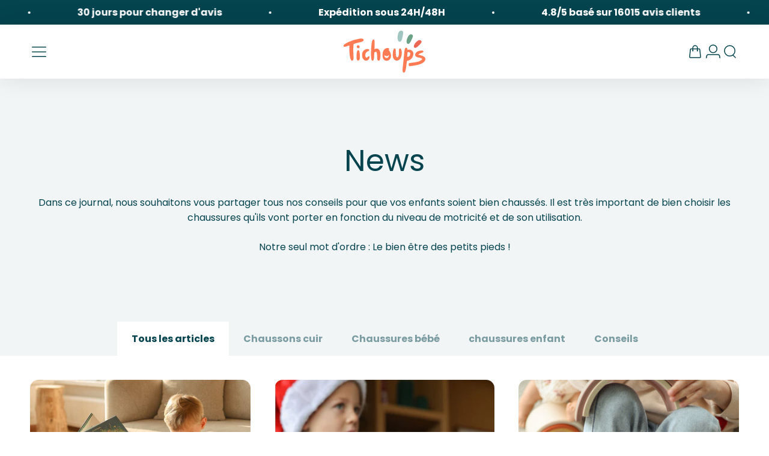

--- FILE ---
content_type: text/html; charset=utf-8
request_url: https://www.tichoups.fr/blogs/news
body_size: 61862
content:
<!doctype html>
<html class="no-js template-blog" lang="fr" dir="ltr">
  <head>
    <script>  
  (function() {
      class Ceos_Data_Layer {
        constructor() {
          window.dataLayer = window.dataLayer || []; 
          
          // use a prefix of events name
          this.eventPrefix = '';

          //Keep the value false to get non-formatted product ID
          this.formattedItemId = true; 

          // data schema
          this.dataSchema = {
            ecommerce: {
                show: true
            },
            dynamicRemarketing: {
                show: false,
                business_vertical: 'retail'
            }
          }

          // add to wishlist selectors
          this.addToWishListSelectors = {
            'addWishListIcon': '',
            'gridItemSelector': '',
            'productLinkSelector': 'a[href*="/products/"]'
          }

          // quick view selectors
          this.quickViewSelector = {
            'quickViewElement': '',
            'gridItemSelector': '',
            'productLinkSelector': 'a[href*="/products/"]'
          }

          // mini cart button selector
          this.miniCartButton = [
            'a[href="/cart"]', 
          ];
          this.miniCartAppersOn = 'click';


          // begin checkout buttons/links selectors
          this.beginCheckoutButtons = [
            'input[name="checkout"]',
            'button[name="checkout"]',
            'a[href="/checkout"]',
            '.additional-checkout-buttons',
          ];

          // direct checkout button selector
          this.shopifyDirectCheckoutButton = [
            '.shopify-payment-button'
          ]

          //Keep the value true if Add to Cart redirects to the cart page
          this.isAddToCartRedirect = false;
          
          // keep the value false if cart items increment/decrement/remove refresh page 
          this.isAjaxCartIncrementDecrement = true;
          

          // Caution: Do not modify anything below this line, as it may result in it not functioning correctly.
          this.cart = {"note":null,"attributes":{},"original_total_price":0,"total_price":0,"total_discount":0,"total_weight":0.0,"item_count":0,"items":[],"requires_shipping":false,"currency":"EUR","items_subtotal_price":0,"cart_level_discount_applications":[],"checkout_charge_amount":0}
          this.countryCode = "FR";
          this.collectData();  
          this.storeURL = "https://www.tichoups.fr";
          localStorage.setItem('shopCountryCode', this.countryCode);
        }

        updateCart() {
          fetch("/cart.js")
          .then((response) => response.json())
          .then((data) => {
            this.cart = data;
          });
        }

       debounce(delay) {         
          let timeoutId;
          return function(func) {
            const context = this;
            const args = arguments;
            
            clearTimeout(timeoutId);
            
            timeoutId = setTimeout(function() {
              func.apply(context, args);
            }, delay);
          };
        }

        eventConsole(eventName, eventData) {
          const css1 = 'background: red; color: #fff; font-size: normal; border-radius: 3px 0 0 3px; padding: 3px 4px;';
          const css2 = 'background-color: blue; color: #fff; font-size: normal; border-radius: 0 3px 3px 0; padding: 3px 4px;';
          console.log('%cGTM DataLayer Event:%c' + eventName, css1, css2, eventData);
        }

        collectData() { 
            this.customerData();
            this.ajaxRequestData();
            this.searchPageData();
            this.miniCartData();
            this.beginCheckoutData();
  
            
  
            
  
            
            
            this.addToWishListData();
            this.quickViewData();
            this.formData();
            this.phoneClickData();
            this.emailClickData();
        }        

        //logged-in customer data 
        customerData() {
            const currentUser = {};
            

            if (currentUser.email) {
              currentUser.hash_email = "e3b0c44298fc1c149afbf4c8996fb92427ae41e4649b934ca495991b7852b855"
            }

            if (currentUser.phone) {
              currentUser.hash_phone = "e3b0c44298fc1c149afbf4c8996fb92427ae41e4649b934ca495991b7852b855"
            }

            window.dataLayer = window.dataLayer || [];
            dataLayer.push({
              customer: currentUser
            });
        }

        // add_to_cart, remove_from_cart, search
        ajaxRequestData() {
          const self = this;
          
          // handle non-ajax add to cart
          if(this.isAddToCartRedirect) {
            document.addEventListener('submit', function(event) {
              const addToCartForm = event.target.closest('form[action="/cart/add"]');
              if(addToCartForm) {
                event.preventDefault();
                
                const formData = new FormData(addToCartForm);
            
                fetch(window.Shopify.routes.root + 'cart/add.js', {
                  method: 'POST',
                  body: formData
                })
                .then(response => {
                    window.location.href = "/cart";
                })
                .catch((error) => {
                  console.error('Error:', error);
                });
              }
            });
          }
          
          // fetch
          let originalFetch = window.fetch;
          let debounce = this.debounce(800);
          
          window.fetch = function () {
            return originalFetch.apply(this, arguments).then((response) => {
              if (response.ok) {
                let cloneResponse = response.clone();
                let requestURL = arguments[0].url || arguments[0];
                
                if(/.*\/search\/?.*\?.*q=.+/.test(requestURL) && !requestURL.includes('&requestFrom=uldt')) {   
                  const queryString = requestURL.split('?')[1];
                  const urlParams = new URLSearchParams(queryString);
                  const search_term = urlParams.get("q");

                  debounce(function() {
                    fetch(`${self.storeURL}/search/suggest.json?q=${search_term}&resources[type]=product&requestFrom=uldt`)
                      .then(res => res.json())
                      .then(function(data) {
                            const products = data.resources.results.products;
                            if(products.length) {
                              const fetchRequests = products.map(product =>
                                fetch(`${self.storeURL}/${product.url.split('?')[0]}.js`)
                                  .then(response => response.json())
                                  .catch(error => console.error('Error fetching:', error))
                              );

                              Promise.all(fetchRequests)
                                .then(products => {
                                    const items = products.map((product) => {
                                      return {
                                        product_id: product.id,
                                        product_title: product.title,
                                        variant_id: product.variants[0].id,
                                        variant_title: product.variants[0].title,
                                        vendor: product.vendor,
                                        total_discount: 0,
                                        final_price: product.price_min,
                                        product_type: product.type, 
                                        quantity: 1
                                      }
                                    });

                                    self.ecommerceDataLayer('search', {search_term, items});
                                })
                            }else {
                              self.ecommerceDataLayer('search', {search_term, items: []});
                            }
                      });
                  });
                }
                else if (requestURL.includes("/cart/add")) {
                  cloneResponse.text().then((text) => {
                    let data = JSON.parse(text);

                    if(data.items && Array.isArray(data.items)) {
                      data.items.forEach(function(item) {
                         self.ecommerceDataLayer('add_to_cart', {items: [item]});
                      })
                    } else {
                      self.ecommerceDataLayer('add_to_cart', {items: [data]});
                    }
                    self.updateCart();
                  });
                }else if(requestURL.includes("/cart/change") || requestURL.includes("/cart/update")) {
                  
                   cloneResponse.text().then((text) => {
                     
                    let newCart = JSON.parse(text);
                    let newCartItems = newCart.items;
                    let oldCartItems = self.cart.items;

                    for(let i = 0; i < oldCartItems.length; i++) {
                      let item = oldCartItems[i];
                      let newItem = newCartItems.find(newItems => newItems.id === item.id);


                      if(newItem) {

                        if(newItem.quantity > item.quantity) {
                          // cart item increment
                          let quantity = (newItem.quantity - item.quantity);
                          let updatedItem = {...item, quantity}
                          self.ecommerceDataLayer('add_to_cart', {items: [updatedItem]});
                          self.updateCart(); 

                        }else if(newItem.quantity < item.quantity) {
                          // cart item decrement
                          let quantity = (item.quantity - newItem.quantity);
                          let updatedItem = {...item, quantity}
                          self.ecommerceDataLayer('remove_from_cart', {items: [updatedItem]});
                          self.updateCart(); 
                        }
                        

                      }else {
                        self.ecommerceDataLayer('remove_from_cart', {items: [item]});
                        self.updateCart(); 
                      }
                    }
                     
                  });
                }
              }
              return response;
            });
          }
          // end fetch 


          //xhr
          var origXMLHttpRequest = XMLHttpRequest;
          XMLHttpRequest = function() {
            var requestURL;
    
            var xhr = new origXMLHttpRequest();
            var origOpen = xhr.open;
            var origSend = xhr.send;
            
            // Override the `open` function.
            xhr.open = function(method, url) {
                requestURL = url;
                return origOpen.apply(this, arguments);
            };
    
    
            xhr.send = function() {
    
                // Only proceed if the request URL matches what we're looking for.
                if (requestURL.includes("/cart/add") || requestURL.includes("/cart/change") || /.*\/search\/?.*\?.*q=.+/.test(requestURL)) {
        
                    xhr.addEventListener('load', function() {
                        if (xhr.readyState === 4) {
                            if (xhr.status >= 200 && xhr.status < 400) { 

                              if(/.*\/search\/?.*\?.*q=.+/.test(requestURL) && !requestURL.includes('&requestFrom=uldt')) {
                                const queryString = requestURL.split('?')[1];
                                const urlParams = new URLSearchParams(queryString);
                                const search_term = urlParams.get("q");

                                debounce(function() {
                                    fetch(`${self.storeURL}/search/suggest.json?q=${search_term}&resources[type]=product&requestFrom=uldt`)
                                      .then(res => res.json())
                                      .then(function(data) {
                                            const products = data.resources.results.products;
                                            if(products.length) {
                                              const fetchRequests = products.map(product =>
                                                fetch(`${self.storeURL}/${product.url.split('?')[0]}.js`)
                                                  .then(response => response.json())
                                                  .catch(error => console.error('Error fetching:', error))
                                              );
                
                                              Promise.all(fetchRequests)
                                                .then(products => {
                                                    const items = products.map((product) => {
                                                      return {
                                                        product_id: product.id,
                                                        product_title: product.title,
                                                        variant_id: product.variants[0].id,
                                                        variant_title: product.variants[0].title,
                                                        vendor: product.vendor,
                                                        total_discount: 0,
                                                        final_price: product.price_min,
                                                        product_type: product.type, 
                                                        quantity: 1
                                                      }
                                                    });
                
                                                    self.ecommerceDataLayer('search', {search_term, items});
                                                })
                                            }else {
                                              self.ecommerceDataLayer('search', {search_term, items: []});
                                            }
                                      });
                                  });

                              }

                              else if(requestURL.includes("/cart/add")) {
                                  const data = JSON.parse(xhr.responseText);

                                  if(data.items && Array.isArray(data.items)) {
                                    data.items.forEach(function(item) {
                                        self.ecommerceDataLayer('add_to_cart', {items: [item]});
                                      })
                                  } else {
                                    self.ecommerceDataLayer('add_to_cart', {items: [data]});
                                  }
                                  self.updateCart();
                                 
                               }else if(requestURL.includes("/cart/change")) {
                                 
                                  const newCart = JSON.parse(xhr.responseText);
                                  const newCartItems = newCart.items;
                                  let oldCartItems = self.cart.items;
              
                                  for(let i = 0; i < oldCartItems.length; i++) {
                                    let item = oldCartItems[i];
                                    let newItem = newCartItems.find(newItems => newItems.id === item.id);
              
              
                                    if(newItem) {
                                      if(newItem.quantity > item.quantity) {
                                        // cart item increment
                                        let quantity = (newItem.quantity - item.quantity);
                                        let updatedItem = {...item, quantity}
                                        self.ecommerceDataLayer('add_to_cart', {items: [updatedItem]});
                                        self.updateCart(); 
              
                                      }else if(newItem.quantity < item.quantity) {
                                        // cart item decrement
                                        let quantity = (item.quantity - newItem.quantity);
                                        let updatedItem = {...item, quantity}
                                        self.ecommerceDataLayer('remove_from_cart', {items: [updatedItem]});
                                        self.updateCart(); 
                                      }
                                      
              
                                    }else {
                                      self.ecommerceDataLayer('remove_from_cart', {items: [item]});
                                      self.updateCart(); 
                                    }
                                  }
                               }          
                            }
                        }
                    });
                }
    
                return origSend.apply(this, arguments);
            };
    
            return xhr;
          }; 
          //end xhr
        }

        // search event from search page
        searchPageData() {
          const self = this;
          let pageUrl = window.location.href;
          
          if(/.+\/search\?.*\&?q=.+/.test(pageUrl)) {   
            const queryString = pageUrl.split('?')[1];
            const urlParams = new URLSearchParams(queryString);
            const search_term = urlParams.get("q");
                
            fetch(`https://www.tichoups.fr/search/suggest.json?q=${search_term}&resources[type]=product&requestFrom=uldt`)
            .then(res => res.json())
            .then(function(data) {
                  const products = data.resources.results.products;
                  if(products.length) {
                    const fetchRequests = products.map(product =>
                      fetch(`${self.storeURL}/${product.url.split('?')[0]}.js`)
                        .then(response => response.json())
                        .catch(error => console.error('Error fetching:', error))
                    );
                    Promise.all(fetchRequests)
                    .then(products => {
                        const items = products.map((product) => {
                            return {
                            product_id: product.id,
                            product_title: product.title,
                            variant_id: product.variants[0].id,
                            variant_title: product.variants[0].title,
                            vendor: product.vendor,
                            total_discount: 0,
                            final_price: product.price_min,
                            product_type: product.type, 
                            quantity: 1
                            }
                        });

                        self.ecommerceDataLayer('search', {search_term, items});
                    });
                  }else {
                    self.ecommerceDataLayer('search', {search_term, items: []});
                  }
            });
          }
        }

        // view_cart
        miniCartData() {
          if(this.miniCartButton.length) {
            let self = this;
            if(this.miniCartAppersOn === 'hover') {
              this.miniCartAppersOn = 'mouseenter';
            }
            this.miniCartButton.forEach((selector) => {
              let miniCartButtons = document.querySelectorAll(selector);
              miniCartButtons.forEach((miniCartButton) => {
                  miniCartButton.addEventListener(self.miniCartAppersOn, () => {
                    self.ecommerceDataLayer('view_cart', self.cart);
                  });
              })
            });
          }
        }

        // begin_checkout
        beginCheckoutData() {
          let self = this;
          document.addEventListener('pointerdown', (event) => {
            let targetElement = event.target.closest(self.beginCheckoutButtons.join(', '));
            if(targetElement) {
              self.ecommerceDataLayer('begin_checkout', self.cart);
            }
          });
        }

        // view_cart, add_to_cart, remove_from_cart
        viewCartPageData() {
          
          this.ecommerceDataLayer('view_cart', this.cart);

          //if cart quantity chagne reload page 
          if(!this.isAjaxCartIncrementDecrement) {
            const self = this;
            document.addEventListener('pointerdown', (event) => {
              const target = event.target.closest('a[href*="/cart/change?"]');
              if(target) {
                const linkUrl = target.getAttribute('href');
                const queryString = linkUrl.split("?")[1];
                const urlParams = new URLSearchParams(queryString);
                const newQuantity = urlParams.get("quantity");
                const line = urlParams.get("line");
                const cart_id = urlParams.get("id");
        
                
                if(newQuantity && (line || cart_id)) {
                  let item = line ? {...self.cart.items[line - 1]} : self.cart.items.find(item => item.key === cart_id);
        
                  let event = 'add_to_cart';
                  if(newQuantity < item.quantity) {
                    event = 'remove_from_cart';
                  }
        
                  let quantity = Math.abs(newQuantity - item.quantity);
                  item['quantity'] = quantity;
        
                  self.ecommerceDataLayer(event, {items: [item]});
                }
              }
            });
          }
        }

        productSinglePage() {
        
        }

        collectionsPageData() {
          var ecommerce = {
            'items': [
              
              ]
          };

          ecommerce['item_list_id'] = null
          ecommerce['item_list_name'] = null

          this.ecommerceDataLayer('view_item_list', ecommerce);
        }
        
        
        // add to wishlist
        addToWishListData() {
          if(this.addToWishListSelectors && this.addToWishListSelectors.addWishListIcon) {
            const self = this;
            document.addEventListener('pointerdown', (event) => {
              let target = event.target;
              
              if(target.closest(self.addToWishListSelectors.addWishListIcon)) {
                let pageULR = window.location.href.replace(/\?.+/, '');
                let requestURL = undefined;
          
                if(/\/products\/[^/]+$/.test(pageULR)) {
                  requestURL = pageULR;
                } else if(self.addToWishListSelectors.gridItemSelector && self.addToWishListSelectors.productLinkSelector) {
                  let itemElement = target.closest(self.addToWishListSelectors.gridItemSelector);
                  if(itemElement) {
                    let linkElement = itemElement.querySelector(self.addToWishListSelectors.productLinkSelector); 
                    if(linkElement) {
                      let link = linkElement.getAttribute('href').replace(/\?.+/g, '');
                      if(link && /\/products\/[^/]+$/.test(link)) {
                        requestURL = link;
                      }
                    }
                  }
                }

                if(requestURL) {
                  fetch(requestURL + '.json')
                    .then(res => res.json())
                    .then(result => {
                      let data = result.product;                    
                      if(data) {
                        let dataLayerData = {
                          product_id: data.id,
                            variant_id: data.variants[0].id,
                            product_title: data.title,
                          quantity: 1,
                          final_price: parseFloat(data.variants[0].price) * 100,
                          total_discount: 0,
                          product_type: data.product_type,
                          vendor: data.vendor,
                          variant_title: (data.variants[0].title !== 'Default Title') ? data.variants[0].title : undefined,
                          sku: data.variants[0].sku,
                        }

                        self.ecommerceDataLayer('add_to_wishlist', {items: [dataLayerData]});
                      }
                    });
                }
              }
            });
          }
        }

        quickViewData() {
          if(this.quickViewSelector.quickViewElement && this.quickViewSelector.gridItemSelector && this.quickViewSelector.productLinkSelector) {
            const self = this;
            document.addEventListener('pointerdown', (event) => {
              let target = event.target;
              if(target.closest(self.quickViewSelector.quickViewElement)) {
                let requestURL = undefined;
                let itemElement = target.closest(this.quickViewSelector.gridItemSelector );
                
                if(itemElement) {
                  let linkElement = itemElement.querySelector(self.quickViewSelector.productLinkSelector); 
                  if(linkElement) {
                    let link = linkElement.getAttribute('href').replace(/\?.+/g, '');
                    if(link && /\/products\/[^/]+$/.test(link)) {
                      requestURL = link;
                    }
                  }
                }   
                
                if(requestURL) {
                    fetch(requestURL + '.json')
                      .then(res => res.json())
                      .then(result => {
                        let data = result.product;                    
                        if(data) {
                          let dataLayerData = {
                            product_id: data.id,
                            variant_id: data.variants[0].id,
                            product_title: data.title,
                            quantity: 1,
                            final_price: parseFloat(data.variants[0].price) * 100,
                            total_discount: 0,
                            product_type: data.product_type,
                            vendor: data.vendor,
                            variant_title: (data.variants[0].title !== 'Default Title') ? data.variants[0].title : undefined,
                            sku: data.variants[0].sku,
                          }
  
                          self.ecommerceDataLayer('view_item', {items: [dataLayerData]});
                          self.quickViewVariants = data.variants;
                          self.quickViewedItem = dataLayerData;
                        }
                      });
                  }
              }
            });

            
              if(this.shopifyDirectCheckoutButton.length) {
                let self = this;
                document.addEventListener('pointerdown', (event) => {
                  let target = event.target;
                  let checkoutButton = event.target.closest(this.shopifyDirectCheckoutButton.join(', '));
                  
                  if(self.quickViewVariants && self.quickViewedItem && self.quickViewVariants.length && checkoutButton) {

                    let checkoutForm = checkoutButton.closest('form[action*="/cart/add"]');
                    if(checkoutForm) {
                        let quantity = 1;
                        let varientInput = checkoutForm.querySelector('input[name="id"]');
                        let quantitySelector = checkoutForm.getAttribute('id');

                        if(quantitySelector) {
                          let quentityInput = document.querySelector('input[name="quantity"][form="'+quantitySelector+'"]');
                          if(quentityInput) {
                              quantity = +quentityInput.value;
                          }
                        }

                        if(varientInput) {
                            let variant_id = parseInt(varientInput.value);

                            if(variant_id) {
                                const variant = self.quickViewVariants.find(item => item.id === +variant_id);
                                if(variant && self.quickViewedItem) {
                                    self.quickViewedItem['variant_id'] = variant_id;
                                    self.quickViewedItem['variant_title'] = variant.title;
                                    self.quickViewedItem['final_price'] = parseFloat(variant.price) * 100;
                                    self.quickViewedItem['quantity'] = quantity; 
    
                                    self.ecommerceDataLayer('add_to_cart', {items: [self.quickViewedItem]});
                                    self.ecommerceDataLayer('begin_checkout', {items: [self.quickViewedItem]});
                                }
                            }
                        }
                    }

                  }
                }); 
            }
            
          }
        }

        // all ecommerce events
        ecommerceDataLayer(event, data) {
          const self = this;
          dataLayer.push({ 'ecommerce': null });
          const dataLayerData = {
            "event": this.eventPrefix + event,
            'ecommerce': {
               'currency': this.cart.currency,
               'items': data.items.map((item, index) => {
                 const dataLayerItem = {
                    'index': index,
                    'item_id': this.formattedItemId  ? `shopify_${this.countryCode}_${item.product_id}_${item.variant_id}` : item.product_id.toString(),
                    'product_id': item.product_id.toString(),
                    'variant_id': item.variant_id.toString(),
                    'item_name': item.product_title,
                    'quantity': item.quantity,
                    'price': +((item.final_price / 100).toFixed(2)),
                    'discount': item.total_discount ? +((item.total_discount / 100).toFixed(2)) : 0 
                }

                if(item.product_type) {
                  dataLayerItem['item_category'] = item.product_type;
                }
                
                if(item.vendor) {
                  dataLayerItem['item_brand'] = item.vendor;
                }
               
                if(item.variant_title && item.variant_title !== 'Default Title') {
                  dataLayerItem['item_variant'] = item.variant_title;
                }
              
                if(item.sku) {
                  dataLayerItem['sku'] = item.sku;
                }

                if(item.item_list_name) {
                  dataLayerItem['item_list_name'] = item.item_list_name;
                }

                if(item.item_list_id) {
                  dataLayerItem['item_list_id'] = item.item_list_id.toString()
                }

                return dataLayerItem;
              })
            }
          }

          if(data.total_price !== undefined) {
            dataLayerData['ecommerce']['value'] =  +((data.total_price / 100).toFixed(2));
          } else {
            dataLayerData['ecommerce']['value'] = +(dataLayerData['ecommerce']['items'].reduce((total, item) => total + (item.price * item.quantity), 0)).toFixed(2);
          }
          
          if(data.item_list_id) {
            dataLayerData['ecommerce']['item_list_id'] = data.item_list_id;
          }
          
          if(data.item_list_name) {
            dataLayerData['ecommerce']['item_list_name'] = data.item_list_name;
          }

          if(data.search_term) {
            dataLayerData['search_term'] = data.search_term;
          }

          if(self.dataSchema.dynamicRemarketing && self.dataSchema.dynamicRemarketing.show) {
            dataLayer.push({ 'dynamicRemarketing': null });
            dataLayerData['dynamicRemarketing'] = {
                value: dataLayerData.ecommerce.value,
                items: dataLayerData.ecommerce.items.map(item => ({id: item.item_id, google_business_vertical: self.dataSchema.dynamicRemarketing.business_vertical}))
            }
          }

          if(!self.dataSchema.ecommerce ||  !self.dataSchema.ecommerce.show) {
            delete dataLayerData['ecommerce'];
          }

          dataLayer.push(dataLayerData);
          self.eventConsole(self.eventPrefix + event, dataLayerData);
        }

        
        // contact form submit & newsletters signup
        formData() {
          const self = this;
          document.addEventListener('submit', function(event) {

            let targetForm = event.target.closest('form[action^="/contact"]');


            if(targetForm) {
              const formData = {
                form_location: window.location.href,
                form_id: targetForm.getAttribute('id'),
                form_classes: targetForm.getAttribute('class')
              };
                            
              let formType = targetForm.querySelector('input[name="form_type"]');
              let inputs = targetForm.querySelectorAll("input:not([type=hidden]):not([type=submit]), textarea, select");
              
              inputs.forEach(function(input) {
                var inputName = input.name;
                var inputValue = input.value;
                
                if (inputName && inputValue) {
                  var matches = inputName.match(/\[(.*?)\]/);
                  if (matches && matches.length > 1) {
                     var fieldName = matches[1];
                     formData[fieldName] = input.value;
                  }
                }
              });
              
              if(formType && formType.value === 'customer') {
                dataLayer.push({ event: self.eventPrefix + 'newsletter_signup', ...formData});
                self.eventConsole(self.eventPrefix + 'newsletter_signup', { event: self.eventPrefix + 'newsletter_signup', ...formData});

              } else if(formType && formType.value === 'contact') {
                dataLayer.push({ event: self.eventPrefix + 'contact_form_submit', ...formData});
                self.eventConsole(self.eventPrefix + 'contact_form_submit', { event: self.eventPrefix + 'contact_form_submit', ...formData});
              }
            }
          });

        }

        // phone_number_click event
        phoneClickData() {
          const self = this; 
          document.addEventListener('click', function(event) {
            let target = event.target.closest('a[href^="tel:"]');
            if(target) {
              let phone_number = target.getAttribute('href').replace('tel:', '');
              let eventData = {
                event: self.eventPrefix + 'phone_number_click',
                page_location: window.location.href,
                link_classes: target.getAttribute('class'),
                link_id: target.getAttribute('id'),
                phone_number
              }

              dataLayer.push(eventData);
              this.eventConsole(self.eventPrefix + 'phone_number_click', eventData);
            }
          });
        }
  
        // email_click event
        emailClickData() {
          const self = this; 
          document.addEventListener('click', function(event) {
            let target = event.target.closest('a[href^="mailto:"]');
            if(target) {
              let email_address = target.getAttribute('href').replace('mailto:', '');
              let eventData = {
                event: self.eventPrefix + 'email_click',
                page_location: window.location.href,
                link_classes: target.getAttribute('class'),
                link_id: target.getAttribute('id'),
                email_address
              }

              dataLayer.push(eventData);
              this.eventConsole(self.eventPrefix + 'email_click', eventData);
            }
          });
        }
      } 
      // end Ceos_Data_Layer

      document.addEventListener('DOMContentLoaded', function() {
        try{
          new Ceos_Data_Layer();
        }catch(error) {
          console.log(error);
        }
      });
    
  })();
</script>
    
    
    <script>const observerCFH=new MutationObserver(e=>{e.forEach(({addedNodes:e})=>{e.forEach(e=>{if(e.nodeType===Node.ELEMENT_NODE&&"SCRIPT"===e.tagName){let{innerHTML:t,className:a,src:n}=e;t.includes("asyncLoad")&&(e.innerHTML=t.replace("if(window.attachEvent)","document.addEventListener('asyncLazyLoad', event => { asyncLoad(); });if(window.attachEvent)").replaceAll(", asyncLoad",", () => {}")),t.includes("PreviewBarInjector")&&(e.innerHTML=t.replace("DOMContentLoaded","asyncLazyLoad")),"analytics"===a&&(e.type="text/lazyload");(n.includes("assets/storefront/features")||n.includes("assets/shopify_pay")||n.includes("connect.facebook.net"))&&(e.setAttribute("data-src",n),e.removeAttribute("src"))}})})});observerCFH.observe(document.documentElement,{childList:!0,subtree:!0});</script>





    <!-- Google Tag Manager -->
<script>(function(w,d,s,l,i){w[l]=w[l]||[];w[l].push({'gtm.start':
new Date().getTime(),event:'gtm.js'});var f=d.getElementsByTagName(s)[0],
j=d.createElement(s),dl=l!='dataLayer'?'&l='+l:'';j.async=true;j.src=
'https://www.googletagmanager.com/gtm.js?id='+i+dl;f.parentNode.insertBefore(j,f);
})(window,document,'script','dataLayer','GTM-KR9QNKF');</script>
<!-- End Google Tag Manager -->
<!-- TAGinstall START -->
<script>
 (function(w) {  var first = document.getElementsByTagName('script')[0];  var script = document.createElement('script');  script.async = true;  script.src = "\/\/www.tichoups.fr\/cdn\/shop\/t\/4\/assets\/dataLayer.js?v=100984351315984907461695131496";  script.addEventListener ("load", function() {  function start() {    var allProducts = [];  var shopCurrency = 'EUR';  var collectionTitle = null;    var customer = {  customerType: 'guest'  };    var pageType = 'Other Page';  var searchPerformed = false;  var cart = {  "items": [],  "total": 0.0,  "currency": "EUR",  };  if (!w.__TAGinstall) {  console.error('Unable to initialize Easy Tag - GTM & Data Layer.');  return;  }  w.__TAGinstall.init({  shopCurrency, allProducts, collectionTitle, searchPerformed, pageType, customer, cartData: cart  });    };  if (w.__TAGinstall && w.__TAGinstall.boot) {  w.__TAGinstall.boot(start);  }  }, false);  first.parentNode.insertBefore(script, first); })(window);
</script>
<!-- TAGinstall END -->
    <script id="Cookiebot" data-src="https://consent.cookiebot.com/uc.js" data-cbid="3eb3eed5-992c-4b94-8567-32f8a44e8cf8" data-blockingmode="auto" type="text/javascript"></script>

    

    

    <meta charset="utf-8">
    <meta http-equiv="X-UA-Compatible" content="IE=edge">
    <meta name="viewport" content="width=device-width,initial-scale=1">
    <meta name="theme-color" content="#ffffff">

    <title>News</title>
      <link rel="canonical" href="https://www.tichoups.fr/blogs/news">
    
<link rel="shortcut icon" href="//www.tichoups.fr/cdn/shop/files/favicon.png?v=1768932785&width=96">
      <link rel="apple-touch-icon" href="//www.tichoups.fr/cdn/shop/files/favicon.png?v=1768932785&width=180">
      <link rel="icon" type="image/png" href="//www.tichoups.fr/cdn/shop/files/favicon.png?crop=center&height=32&v=1768932785&width=32">
      <link rel="mask-icon" href="//www.tichoups.fr/cdn/shop/files/favicon.png?v=1768932785&width=32" color="#FF7854"><style>/* Typography (heading) */
  @font-face {
    font-family: "Signika Negative";
    font-weight: 400;
    font-style: normal;
    font-display: swap;
    src: url("//www.tichoups.fr/cdn/shop/files/SignikaNegative-Regular.woff2?v=7063908863397402730") format("woff2");
  }

  @font-face {
    font-family: "Signika Negative";
    font-weight: 700;
    font-style: normal;
    font-display: swap;
    src: url("//www.tichoups.fr/cdn/shop/files/SignikaNegative-Bold.woff2?v=2774730906248979941") format("woff2");
  }

  /* Typography (body) */
  @font-face {
  font-family: Poppins;
  font-weight: 400;
  font-style: normal;
  font-display: swap;
  src: url("//www.tichoups.fr/cdn/fonts/poppins/poppins_n4.0ba78fa5af9b0e1a374041b3ceaadf0a43b41362.woff2") format("woff2"),
       url("//www.tichoups.fr/cdn/fonts/poppins/poppins_n4.214741a72ff2596839fc9760ee7a770386cf16ca.woff") format("woff");
}

@font-face {
  font-family: Poppins;
  font-weight: 400;
  font-style: italic;
  font-display: swap;
  src: url("//www.tichoups.fr/cdn/fonts/poppins/poppins_i4.846ad1e22474f856bd6b81ba4585a60799a9f5d2.woff2") format("woff2"),
       url("//www.tichoups.fr/cdn/fonts/poppins/poppins_i4.56b43284e8b52fc64c1fd271f289a39e8477e9ec.woff") format("woff");
}

@font-face {
  font-family: Poppins;
  font-weight: 500;
  font-style: normal;
  font-display: swap;
  src: url("//www.tichoups.fr/cdn/fonts/poppins/poppins_n5.ad5b4b72b59a00358afc706450c864c3c8323842.woff2") format("woff2"),
       url("//www.tichoups.fr/cdn/fonts/poppins/poppins_n5.33757fdf985af2d24b32fcd84c9a09224d4b2c39.woff") format("woff");
}

@font-face {
  font-family: Poppins;
  font-weight: 700;
  font-style: normal;
  font-display: swap;
  src: url("//www.tichoups.fr/cdn/fonts/poppins/poppins_n7.56758dcf284489feb014a026f3727f2f20a54626.woff2") format("woff2"),
       url("//www.tichoups.fr/cdn/fonts/poppins/poppins_n7.f34f55d9b3d3205d2cd6f64955ff4b36f0cfd8da.woff") format("woff");
}

:root {
    /**
     * ---------------------------------------------------------------------
     * SPACING VARIABLES
     *
     * We are using a spacing inspired from frameworks like Tailwind CSS.
     * ---------------------------------------------------------------------
     */
    --spacing-0-5: 0.125rem; /* 2px */
    --spacing-1: 0.25rem; /* 4px */
    --spacing-1-25: 0.313rem; /* 5px */
    --spacing-1-5: 0.375rem; /* 6px */
    --spacing-2: 0.5rem; /* 8px */
    --spacing-2-5: 0.625rem; /* 10px */
    --spacing-2-75: 0.688rem; /* 11px */
    --spacing-3: 0.75rem; /* 12px */
    --spacing-3-5: 0.875rem; /* 14px */
    --spacing-3-75: 0.938rem; /* 15px */
    --spacing-4: 1rem; /* 16px */
    --spacing-4-5: 1.125rem; /* 18px */
    --spacing-5: 1.25rem; /* 20px */
    --spacing-5-5: 1.375rem; /* 22px */
    --spacing-6: 1.5rem; /* 24px */
    --spacing-6-25: 1.563rem; /* 25px */
    --spacing-6-5: 1.625rem; /* 26px */
    --spacing-7: 1.75rem; /* 28px */
    --spacing-7-5: 1.875rem; /* 30px */
    --spacing-8: 2rem; /* 32px */
    --spacing-8-5: 2.125rem; /* 34px */
    --spacing-9: 2.25rem; /* 36px */
    --spacing-9-5: 2.375rem; /* 38px */
    --spacing-10: 2.5rem; /* 40px */
    --spacing-11: 2.75rem; /* 44px */
    --spacing-12: 3rem; /* 48px */
    --spacing-12-5: 3.125rem; /* 50px */
    --spacing-13: 3.188rem; /* 51px */
    --spacing-14: 3.5rem; /* 56px */
    --spacing-15: 3.75rem; /* 60px */
    --spacing-16: 4rem; /* 64px */
    --spacing-18: 4.5rem; /* 72px */
    --spacing-20: 5rem; /* 80px */
    --spacing-24: 6rem; /* 96px */
    --spacing-26: 6.25rem; /* 100px */
    --spacing-28: 7rem; /* 112px */
    --spacing-32: 8rem; /* 128px */
    --spacing-36: 9rem; /* 144px */
    --spacing-40: 10rem; /* 160px */
    --spacing-44: 11rem; /* 176px */
    --spacing-48: 12rem; /* 192px */
    --spacing-52: 13rem; /* 208px */
    --spacing-56: 14rem; /* 224px */
    --spacing-60: 15rem; /* 240px */
    --spacing-64: 16rem; /* 256px */
    --spacing-72: 18rem; /* 288px */
    --spacing-80: 20rem; /* 320px */
    --spacing-96: 24rem; /* 384px */

    /* Container */
    --container-max-width: 1560px;
    --container-narrow-max-width: 1310px;
    --container-gutter: var(--spacing-5);
    --section-outer-spacing-block: var(--spacing-12);
    --section-inner-max-spacing-block: var(--spacing-10);
    --section-inner-spacing-inline: var(--container-gutter);
    --section-stack-spacing-block: var(--spacing-8);

    /* Grid gutter */
    --grid-gutter: var(--spacing-5);

    /* Product list settings */
    --product-list-row-gap: var(--spacing-8);
    --product-list-column-gap: var(--grid-gutter);

    /* Form settings */
    --input-gap: var(--spacing-2);
    --input-height: 2.563rem;
    --input-padding-inline: var(--spacing-4);

    /* Other sizes */
    --sticky-area-height: calc(var(--sticky-announcement-bar-enabled, 0) * var(--announcement-bar-height, 0px) + var(--sticky-header-enabled, 0) * var(--header-height, 0px));

    /* RTL support */
    --transform-logical-flip: 1;
    --transform-origin-start: left;
    --transform-origin-end: right;

    /**
     * ---------------------------------------------------------------------
     * TYPOGRAPHY
     * ---------------------------------------------------------------------
     */

    /* Font properties */
    --heading-font-family: "Signika Negative", sans-serif;
    --heading-font-weight: 700;
    --heading-font-style: normal;
    --heading-text-transform: normal;
    --heading-letter-spacing: 0.0em;
    --text-font-family: Poppins, sans-serif;
    --text-font-weight: 400;
    --text-font-style: normal;
    --text-letter-spacing: 0.0em;

    /* Font sizes */
    --text-h0: 2.813rem;
    --text-h1: 2.5rem;
    --text-h2: 1.875rem;
    --text-h3: 1.125rem;
    --text-h4: 1.125rem;
    --text-h5: 1rem;
    --text-h6: 0.75rem;
    --text-xs: 0.625rem;
    --text-xxs: 0.625rem;
    --text-sm: 0.75rem;
    --text-base: 0.875rem;
    --text-md: 1.125rem;
    --text-lg: 1.25rem;

    /**
     * ---------------------------------------------------------------------
     * COLORS
     * ---------------------------------------------------------------------
     */

    /* Color settings */--accent: 4 68 78;
    --text-primary: 4 68 78;
    --background-primary: 255 255 255;
    --dialog-background: 255 255 255;
    --border-color: var(--text-color, var(--text-primary)) / 0.12;

    /* Button colors */
    --button-background-primary: 4 68 78;
    --button-text-primary: 255 255 255;
    --button-background-secondary: 255 255 255;
    --button-text-secondary: 4 68 78;

    /* Status colors */
    --success-background: 224 244 232;
    --success-text: 0 163 65;
    --warning-background: 255 246 233;
    --warning-text: 255 183 74;
    --error-background: 254 231 231;
    --error-text: 248 58 58;

    /* Product colors */
    --on-sale-text: 236 103 86;
    --on-sale-badge-background: 236 103 86;
    --on-sale-badge-text: 255 255 255;
    --sold-out-badge-background: 243 243 243;
    --sold-out-badge-text: 0 0 0;
    --primary-badge-background: 255 255 255;
    --primary-badge-text: 0 0 0;
    --star-color: 255 213 111;
    --product-card-background: 255 255 255;
    --product-card-text: 4 68 78;

    /* Header colors */
    --header-background: 255 255 255;
    --header-text: 4 68 78;

    /* Footer colors */
    --footer-background: 255 255 255;
    --footer-text: 4 68 78;

    /* Rounded variables (used for border radius) */
    --rounded-xs: 0.25rem;
    --rounded-sm: 0.4375rem;
    --rounded: 0.875rem;
    --rounded-lg: 1.75rem;
    --rounded-full: 9999px;

    --rounded-button: 6.25rem;
    --rounded-input: 2.1875rem;

    /* Box shadow */
    --shadow-sm: 0 2px 8px rgb(var(--text-primary) / 0.1);
    --shadow: 0 5px 15px rgb(var(--text-primary) / 0.1);
    --shadow-md: 0 5px 30px rgb(var(--text-primary) / 0.1);
    --shadow-block: 0px 0px 40px rgb(var(--text-primary) / 0.1);

    /**
     * ---------------------------------------------------------------------
     * OTHER
     * ---------------------------------------------------------------------
     */

    --cursor-close-svg-url: url(//www.tichoups.fr/cdn/shop/t/4/assets/cursor-close.svg?v=147174565022153725511687244116);
    --cursor-zoom-in-svg-url: url(//www.tichoups.fr/cdn/shop/t/4/assets/cursor-zoom-in.svg?v=154953035094101115921687244116);
    --cursor-zoom-out-svg-url: url(//www.tichoups.fr/cdn/shop/t/4/assets/cursor-zoom-out.svg?v=16155520337305705181687244116);
    --checkmark-svg-url: url(//www.tichoups.fr/cdn/shop/t/4/assets/checkmark.svg?v=77552481021870063511687244116);
  }

  [dir="rtl"]:root {
    /* RTL support */
    --transform-logical-flip: -1;
    --transform-origin-start: right;
    --transform-origin-end: left;
  }

  @media screen and (min-width: 700px) {
    :root {
      /* Typography (font size) */
      --text-h0: 3.125rem;
      --text-h1: 2.813rem;
      --text-h2: 2rem;
      --text-h3: 1.25rem;
      --text-h4: 1.25rem;
      --text-h5: 1.125rem;
      --text-h6: 0.75rem;

      --text-xs: 0.75rem;
      --text-xxs: 0.6875rem;
      --text-sm: 0.875rem;
      --text-base: 1.0rem;
      --text-md: 1.125rem;
      --text-lg: 1.25rem;

      /* Spacing */
      --container-gutter: var(--spacing-6-5);
      --section-outer-spacing-block: var(--spacing-12-5);
      --section-inner-max-spacing-block: var(--spacing-12);
      --section-inner-spacing-inline: var(--spacing-12);
      --section-stack-spacing-block: var(--spacing-12);

      /* Grid gutter */
      --grid-gutter: var(--spacing-6);

      /* Product list settings */
      --product-list-row-gap: var(--spacing-12);

      /* Form settings */
      --input-gap: 1rem;
      --input-height: 2.563rem;
      --input-padding-inline: var(--spacing-5);
    }
  }

  @media screen and (min-width: 1000px) {
    :root {
      /* Spacing settings */
      --container-gutter: var(--spacing-9);
      --section-outer-spacing-block: var(--spacing-12-5);
      --section-inner-max-spacing-block: var(--spacing-16);
      --section-inner-spacing-inline: var(--spacing-16);
      --section-stack-spacing-block: var(--spacing-12);
    }
  }

  @media screen and (min-width: 1150px) {
    :root {
      /* Spacing settings */
      --container-gutter: var(--spacing-12-5);
      --section-outer-spacing-block: var(--spacing-12-5);
      --section-inner-max-spacing-block: var(--spacing-16);
      --section-inner-spacing-inline: var(--spacing-16);
      --section-stack-spacing-block: var(--spacing-12);
    }
  }

  @media screen and (min-width: 1400px) {
    :root {
      /* Typography (font size) */
      --text-h0: 4rem;
      --text-h1: 3.75rem;
      --text-h2: 2.813rem;
      --text-h3: 1.563rem;
      --text-h4: 1.375rem;
      --text-h5: 1rem;
      --text-h6: 0.875rem;

      --section-outer-spacing-block: var(--spacing-12-5);
      --section-inner-max-spacing-block: var(--spacing-18);
      --section-inner-spacing-inline: var(--spacing-18);
    }
  }

  @media screen and (min-width: 1600px) {
    :root {
      --section-outer-spacing-block: var(--spacing-12-5);
      --section-inner-max-spacing-block: var(--spacing-20);
      --section-inner-spacing-inline: var(--spacing-20);
    }
  }

  /**
   * ---------------------------------------------------------------------
   * LIQUID DEPENDANT CSS
   *
   * Our main CSS is Liquid free, but some very specific features depend on
   * theme settings, so we have them here
   * ---------------------------------------------------------------------
   */@media screen and (pointer: fine) {
        .button:not([disabled]):hover, .btn:not([disabled]):hover, .shopify-payment-button__button--unbranded:not([disabled]):hover {
          --button-background-opacity: 0.85;
        }

        .button--subdued:not([disabled]):hover {
          --button-background: var(--text-color) / .05 !important;
        }
      }</style>
<script src="//cdn.shopify.com/s/files/1/0574/1140/3910/files/pre-loader-5.0.1.js?v=1749214226" type="text/javascript"></script><link rel="preconnect" href="https://cdn.shopify.com">
    <link rel="preconnect" href="https://fonts.shopifycdn.com" crossorigin>
    <link href="//www.tichoups.fr/cdn/shop/t/4/assets/bundle.theme.js?v=57118467994472842891748000047" as="script" rel="preload">
    <link href="//www.tichoups.fr/cdn/shop/t/4/assets/vendor.min.js?v=121921991170621470881687244112" as="script" rel="preload">

    <link rel="preload" href="//www.tichoups.fr/cdn/shop/files/SignikaNegative-Bold.woff2?v=2774730906248979941" as="font" type="font/woff2" crossorigin>
    <link rel="preload" href="//www.tichoups.fr/cdn/shop/files/SignikaNegative-Regular.woff2?v=7063908863397402730" as="font" type="font/woff2" crossorigin><link rel="preload" href="//www.tichoups.fr/cdn/fonts/poppins/poppins_n4.0ba78fa5af9b0e1a374041b3ceaadf0a43b41362.woff2" as="font" type="font/woff2" crossorigin>
      <link rel="preload" href="//www.tichoups.fr/cdn/fonts/poppins/poppins_i4.846ad1e22474f856bd6b81ba4585a60799a9f5d2.woff2" as="font" type="font/woff2" crossorigin>
      <link rel="preload" href="//www.tichoups.fr/cdn/fonts/poppins/poppins_n7.56758dcf284489feb014a026f3727f2f20a54626.woff2" as="font" type="font/woff2" crossorigin>
      <link rel="preload" href="//www.tichoups.fr/cdn/fonts/poppins/poppins_n5.ad5b4b72b59a00358afc706450c864c3c8323842.woff2" as="font" type="font/woff2" crossorigin><script>(()=>{var t=class extends HTMLElement{constructor(){super(),this.shadowdom=this.attachShadow({mode:"open"}),this.shadowdom.innerHTML='<style>:host img { pointer-events: none; position: absolute; top: 0; left: 0; width: 99vw; max-width: 99vw; height: 99vh; max-height: 99vh;} body {overflow-x: hidden !important;}</style><img  alt="" id="dom-html"/>'}connectedCallback(){this.shadowdom.querySelector("#dom-html").src="data:image/svg+xml,%3Csvg xmlns='http://www.w3.org/2000/svg' viewBox='0 0 8000 8000'%3E%3C/svg%3E"}};customElements.define("dom-html",t)})(),document.head.insertAdjacentHTML("afterend","<dom-html></dom-html>");  document.addEventListener('startasyncloading',function(){var e=document.querySelector('dom-html');e&&e.remove();});</script><meta property="og:type" content="website">
  <meta property="og:title" content="News"><meta property="og:image" content="http://www.tichoups.fr/cdn/shop/files/logo-tichoups-chaussons-enfant.png?v=1768841310&width=2048">
  <meta property="og:image:secure_url" content="https://www.tichoups.fr/cdn/shop/files/logo-tichoups-chaussons-enfant.png?v=1768841310&width=2048">
  <meta property="og:image:width" content="1200">
  <meta property="og:image:height" content="628"><meta property="og:url" content="https://www.tichoups.fr/blogs/news">
<meta property="og:site_name" content="Tichoups"><meta name="twitter:card" content="summary"><meta name="twitter:title" content="News">
  <meta name="twitter:description" content="News"><script type="text/javascript"> const observers=new MutationObserver((e=>{e.forEach((({addedNodes:e})=>{e.forEach((e=>{1===e.nodeType&&("SCRIPT"===e.tagName&&((e.classList.contains("analytics")||e.classList.contains("boomerang"))&&(e.type="text/javascripts"),(e.src.includes("codeblackbelt.com")||e.src.includes("klaviyo.com/onsite")||e.src.includes("cdn.shopify.com/extensions"))&&(e.setAttribute("data-src",e.src),e.removeAttribute("src")),(e.textContent.includes("web_pixels_manager_load")||e.textContent.includes("loader.js"))&&(e.type="text/javascripts")),"LINK"===e.tagName&&e.href.includes("shopifycloud/checkout-web/assets/runtime")&&(e.setAttribute("data-href",e.href),e.removeAttribute("href")))}))}))}));observers.observe(document.documentElement,{childList:!0,subtree:!0});</script><meta name="twitter:image" content="https://www.tichoups.fr/cdn/shop/files/logo-tichoups-chaussons-enfant.png?crop=center&height=1200&v=1768841310&width=1200">
  <meta name="twitter:image:alt" content="">
  <script type="application/ld+json">
  {
    "@context": "https://schema.org",
    "@type": "Blog",
    "name": "News",
    "description": null,
    "url": "https://www.tichoups.fr/blogs/news",
    "blogPost": [{
      "@type": "BlogPosting",
    "mainEntityOfPage": "/blogs/news/pourquoi-porter-des-chaussons-enfant-a-la-maison",
    "articleSection": "News",
    "keywords": "Chaussons cuir",
    "headline": "Pourquoi porter des chaussons enfant et chaussons bébé à la maison ?",
    "description": "À la maison, le confort ne se limite pas à une sensation agréable. Porter des chaussons enfant et des chaussons bébé joue un rôle essentiel...",
    "dateCreated": "2026-01-13T17:26:35",
    "datePublished": "2026-01-13T17:25:32",
    "dateModified": "2026-01-13T17:46:44",
    "image": {
      "@type": "ImageObject",
      "url": "https://www.tichoups.fr/cdn/shop/files/logo-tichoups-chaussons-enfant.png?v=1768841310&width=1024",
      "image": "https://www.tichoups.fr/cdn/shop/files/logo-tichoups-chaussons-enfant.png?v=1768841310&width=1024",
      "name": null,
      "width": "1024",
      "height": "1024"
    },
    "author": {
      "@type": "Person",
      "name": "Flore Senlis",
      "givenName": "Flore",
      "familyName": "Senlis"
    },
    "publisher": {
      "@type": "Organization",
      "name": "Tichoups"
    }
      },{
      "@type": "BlogPosting",
    "mainEntityOfPage": "/blogs/news/pourquoi-offrir-de-chaussons-a-noel",
    "articleSection": "News",
    "keywords": "",
    "headline": "Pourquoi offrir des chaussons à Noël ?",
    "description": "À l’approche de Noël, beaucoup cherchent une idée de cadeau à la fois mignonne, utile et durable pour un bébé ou un enfant. Parmi les...",
    "dateCreated": "2025-12-01T21:34:42",
    "datePublished": "2025-12-15T15:53:18",
    "dateModified": "2025-12-16T15:48:02",
    "image": {
      "@type": "ImageObject",
      "url": "https://www.tichoups.fr/cdn/shop/files/logo-tichoups-chaussons-enfant.png?v=1768841310&width=1024",
      "image": "https://www.tichoups.fr/cdn/shop/files/logo-tichoups-chaussons-enfant.png?v=1768841310&width=1024",
      "name": null,
      "width": "1024",
      "height": "1024"
    },
    "author": {
      "@type": "Person",
      "name": "Mandy Cordeiro",
      "givenName": "Mandy",
      "familyName": "Cordeiro"
    },
    "publisher": {
      "@type": "Organization",
      "name": "Tichoups"
    }
      },{
      "@type": "BlogPosting",
    "mainEntityOfPage": "/blogs/news/quels-chaussons-pour-l-hiver",
    "articleSection": "News",
    "keywords": "",
    "headline": "Quels chaussons pour l’hiver ?",
    "description": "Lorsque les températures baissent, protéger les pieds des plus petits devient indispensable. Qu’il s’agisse de chaussons bébé, de chaussons pour les premiers pas, ou encore...",
    "dateCreated": "2025-11-18T16:03:48",
    "datePublished": "2025-11-18T16:21:09",
    "dateModified": "2025-11-18T16:21:14",
    "image": {
      "@type": "ImageObject",
      "url": "https://www.tichoups.fr/cdn/shop/files/logo-tichoups-chaussons-enfant.png?v=1768841310&width=1024",
      "image": "https://www.tichoups.fr/cdn/shop/files/logo-tichoups-chaussons-enfant.png?v=1768841310&width=1024",
      "name": null,
      "width": "1024",
      "height": "1024"
    },
    "author": {
      "@type": "Person",
      "name": "Mandy Cordeiro",
      "givenName": "Mandy",
      "familyName": "Cordeiro"
    },
    "publisher": {
      "@type": "Organization",
      "name": "Tichoups"
    }
      },{
      "@type": "BlogPosting",
    "mainEntityOfPage": "/blogs/news/hypersensibilite-enfant-comprendre-accompagner",
    "articleSection": "News",
    "keywords": "Conseils",
    "headline": "Hypersensibilité chez l’enfant : comprendre, accompagner et valoriser ce trait",
    "description": "Cet article s’appuie largement sur la vidéo « L’hypersensibilité chez l’enfant » de Sarah Dewavrin (coach parentale en neurosciences affectives). Vous pouvez la visionner ici...",
    "dateCreated": "2025-10-27T11:08:46",
    "datePublished": "2025-10-27T11:08:52",
    "dateModified": "2025-10-28T07:20:50",
    "image": {
      "@type": "ImageObject",
      "url": "https://www.tichoups.fr/cdn/shop/files/logo-tichoups-chaussons-enfant.png?v=1768841310&width=1024",
      "image": "https://www.tichoups.fr/cdn/shop/files/logo-tichoups-chaussons-enfant.png?v=1768841310&width=1024",
      "name": null,
      "width": "1024",
      "height": "1024"
    },
    "author": {
      "@type": "Person",
      "name": "Flore Senlis",
      "givenName": "Flore",
      "familyName": "Senlis"
    },
    "publisher": {
      "@type": "Organization",
      "name": "Tichoups"
    }
      },{
      "@type": "BlogPosting",
    "mainEntityOfPage": "/blogs/news/quand-mettre-des-chausson-bebe",
    "articleSection": "News",
    "keywords": "",
    "headline": "Chausson bébé : Quand mettre des chaussons à son bébé ?",
    "description": "Introduction Les pieds des bébés et des enfants sont très sensibles et nécessitent une attention particulière dès les premiers jours. Beaucoup de jeunes parents se...",
    "dateCreated": "2025-10-17T14:31:48",
    "datePublished": "2025-10-17T14:49:01",
    "dateModified": "2026-01-19T18:30:59",
    "image": {
      "@type": "ImageObject",
      "url": "https://www.tichoups.fr/cdn/shop/files/logo-tichoups-chaussons-enfant.png?v=1768841310&width=1024",
      "image": "https://www.tichoups.fr/cdn/shop/files/logo-tichoups-chaussons-enfant.png?v=1768841310&width=1024",
      "name": null,
      "width": "1024",
      "height": "1024"
    },
    "author": {
      "@type": "Person",
      "name": "Flore Senlis",
      "givenName": "Flore",
      "familyName": "Senlis"
    },
    "publisher": {
      "@type": "Organization",
      "name": "Tichoups"
    }
      },{
      "@type": "BlogPosting",
    "mainEntityOfPage": "/blogs/news/quels-sont-les-meilleurs-chaussons-fourres-bebe-pour-l-hiver",
    "articleSection": "News",
    "keywords": "Chaussons cuir, Conseils",
    "headline": "Quels sont les meilleurs chaussons fourrés bébé pour l’hiver ?",
    "description": "Le guide Tichoups pour garder les petits pieds bien au chaud L’arrivée de l’hiver et la baisse des températures amènent une question essentielle à tous...",
    "dateCreated": "2025-10-10T14:34:47",
    "datePublished": "2025-10-10T14:55:01",
    "dateModified": "2026-01-19T18:38:11",
    "image": {
      "@type": "ImageObject",
      "url": "https://www.tichoups.fr/cdn/shop/files/logo-tichoups-chaussons-enfant.png?v=1768841310&width=1024",
      "image": "https://www.tichoups.fr/cdn/shop/files/logo-tichoups-chaussons-enfant.png?v=1768841310&width=1024",
      "name": null,
      "width": "1024",
      "height": "1024"
    },
    "author": {
      "@type": "Person",
      "name": "Flore Senlis",
      "givenName": "Flore",
      "familyName": "Senlis"
    },
    "publisher": {
      "@type": "Organization",
      "name": "Tichoups"
    }
      },{
      "@type": "BlogPosting",
    "mainEntityOfPage": "/blogs/news/les-chaussettes-sans-couture-sont-elles-mieux",
    "articleSection": "News",
    "keywords": "",
    "headline": "Les chaussettes sans couture sont-elles mieux ?",
    "description": "Quand il s’agit d’habiller les enfants, chaque détail compte. Ce qui peut sembler anodin pour certains parents ou enfants, comme une couture sur une chaussette...",
    "dateCreated": "2025-09-25T10:48:14",
    "datePublished": "2025-09-25T10:53:20",
    "dateModified": "2025-09-25T10:56:37",
    "image": {
      "@type": "ImageObject",
      "url": "https://www.tichoups.fr/cdn/shop/files/logo-tichoups-chaussons-enfant.png?v=1768841310&width=1024",
      "image": "https://www.tichoups.fr/cdn/shop/files/logo-tichoups-chaussons-enfant.png?v=1768841310&width=1024",
      "name": null,
      "width": "1024",
      "height": "1024"
    },
    "author": {
      "@type": "Person",
      "name": "Apolline Vendeville",
      "givenName": "Apolline",
      "familyName": "Vendeville"
    },
    "publisher": {
      "@type": "Organization",
      "name": "Tichoups"
    }
      },{
      "@type": "BlogPosting",
    "mainEntityOfPage": "/blogs/news/quel-chausson-enfant-choisir-selon-les-professionnels-de-la-sante",
    "articleSection": "News",
    "keywords": "",
    "headline": "Quel chausson enfant choisir selon les professionnels de la santé ?",
    "description": "Choisir les bons chaussons pour son enfant n’est pas toujours évident. Entre les modèles trop rigides, ceux qui tiennent mal aux pieds ou encore ceux...",
    "dateCreated": "2025-09-01T16:35:23",
    "datePublished": "2025-09-05T11:15:01",
    "dateModified": "2025-09-05T11:15:39",
    "image": {
      "@type": "ImageObject",
      "url": "https://www.tichoups.fr/cdn/shop/files/logo-tichoups-chaussons-enfant.png?v=1768841310&width=1024",
      "image": "https://www.tichoups.fr/cdn/shop/files/logo-tichoups-chaussons-enfant.png?v=1768841310&width=1024",
      "name": null,
      "width": "1024",
      "height": "1024"
    },
    "author": {
      "@type": "Person",
      "name": "Apolline Vendeville",
      "givenName": "Apolline",
      "familyName": "Vendeville"
    },
    "publisher": {
      "@type": "Organization",
      "name": "Tichoups"
    }
      },{
      "@type": "BlogPosting",
    "mainEntityOfPage": "/blogs/news/top-5-des-chaussons-pratiques-pour-lecole",
    "articleSection": "News",
    "keywords": "",
    "headline": "Top 5 des chaussons enfant pratiques pour l'école",
    "description": "L'entrée à l'école marque une étape importante dans la vie de votre enfant. Il passera des journées actives; debout ou assis, marchant, courant, sautant... Il...",
    "dateCreated": "2025-07-21T17:16:43",
    "datePublished": "2025-07-22T15:00:36",
    "dateModified": "2025-07-25T11:20:52",
    "image": {
      "@type": "ImageObject",
      "url": "https://www.tichoups.fr/cdn/shop/files/logo-tichoups-chaussons-enfant.png?v=1768841310&width=1024",
      "image": "https://www.tichoups.fr/cdn/shop/files/logo-tichoups-chaussons-enfant.png?v=1768841310&width=1024",
      "name": null,
      "width": "1024",
      "height": "1024"
    },
    "author": {
      "@type": "Person",
      "name": "Mandy Cordeiro",
      "givenName": "Mandy",
      "familyName": "Cordeiro"
    },
    "publisher": {
      "@type": "Organization",
      "name": "Tichoups"
    }
      },{
      "@type": "BlogPosting",
    "mainEntityOfPage": "/blogs/news/quels-chaussons-bebe-choisir-selon-les-professionnels",
    "articleSection": "News",
    "keywords": "Chaussons cuir, Conseils",
    "headline": "Quels chaussons bébé choisir selon les professionnels ?",
    "description": "Le guide complet pour bien chausser votre enfant avec des chaussons cuir souple Choisir des  chaussons pour bébé n’est pas une décision à prendre à...",
    "dateCreated": "2025-07-16T14:39:24",
    "datePublished": "2025-07-16T14:48:05",
    "dateModified": "2025-07-16T15:00:28",
    "image": {
      "@type": "ImageObject",
      "url": "https://www.tichoups.fr/cdn/shop/files/logo-tichoups-chaussons-enfant.png?v=1768841310&width=1024",
      "image": "https://www.tichoups.fr/cdn/shop/files/logo-tichoups-chaussons-enfant.png?v=1768841310&width=1024",
      "name": null,
      "width": "1024",
      "height": "1024"
    },
    "author": {
      "@type": "Person",
      "name": "Flore Senlis",
      "givenName": "Flore",
      "familyName": "Senlis"
    },
    "publisher": {
      "@type": "Organization",
      "name": "Tichoups"
    }
      },{
      "@type": "BlogPosting",
    "mainEntityOfPage": "/blogs/news/pourquoi-porter-des-chaussons-cuir-souple-a-la-creche",
    "articleSection": "News",
    "keywords": "Chaussons cuir, Conseils",
    "headline": "Pourquoi porter des chaussons cuir souple à la crèche ?",
    "description": "Lauriane Vendeville, psychomotricienne, nous donne toutes ses recommandations pour bien choisir les chaussons pour la crèche et chez la nounou. Pas simple aujourd’hui en tant que...",
    "dateCreated": "2023-09-11T11:09:33",
    "datePublished": "2025-07-16T11:08:27",
    "dateModified": "2025-07-21T10:04:11",
    "image": {
      "@type": "ImageObject",
      "url": "https://www.tichoups.fr/cdn/shop/files/logo-tichoups-chaussons-enfant.png?v=1768841310&width=1024",
      "image": "https://www.tichoups.fr/cdn/shop/files/logo-tichoups-chaussons-enfant.png?v=1768841310&width=1024",
      "name": null,
      "width": "1024",
      "height": "1024"
    },
    "author": {
      "@type": "Person",
      "name": " ",
      "givenName": null,
      "familyName": null
    },
    "publisher": {
      "@type": "Organization",
      "name": "Tichoups"
    }
      },{
      "@type": "BlogPosting",
    "mainEntityOfPage": "/blogs/news/quels-chaussons-choisir-pour-la-creche",
    "articleSection": "News",
    "keywords": "",
    "headline": "Quels chaussons choisir pour la crèche ? Le guide pour bien chausser son enfant",
    "description": "Entre confort, sécurité et liberté de mouvement, le choix des chaussons joue un rôle essentiel dans son quotidien. Mais face à la multitude de modèles,...",
    "dateCreated": "2025-07-11T16:49:29",
    "datePublished": "2025-07-11T16:52:44",
    "dateModified": "2025-07-16T15:08:35",
    "image": {
      "@type": "ImageObject",
      "url": "https://www.tichoups.fr/cdn/shop/files/logo-tichoups-chaussons-enfant.png?v=1768841310&width=1024",
      "image": "https://www.tichoups.fr/cdn/shop/files/logo-tichoups-chaussons-enfant.png?v=1768841310&width=1024",
      "name": null,
      "width": "1024",
      "height": "1024"
    },
    "author": {
      "@type": "Person",
      "name": "Apolline Vendeville",
      "givenName": "Apolline",
      "familyName": "Vendeville"
    },
    "publisher": {
      "@type": "Organization",
      "name": "Tichoups"
    }
      },{
      "@type": "BlogPosting",
    "mainEntityOfPage": "/blogs/news/quels-chaussons-tiennent-le-mieux-aux-pieds-des-bebes",
    "articleSection": "News",
    "keywords": "",
    "headline": "Quels chaussons tiennent le mieux aux pieds des bébés ?",
    "description": "Les premiers mois et années de la vie d’un bébé sont essentiels pour le bon développement de ses pieds. À mesure qu’il grandit, rampe, se...",
    "dateCreated": "2025-06-20T16:16:31",
    "datePublished": "2025-06-27T16:56:30",
    "dateModified": "2025-08-19T16:38:07",
    "image": {
      "@type": "ImageObject",
      "url": "https://www.tichoups.fr/cdn/shop/files/logo-tichoups-chaussons-enfant.png?v=1768841310&width=1024",
      "image": "https://www.tichoups.fr/cdn/shop/files/logo-tichoups-chaussons-enfant.png?v=1768841310&width=1024",
      "name": null,
      "width": "1024",
      "height": "1024"
    },
    "author": {
      "@type": "Person",
      "name": "Mandy Cordeiro",
      "givenName": "Mandy",
      "familyName": "Cordeiro"
    },
    "publisher": {
      "@type": "Organization",
      "name": "Tichoups"
    }
      },{
      "@type": "BlogPosting",
    "mainEntityOfPage": "/blogs/news/quels-sont-les-avantages-des-chaussons-cuir-souple-pendant-les-fortes-chaleurs",
    "articleSection": "News",
    "keywords": "",
    "headline": "Quels sont les avantages des chaussons cuir souple pendant les fortes chaleurs?",
    "description": "Quand les températures grimpent, les parents cherchent la meilleure solution pour protéger les pieds fragiles de leur enfant tout en garantissant leur confort. C’est dans...",
    "dateCreated": "2025-06-27T14:48:06",
    "datePublished": "2025-06-27T16:53:38",
    "dateModified": "2025-07-08T16:18:16",
    "image": {
      "@type": "ImageObject",
      "url": "https://www.tichoups.fr/cdn/shop/files/logo-tichoups-chaussons-enfant.png?v=1768841310&width=1024",
      "image": "https://www.tichoups.fr/cdn/shop/files/logo-tichoups-chaussons-enfant.png?v=1768841310&width=1024",
      "name": null,
      "width": "1024",
      "height": "1024"
    },
    "author": {
      "@type": "Person",
      "name": "Mandy Cordeiro",
      "givenName": "Mandy",
      "familyName": "Cordeiro"
    },
    "publisher": {
      "@type": "Organization",
      "name": "Tichoups"
    }
      },{
      "@type": "BlogPosting",
    "mainEntityOfPage": "/blogs/news/pourquoi-les-creches-recommandent-les-chaussons-cuir-souple",
    "articleSection": "News",
    "keywords": "",
    "headline": "Pourquoi les crèches recommandent les chaussons cuir souple ?",
    "description": "Lorsqu’un bébé fait ses premiers pas, les parents sont souvent confrontés à un choix crucial : que faut-il faire porter à leurs bébés; des chaussures,...",
    "dateCreated": "2025-06-26T14:32:52",
    "datePublished": "2025-06-27T12:15:24",
    "dateModified": "2025-07-08T15:51:48",
    "image": {
      "@type": "ImageObject",
      "url": "https://www.tichoups.fr/cdn/shop/files/logo-tichoups-chaussons-enfant.png?v=1768841310&width=1024",
      "image": "https://www.tichoups.fr/cdn/shop/files/logo-tichoups-chaussons-enfant.png?v=1768841310&width=1024",
      "name": null,
      "width": "1024",
      "height": "1024"
    },
    "author": {
      "@type": "Person",
      "name": "Mandy Cordeiro",
      "givenName": "Mandy",
      "familyName": "Cordeiro"
    },
    "publisher": {
      "@type": "Organization",
      "name": "Tichoups"
    }
      },{
      "@type": "BlogPosting",
    "mainEntityOfPage": "/blogs/news/pourquoi-choisir-des-chaussons-en-cuir-souple",
    "articleSection": "News",
    "keywords": "",
    "headline": "Pourquoi choisir des chaussons en cuir souple pour toute la famille  ?",
    "description": "1. Le cuir souple : un matériau naturel et respirant Le cuir est un matériau naturel qui offre une excellente respirabilité. Contrairement à d'autres matériaux...",
    "dateCreated": "2025-05-20T14:40:09",
    "datePublished": "2025-05-20T14:52:56",
    "dateModified": "2026-01-06T18:05:04",
    "image": {
      "@type": "ImageObject",
      "url": "https://www.tichoups.fr/cdn/shop/files/logo-tichoups-chaussons-enfant.png?v=1768841310&width=1024",
      "image": "https://www.tichoups.fr/cdn/shop/files/logo-tichoups-chaussons-enfant.png?v=1768841310&width=1024",
      "name": null,
      "width": "1024",
      "height": "1024"
    },
    "author": {
      "@type": "Person",
      "name": "Mandy Cordeiro",
      "givenName": "Mandy",
      "familyName": "Cordeiro"
    },
    "publisher": {
      "@type": "Organization",
      "name": "Tichoups"
    }
      },{
      "@type": "BlogPosting",
    "mainEntityOfPage": "/blogs/news/les-meilleurs-chaussons-pour-bebe",
    "articleSection": "News",
    "keywords": "",
    "headline": "Les meilleurs chaussons bébé pour l'été !",
    "description": "Comment bien choisir des chaussons pour l'été ? Les matières à privilégier, les critères à ne pas négliger et notre sélection des modèles préférés des...",
    "dateCreated": "2025-05-06T09:53:09",
    "datePublished": "2025-05-06T12:01:42",
    "dateModified": "2025-06-27T12:16:22",
    "image": {
      "@type": "ImageObject",
      "url": "https://www.tichoups.fr/cdn/shop/files/logo-tichoups-chaussons-enfant.png?v=1768841310&width=1024",
      "image": "https://www.tichoups.fr/cdn/shop/files/logo-tichoups-chaussons-enfant.png?v=1768841310&width=1024",
      "name": null,
      "width": "1024",
      "height": "1024"
    },
    "author": {
      "@type": "Person",
      "name": "Apolline Vendeville",
      "givenName": "Apolline",
      "familyName": "Vendeville"
    },
    "publisher": {
      "@type": "Organization",
      "name": "Tichoups"
    }
      },{
      "@type": "BlogPosting",
    "mainEntityOfPage": "/blogs/news/pourquoi-mon-enfant-refuse-t-il-de-mettre-ses-chaussettes-1",
    "articleSection": "News",
    "keywords": "",
    "headline": "Pourquoi mon enfant refuse t-il de mettre ses chaussettes ?",
    "description": "Si votre enfant refuse catégoriquement d'enfiler ses chaussettes, sachez qu’il est loin d’être le seul. Ce comportement, souvent déconcertant pour les parents, peut avoir différentes...",
    "dateCreated": "2025-04-24T16:50:32",
    "datePublished": "2025-04-25T10:59:06",
    "dateModified": "2025-07-21T10:26:32",
    "image": {
      "@type": "ImageObject",
      "url": "https://www.tichoups.fr/cdn/shop/files/logo-tichoups-chaussons-enfant.png?v=1768841310&width=1024",
      "image": "https://www.tichoups.fr/cdn/shop/files/logo-tichoups-chaussons-enfant.png?v=1768841310&width=1024",
      "name": null,
      "width": "1024",
      "height": "1024"
    },
    "author": {
      "@type": "Person",
      "name": "Mandy Cordeiro",
      "givenName": "Mandy",
      "familyName": "Cordeiro"
    },
    "publisher": {
      "@type": "Organization",
      "name": "Tichoups"
    }
      },{
      "@type": "BlogPosting",
    "mainEntityOfPage": "/blogs/news/quest-ce-que-lhypersensibilite-tactile",
    "articleSection": "News",
    "keywords": "",
    "headline": "Qu'est ce que l'hypersensibilité tactile ?",
    "description": "Vous avez déjà certainement vécu cette expérience où, au moment de s’habiller, votre enfant refuse totalement d’enfiler ses chaussettes ou son tee-shirt en invoquant une...",
    "dateCreated": "2025-03-28T11:55:42",
    "datePublished": "2025-03-28T14:28:32",
    "dateModified": "2025-09-11T10:52:51",
    "image": {
      "@type": "ImageObject",
      "url": "https://www.tichoups.fr/cdn/shop/files/logo-tichoups-chaussons-enfant.png?v=1768841310&width=1024",
      "image": "https://www.tichoups.fr/cdn/shop/files/logo-tichoups-chaussons-enfant.png?v=1768841310&width=1024",
      "name": null,
      "width": "1024",
      "height": "1024"
    },
    "author": {
      "@type": "Person",
      "name": "Mandy Cordeiro",
      "givenName": "Mandy",
      "familyName": "Cordeiro"
    },
    "publisher": {
      "@type": "Organization",
      "name": "Tichoups"
    }
      },{
      "@type": "BlogPosting",
    "mainEntityOfPage": "/blogs/news/quelles-chaussettes-pour-les-pieds-sensibles",
    "articleSection": "News",
    "keywords": "",
    "headline": "Quelles chaussettes pour les pieds sensibles des enfants ?",
    "description": "Les pieds sensibles des enfants nécessitent une attention particulière notamment lors du choix des chaussures ou encore des chaussettes. Une sélection inappropriée peut engendrer gêne,...",
    "dateCreated": "2025-03-21T17:10:54",
    "datePublished": "2025-03-21T17:18:08",
    "dateModified": "2025-07-25T14:49:20",
    "image": {
      "@type": "ImageObject",
      "url": "https://www.tichoups.fr/cdn/shop/files/logo-tichoups-chaussons-enfant.png?v=1768841310&width=1024",
      "image": "https://www.tichoups.fr/cdn/shop/files/logo-tichoups-chaussons-enfant.png?v=1768841310&width=1024",
      "name": null,
      "width": "1024",
      "height": "1024"
    },
    "author": {
      "@type": "Person",
      "name": "Mandy Cordeiro",
      "givenName": "Mandy",
      "familyName": "Cordeiro"
    },
    "publisher": {
      "@type": "Organization",
      "name": "Tichoups"
    }
      },{
      "@type": "BlogPosting",
    "mainEntityOfPage": "/blogs/news/a-quel-age-peut-on-mettre-des-sandales-en-toile-a-un-enfant",
    "articleSection": "News",
    "keywords": "",
    "headline": "À quel âge peut-on mettre des sandales en toile à un enfant ?",
    "description": "Les sandales en toile sont une option légère et confortable, idéale pour les journées chaudes. Mais à quel moment peut-on mettre des chaussures en toile....",
    "dateCreated": "2025-03-14T16:45:47",
    "datePublished": "2025-03-14T16:59:17",
    "dateModified": "2025-07-25T15:57:24",
    "image": {
      "@type": "ImageObject",
      "url": "https://www.tichoups.fr/cdn/shop/files/logo-tichoups-chaussons-enfant.png?v=1768841310&width=1024",
      "image": "https://www.tichoups.fr/cdn/shop/files/logo-tichoups-chaussons-enfant.png?v=1768841310&width=1024",
      "name": null,
      "width": "1024",
      "height": "1024"
    },
    "author": {
      "@type": "Person",
      "name": "Apolline Vendeville",
      "givenName": "Apolline",
      "familyName": "Vendeville"
    },
    "publisher": {
      "@type": "Organization",
      "name": "Tichoups"
    }
      },{
      "@type": "BlogPosting",
    "mainEntityOfPage": "/blogs/news/pourquoi-choisir-des-chaussures-en-toile-pour-un-enfant",
    "articleSection": "News",
    "keywords": "",
    "headline": "Pourquoi choisir des chaussures en toile pour un enfant ?",
    "description": "Le choix des chaussures pour un enfant est une décision cruciale qui influence non seulement son confort quotidien, mais aussi le développement sain de ses...",
    "dateCreated": "2025-03-07T10:37:16",
    "datePublished": "2025-03-07T11:20:01",
    "dateModified": "2025-04-22T14:49:58",
    "image": {
      "@type": "ImageObject",
      "url": "https://www.tichoups.fr/cdn/shop/files/logo-tichoups-chaussons-enfant.png?v=1768841310&width=1024",
      "image": "https://www.tichoups.fr/cdn/shop/files/logo-tichoups-chaussons-enfant.png?v=1768841310&width=1024",
      "name": null,
      "width": "1024",
      "height": "1024"
    },
    "author": {
      "@type": "Person",
      "name": "Mandy Cordeiro",
      "givenName": "Mandy",
      "familyName": "Cordeiro"
    },
    "publisher": {
      "@type": "Organization",
      "name": "Tichoups"
    }
      },{
      "@type": "BlogPosting",
    "mainEntityOfPage": "/blogs/news/quand-sinquieter-dun-bebe-qui-ne-marche-pas",
    "articleSection": "News",
    "keywords": "",
    "headline": "Quand s'inquiéter d'un bébé qui ne marche pas?",
    "description": "Le développement moteur des bébés est une source d’émerveillement pour les parents, chaque étape marquant une nouvelle acquisition. Parmi celles-ci, les premiers pas sont particulièrement...",
    "dateCreated": "2025-02-20T14:54:52",
    "datePublished": "2025-02-21T10:25:54",
    "dateModified": "2025-07-08T16:01:50",
    "image": {
      "@type": "ImageObject",
      "url": "https://www.tichoups.fr/cdn/shop/files/logo-tichoups-chaussons-enfant.png?v=1768841310&width=1024",
      "image": "https://www.tichoups.fr/cdn/shop/files/logo-tichoups-chaussons-enfant.png?v=1768841310&width=1024",
      "name": null,
      "width": "1024",
      "height": "1024"
    },
    "author": {
      "@type": "Person",
      "name": "Mandy Cordeiro",
      "givenName": "Mandy",
      "familyName": "Cordeiro"
    },
    "publisher": {
      "@type": "Organization",
      "name": "Tichoups"
    }
      },{
      "@type": "BlogPosting",
    "mainEntityOfPage": "/blogs/news/quelle-taille-de-chausson-pour-bebe",
    "articleSection": "News",
    "keywords": "",
    "headline": "Quelle taille de chausson pour bébé?",
    "description": "Choisir la taille appropriée des chaussons pour votre bébé est essentiel pour assurer son confort et favoriser le développement sain de ses pieds. Des chaussons...",
    "dateCreated": "2025-02-11T14:16:58",
    "datePublished": "2025-02-11T14:53:33",
    "dateModified": "2025-02-25T15:15:23",
    "image": {
      "@type": "ImageObject",
      "url": "https://www.tichoups.fr/cdn/shop/files/logo-tichoups-chaussons-enfant.png?v=1768841310&width=1024",
      "image": "https://www.tichoups.fr/cdn/shop/files/logo-tichoups-chaussons-enfant.png?v=1768841310&width=1024",
      "name": null,
      "width": "1024",
      "height": "1024"
    },
    "author": {
      "@type": "Person",
      "name": "Mandy Cordeiro",
      "givenName": "Mandy",
      "familyName": "Cordeiro"
    },
    "publisher": {
      "@type": "Organization",
      "name": "Tichoups"
    }
      },{
      "@type": "BlogPosting",
    "mainEntityOfPage": "/blogs/news/quelle-chaussure-pour-bebe-qui-se-met-debout",
    "articleSection": "News",
    "keywords": "",
    "headline": "Quelle chaussure pour bébé qui se met debout ?",
    "description": "Le choix des premières chaussures est essentiel pour le bon développement des pieds de l'enfant. Des chaussures inadaptées peuvent freiner l'apprentissage de la marche et...",
    "dateCreated": "2025-02-05T16:40:10",
    "datePublished": "2025-02-05T17:08:22",
    "dateModified": "2025-02-05T17:13:44",
    "image": {
      "@type": "ImageObject",
      "url": "https://www.tichoups.fr/cdn/shop/files/logo-tichoups-chaussons-enfant.png?v=1768841310&width=1024",
      "image": "https://www.tichoups.fr/cdn/shop/files/logo-tichoups-chaussons-enfant.png?v=1768841310&width=1024",
      "name": null,
      "width": "1024",
      "height": "1024"
    },
    "author": {
      "@type": "Person",
      "name": "Apolline Vendeville",
      "givenName": "Apolline",
      "familyName": "Vendeville"
    },
    "publisher": {
      "@type": "Organization",
      "name": "Tichoups"
    }
      },{
      "@type": "BlogPosting",
    "mainEntityOfPage": "/blogs/news/quels-chaussons-pour-premiers-pas",
    "articleSection": "News",
    "keywords": "",
    "headline": "Quels chaussons pour premiers pas ?",
    "description": "Les premiers pas d'un bébé sont une étape essentielle dans son développement moteur. Pour l'accompagner en douceur, il est primordial de bien choisir ses chaussons....",
    "dateCreated": "2025-01-31T13:36:41",
    "datePublished": "2025-01-31T13:36:45",
    "dateModified": "2025-02-05T11:19:26",
    "image": {
      "@type": "ImageObject",
      "url": "https://www.tichoups.fr/cdn/shop/files/logo-tichoups-chaussons-enfant.png?v=1768841310&width=1024",
      "image": "https://www.tichoups.fr/cdn/shop/files/logo-tichoups-chaussons-enfant.png?v=1768841310&width=1024",
      "name": null,
      "width": "1024",
      "height": "1024"
    },
    "author": {
      "@type": "Person",
      "name": "Flore Senlis",
      "givenName": "Flore",
      "familyName": "Senlis"
    },
    "publisher": {
      "@type": "Organization",
      "name": "Tichoups"
    }
      },{
      "@type": "BlogPosting",
    "mainEntityOfPage": "/blogs/news/quels-sont-les-chaussons-les-plus-confortables",
    "articleSection": "News",
    "keywords": "",
    "headline": "Quels sont les chaussons les plus confortables ?",
    "description": "Choisir les bonnes chaussons pour un enfant peut sembler anodin, mais c'est en réalité essentiel pour son confort, sa sécurité et le bon développement de...",
    "dateCreated": "2025-01-16T11:22:25",
    "datePublished": "2025-01-16T11:43:51",
    "dateModified": "2025-02-08T17:35:07",
    "image": {
      "@type": "ImageObject",
      "url": "https://www.tichoups.fr/cdn/shop/files/logo-tichoups-chaussons-enfant.png?v=1768841310&width=1024",
      "image": "https://www.tichoups.fr/cdn/shop/files/logo-tichoups-chaussons-enfant.png?v=1768841310&width=1024",
      "name": null,
      "width": "1024",
      "height": "1024"
    },
    "author": {
      "@type": "Person",
      "name": "Apolline Vendeville",
      "givenName": "Apolline",
      "familyName": "Vendeville"
    },
    "publisher": {
      "@type": "Organization",
      "name": "Tichoups"
    }
      },{
      "@type": "BlogPosting",
    "mainEntityOfPage": "/blogs/news/comment-bien-choisir-ses-chaussons-1",
    "articleSection": "News",
    "keywords": "",
    "headline": "Comment bien choisir ses chaussons ?",
    "description": "Choisir la bonne paire de chaussons est essentiel pour assurer le confort, la santé des pieds et leur protection au quotidien quelque soit l'âge.",
    "dateCreated": "2024-12-20T14:59:37",
    "datePublished": "2024-12-20T15:04:52",
    "dateModified": "2025-02-17T16:42:06",
    "image": {
      "@type": "ImageObject",
      "url": "https://www.tichoups.fr/cdn/shop/files/logo-tichoups-chaussons-enfant.png?v=1768841310&width=1024",
      "image": "https://www.tichoups.fr/cdn/shop/files/logo-tichoups-chaussons-enfant.png?v=1768841310&width=1024",
      "name": null,
      "width": "1024",
      "height": "1024"
    },
    "author": {
      "@type": "Person",
      "name": "Apolline Vendeville",
      "givenName": "Apolline",
      "familyName": "Vendeville"
    },
    "publisher": {
      "@type": "Organization",
      "name": "Tichoups"
    }
      },{
      "@type": "BlogPosting",
    "mainEntityOfPage": "/blogs/news/quelles-chaussures-pour-ne-pas-avoir-froid-aux-pieds",
    "articleSection": "News",
    "keywords": "",
    "headline": "Quelles chaussures pour ne pas avoir froid aux pieds ?",
    "description": "L'hiver est une période magique, mais aussi un défi pour les parents soucieux de garder leurs enfants au chaud et confortables. Les parents sont soucieux...",
    "dateCreated": "2024-12-12T16:57:11",
    "datePublished": "2024-12-13T14:59:47",
    "dateModified": "2025-02-05T14:48:05",
    "image": {
      "@type": "ImageObject",
      "url": "https://www.tichoups.fr/cdn/shop/files/logo-tichoups-chaussons-enfant.png?v=1768841310&width=1024",
      "image": "https://www.tichoups.fr/cdn/shop/files/logo-tichoups-chaussons-enfant.png?v=1768841310&width=1024",
      "name": null,
      "width": "1024",
      "height": "1024"
    },
    "author": {
      "@type": "Person",
      "name": "Mandy Cordeiro",
      "givenName": "Mandy",
      "familyName": "Cordeiro"
    },
    "publisher": {
      "@type": "Organization",
      "name": "Tichoups"
    }
      },{
      "@type": "BlogPosting",
    "mainEntityOfPage": "/blogs/news/quand-commencer-a-mettre-des-chaussures",
    "articleSection": "News",
    "keywords": "",
    "headline": "Quand commencer à mettre des chaussures à bébé ?",
    "description": "Les premiers pas de bébé sont une étape mémorable, mais aussi une période de questionnement pour les parents. Mais cette nouvelle étape soulève souvent une question...",
    "dateCreated": "2024-10-25T15:08:39",
    "datePublished": "2024-11-29T17:14:48",
    "dateModified": "2025-02-05T14:56:01",
    "image": {
      "@type": "ImageObject",
      "url": "https://www.tichoups.fr/cdn/shop/files/logo-tichoups-chaussons-enfant.png?v=1768841310&width=1024",
      "image": "https://www.tichoups.fr/cdn/shop/files/logo-tichoups-chaussons-enfant.png?v=1768841310&width=1024",
      "name": null,
      "width": "1024",
      "height": "1024"
    },
    "author": {
      "@type": "Person",
      "name": "Apolline Vendeville",
      "givenName": "Apolline",
      "familyName": "Vendeville"
    },
    "publisher": {
      "@type": "Organization",
      "name": "Tichoups"
    }
      },{
      "@type": "BlogPosting",
    "mainEntityOfPage": "/blogs/news/quels-sont-les-chaussons-les-plus-chauds",
    "articleSection": "News",
    "keywords": "",
    "headline": "Quels sont les pantoufles les plus chaudes ?",
    "description": "L’hiver est une période durant laquelle il est crucial de bien protéger les enfants du froid. Les sols carrelés ou en bois peuvent rapidement devenir...",
    "dateCreated": "2024-10-16T09:29:26",
    "datePublished": "2024-10-21T17:18:42",
    "dateModified": "2025-02-17T16:58:12",
    "image": {
      "@type": "ImageObject",
      "url": "https://www.tichoups.fr/cdn/shop/files/logo-tichoups-chaussons-enfant.png?v=1768841310&width=1024",
      "image": "https://www.tichoups.fr/cdn/shop/files/logo-tichoups-chaussons-enfant.png?v=1768841310&width=1024",
      "name": null,
      "width": "1024",
      "height": "1024"
    },
    "author": {
      "@type": "Person",
      "name": "Apolline Vendeville",
      "givenName": "Apolline",
      "familyName": "Vendeville"
    },
    "publisher": {
      "@type": "Organization",
      "name": "Tichoups"
    }
      },{
      "@type": "BlogPosting",
    "mainEntityOfPage": "/blogs/news/comment-garder-les-pieds-au-chaud-par-temps-froid",
    "articleSection": "News",
    "keywords": "",
    "headline": "Comment garder les pieds au chaud par temps froid ?",
    "description": "L'hiver approche à grands pas, et il est essentiel de protéger nos bébés et enfants du froid. Les pieds des tout-petits, particulièrement sensibles, nécessitent une...",
    "dateCreated": "2024-10-08T16:52:49",
    "datePublished": "2024-10-08T17:04:51",
    "dateModified": "2026-01-19T18:17:14",
    "image": {
      "@type": "ImageObject",
      "url": "https://www.tichoups.fr/cdn/shop/files/logo-tichoups-chaussons-enfant.png?v=1768841310&width=1024",
      "image": "https://www.tichoups.fr/cdn/shop/files/logo-tichoups-chaussons-enfant.png?v=1768841310&width=1024",
      "name": null,
      "width": "1024",
      "height": "1024"
    },
    "author": {
      "@type": "Person",
      "name": "Apolline Vendeville",
      "givenName": "Apolline",
      "familyName": "Vendeville"
    },
    "publisher": {
      "@type": "Organization",
      "name": "Tichoups"
    }
      },{
      "@type": "BlogPosting",
    "mainEntityOfPage": "/blogs/news/quel-chausson-pour-lhiver",
    "articleSection": "News",
    "keywords": "",
    "headline": "Quel chausson enfant pour l'hiver ?",
    "description": "En hiver il est parfois plus difficile de conserver nos pieds au chaud. Le défi ne va pas être le même en fonction de l'âge,...",
    "dateCreated": "2024-09-19T15:52:22",
    "datePublished": "2024-09-20T16:08:25",
    "dateModified": "2025-02-13T10:13:44",
    "image": {
      "@type": "ImageObject",
      "url": "https://www.tichoups.fr/cdn/shop/files/logo-tichoups-chaussons-enfant.png?v=1768841310&width=1024",
      "image": "https://www.tichoups.fr/cdn/shop/files/logo-tichoups-chaussons-enfant.png?v=1768841310&width=1024",
      "name": null,
      "width": "1024",
      "height": "1024"
    },
    "author": {
      "@type": "Person",
      "name": "Mandy Cordeiro",
      "givenName": "Mandy",
      "familyName": "Cordeiro"
    },
    "publisher": {
      "@type": "Organization",
      "name": "Tichoups"
    }
      },{
      "@type": "BlogPosting",
    "mainEntityOfPage": "/blogs/news/quelles-chaussures-pour-apprendre-a-marcher",
    "articleSection": "News",
    "keywords": "",
    "headline": "Quelles chaussures pour apprendre à marcher ?",
    "description": "Apprendre à marcher est une étape importante dans le développement d'un enfant. C'est un moment rempli d'excitation pour les parents qui voit leur bébé gagner...",
    "dateCreated": "2024-09-06T16:42:44",
    "datePublished": "2024-09-06T17:36:06",
    "dateModified": "2025-02-18T17:03:14",
    "image": {
      "@type": "ImageObject",
      "url": "https://www.tichoups.fr/cdn/shop/files/logo-tichoups-chaussons-enfant.png?v=1768841310&width=1024",
      "image": "https://www.tichoups.fr/cdn/shop/files/logo-tichoups-chaussons-enfant.png?v=1768841310&width=1024",
      "name": null,
      "width": "1024",
      "height": "1024"
    },
    "author": {
      "@type": "Person",
      "name": "Mandy Cordeiro",
      "givenName": "Mandy",
      "familyName": "Cordeiro"
    },
    "publisher": {
      "@type": "Organization",
      "name": "Tichoups"
    }
      },{
      "@type": "BlogPosting",
    "mainEntityOfPage": "/blogs/news/quels-chaussons-pour-bebe",
    "articleSection": "News",
    "keywords": "",
    "headline": "Quels chaussons pour bébé ?",
    "description": "  Dès la naissance, les petits pieds de bébé méritent une attention particulière. Que ce soit pour ses premières semaines, ses premiers déplacements ou pour rester bien...",
    "dateCreated": "2024-09-02T12:30:46",
    "datePublished": "2024-09-02T12:56:24",
    "dateModified": "2025-01-31T13:15:48",
    "image": {
      "@type": "ImageObject",
      "url": "https://www.tichoups.fr/cdn/shop/files/logo-tichoups-chaussons-enfant.png?v=1768841310&width=1024",
      "image": "https://www.tichoups.fr/cdn/shop/files/logo-tichoups-chaussons-enfant.png?v=1768841310&width=1024",
      "name": null,
      "width": "1024",
      "height": "1024"
    },
    "author": {
      "@type": "Person",
      "name": "Flore Senlis",
      "givenName": "Flore",
      "familyName": "Senlis"
    },
    "publisher": {
      "@type": "Organization",
      "name": "Tichoups"
    }
      },{
      "@type": "BlogPosting",
    "mainEntityOfPage": "/blogs/news/pourquoi-porter-des-chaussons-lete",
    "articleSection": "News",
    "keywords": "Chaussons cuir",
    "headline": "Pourquoi porter des chaussons l'été ?",
    "description": "Les chaussons en cuir souple sont recommandés pour les enfants, même pendant l'été ! Voici les raisons pour lesquelles nous vous conseillons d'emporter des chaussons...",
    "dateCreated": "2023-09-08T15:02:14",
    "datePublished": "2024-07-23T11:23:46",
    "dateModified": "2024-12-10T15:39:53",
    "image": {
      "@type": "ImageObject",
      "url": "https://www.tichoups.fr/cdn/shop/files/logo-tichoups-chaussons-enfant.png?v=1768841310&width=1024",
      "image": "https://www.tichoups.fr/cdn/shop/files/logo-tichoups-chaussons-enfant.png?v=1768841310&width=1024",
      "name": null,
      "width": "1024",
      "height": "1024"
    },
    "author": {
      "@type": "Person",
      "name": "Tichoups ",
      "givenName": "Tichoups",
      "familyName": null
    },
    "publisher": {
      "@type": "Organization",
      "name": "Tichoups"
    }
      },{
      "@type": "BlogPosting",
    "mainEntityOfPage": "/blogs/news/quels-chaussons-pour-lecole",
    "articleSection": "News",
    "keywords": "",
    "headline": "Quels chaussons pour l'école ?",
    "description": "Lorsque nos petits bouts arrivent à l'école, ils doivent encore développer leur motricité. C'est pourquoi les enseignants recommandent aux parents d'apporter des petits chaussons souples...",
    "dateCreated": "2024-07-19T11:13:53",
    "datePublished": "2024-07-19T17:43:27",
    "dateModified": "2025-07-25T11:22:08",
    "image": {
      "@type": "ImageObject",
      "url": "https://www.tichoups.fr/cdn/shop/files/logo-tichoups-chaussons-enfant.png?v=1768841310&width=1024",
      "image": "https://www.tichoups.fr/cdn/shop/files/logo-tichoups-chaussons-enfant.png?v=1768841310&width=1024",
      "name": null,
      "width": "1024",
      "height": "1024"
    },
    "author": {
      "@type": "Person",
      "name": "Mandy Cordeiro",
      "givenName": "Mandy",
      "familyName": "Cordeiro"
    },
    "publisher": {
      "@type": "Organization",
      "name": "Tichoups"
    }
      },{
      "@type": "BlogPosting",
    "mainEntityOfPage": "/blogs/news/pourquoi-mettre-les-bebes-pieds-nus",
    "articleSection": "News",
    "keywords": "",
    "headline": "Pourquoi mettre les bébés pieds nus?",
    "description": "On entend souvent dire qu'il est meilleur pour le développement de l'enfant de le laisser le plus souvent possible les pieds nus et cela même...",
    "dateCreated": "2024-07-02T16:29:08",
    "datePublished": "2024-07-04T16:43:26",
    "dateModified": "2025-07-08T16:15:50",
    "image": {
      "@type": "ImageObject",
      "url": "https://www.tichoups.fr/cdn/shop/files/logo-tichoups-chaussons-enfant.png?v=1768841310&width=1024",
      "image": "https://www.tichoups.fr/cdn/shop/files/logo-tichoups-chaussons-enfant.png?v=1768841310&width=1024",
      "name": null,
      "width": "1024",
      "height": "1024"
    },
    "author": {
      "@type": "Person",
      "name": "Mandy Cordeiro",
      "givenName": "Mandy",
      "familyName": "Cordeiro"
    },
    "publisher": {
      "@type": "Organization",
      "name": "Tichoups"
    }
      },{
      "@type": "BlogPosting",
    "mainEntityOfPage": "/blogs/news/decalage-des-saisons-ete",
    "articleSection": "News",
    "keywords": "",
    "headline": "Décalage des saisons",
    "description": "Saviez-vous que les mois de janvier et février sont les mois les plus froids de l'année ? Pourtant, les soldes d'hiver débutent en début janvier...",
    "dateCreated": "2024-06-26T10:11:27",
    "datePublished": "2024-06-26T10:11:27",
    "dateModified": "2025-01-13T13:10:05",
    "image": {
      "@type": "ImageObject",
      "url": "https://www.tichoups.fr/cdn/shop/files/logo-tichoups-chaussons-enfant.png?v=1768841310&width=1024",
      "image": "https://www.tichoups.fr/cdn/shop/files/logo-tichoups-chaussons-enfant.png?v=1768841310&width=1024",
      "name": null,
      "width": "1024",
      "height": "1024"
    },
    "author": {
      "@type": "Person",
      "name": " ",
      "givenName": null,
      "familyName": null
    },
    "publisher": {
      "@type": "Organization",
      "name": "Tichoups"
    }
      },{
      "@type": "BlogPosting",
    "mainEntityOfPage": "/blogs/news/quelles-chaussures-favorisent-le-bon-developpement-des-pieds-de-bebe",
    "articleSection": "News",
    "keywords": "",
    "headline": "Quelles chaussures favorisent le bon développement des pieds de bébé ?",
    "description": "Le développement sain des pieds de votre bébé est essentiel pour son équilibre et sa motricité future. Le choix de chaussures appropriées joue un rôle...",
    "dateCreated": "2024-06-03T17:30:53",
    "datePublished": "2024-06-14T16:53:26",
    "dateModified": "2025-02-28T10:38:09",
    "image": {
      "@type": "ImageObject",
      "url": "https://www.tichoups.fr/cdn/shop/files/logo-tichoups-chaussons-enfant.png?v=1768841310&width=1024",
      "image": "https://www.tichoups.fr/cdn/shop/files/logo-tichoups-chaussons-enfant.png?v=1768841310&width=1024",
      "name": null,
      "width": "1024",
      "height": "1024"
    },
    "author": {
      "@type": "Person",
      "name": " ",
      "givenName": null,
      "familyName": null
    },
    "publisher": {
      "@type": "Organization",
      "name": "Tichoups"
    }
      },{
      "@type": "BlogPosting",
    "mainEntityOfPage": "/blogs/news/quel-chausson-pour-bebe-qui-ne-marche-pas",
    "articleSection": "News",
    "keywords": "",
    "headline": "Quel chausson pour bébé qui ne marche pas ?",
    "description": "Choisir le bon chausson pour un bébé qui ne marche pas encore peut sembler être plus de l'ordre de la fantaisie que de l'utilité. Toutefois...",
    "dateCreated": "2024-06-07T15:54:02",
    "datePublished": "2024-06-10T16:15:09",
    "dateModified": "2024-11-13T14:20:10",
    "image": {
      "@type": "ImageObject",
      "url": "https://www.tichoups.fr/cdn/shop/files/logo-tichoups-chaussons-enfant.png?v=1768841310&width=1024",
      "image": "https://www.tichoups.fr/cdn/shop/files/logo-tichoups-chaussons-enfant.png?v=1768841310&width=1024",
      "name": null,
      "width": "1024",
      "height": "1024"
    },
    "author": {
      "@type": "Person",
      "name": "Mandy Cordeiro",
      "givenName": "Mandy",
      "familyName": "Cordeiro"
    },
    "publisher": {
      "@type": "Organization",
      "name": "Tichoups"
    }
      },{
      "@type": "BlogPosting",
    "mainEntityOfPage": "/blogs/news/quelle-pointure-a-quel-age-pour-bebe",
    "articleSection": "News",
    "keywords": "",
    "headline": "Quelle pointure à quel âge pour bébé ?",
    "description": "Trouver la bonne pointure pour les petits pieds de votre bébé peut parfois sembler être un véritable casse-tête. Pourtant, bien chausser les pieds de votre...",
    "dateCreated": "2024-05-21T10:55:33",
    "datePublished": "2024-05-24T17:06:49",
    "dateModified": "2025-07-08T16:37:51",
    "image": {
      "@type": "ImageObject",
      "url": "https://www.tichoups.fr/cdn/shop/files/logo-tichoups-chaussons-enfant.png?v=1768841310&width=1024",
      "image": "https://www.tichoups.fr/cdn/shop/files/logo-tichoups-chaussons-enfant.png?v=1768841310&width=1024",
      "name": null,
      "width": "1024",
      "height": "1024"
    },
    "author": {
      "@type": "Person",
      "name": "Flore Senlis",
      "givenName": "Flore",
      "familyName": "Senlis"
    },
    "publisher": {
      "@type": "Organization",
      "name": "Tichoups"
    }
      },{
      "@type": "BlogPosting",
    "mainEntityOfPage": "/blogs/news/quel-chausson-pour-lete",
    "articleSection": "News",
    "keywords": "",
    "headline": "Quel chausson pour l'été ?",
    "description": "Quand vient l'été, il est plus facile de laisser gambader nos minis pieds nus. C'est l'idéal pour eux, mais parfois, il est quand même nécessaire...",
    "dateCreated": "2024-05-16T17:39:08",
    "datePublished": "2024-05-17T15:58:44",
    "dateModified": "2025-07-08T16:41:04",
    "image": {
      "@type": "ImageObject",
      "url": "https://www.tichoups.fr/cdn/shop/files/logo-tichoups-chaussons-enfant.png?v=1768841310&width=1024",
      "image": "https://www.tichoups.fr/cdn/shop/files/logo-tichoups-chaussons-enfant.png?v=1768841310&width=1024",
      "name": null,
      "width": "1024",
      "height": "1024"
    },
    "author": {
      "@type": "Person",
      "name": "Mandy Cordeiro",
      "givenName": "Mandy",
      "familyName": "Cordeiro"
    },
    "publisher": {
      "@type": "Organization",
      "name": "Tichoups"
    }
      },{
      "@type": "BlogPosting",
    "mainEntityOfPage": "/blogs/news/quelles-chaussures-pour-les-enfants",
    "articleSection": "News",
    "keywords": "",
    "headline": "Quelles chaussures pour les enfants ?",
    "description": "Les pieds des enfants sont en pleine croissance et développement. Porter des chaussures inappropriées peut entraîner des problèmes tels que des malformations, des douleurs ou...",
    "dateCreated": "2024-04-25T17:20:37",
    "datePublished": "2024-05-06T09:28:01",
    "dateModified": "2025-02-17T17:03:52",
    "image": {
      "@type": "ImageObject",
      "url": "https://www.tichoups.fr/cdn/shop/files/logo-tichoups-chaussons-enfant.png?v=1768841310&width=1024",
      "image": "https://www.tichoups.fr/cdn/shop/files/logo-tichoups-chaussons-enfant.png?v=1768841310&width=1024",
      "name": null,
      "width": "1024",
      "height": "1024"
    },
    "author": {
      "@type": "Person",
      "name": " ",
      "givenName": null,
      "familyName": null
    },
    "publisher": {
      "@type": "Organization",
      "name": "Tichoups"
    }
      },{
      "@type": "BlogPosting",
    "mainEntityOfPage": "/blogs/news/quelles-chaussures-quand-bebe-commence-a-marcher",
    "articleSection": "News",
    "keywords": "",
    "headline": "Quelles chaussures quand bébé commence à marcher ?",
    "description": "Les premiers pas de votre bébé sont une étape cruciale de son développement. Pour accompagner cette phase, il est essentiel de choisir des chaussures adaptées...",
    "dateCreated": "2024-04-11T15:03:01",
    "datePublished": "2024-04-26T09:54:32",
    "dateModified": "2025-02-20T12:29:56",
    "image": {
      "@type": "ImageObject",
      "url": "https://www.tichoups.fr/cdn/shop/files/logo-tichoups-chaussons-enfant.png?v=1768841310&width=1024",
      "image": "https://www.tichoups.fr/cdn/shop/files/logo-tichoups-chaussons-enfant.png?v=1768841310&width=1024",
      "name": null,
      "width": "1024",
      "height": "1024"
    },
    "author": {
      "@type": "Person",
      "name": " ",
      "givenName": null,
      "familyName": null
    },
    "publisher": {
      "@type": "Organization",
      "name": "Tichoups"
    }
      },{
      "@type": "BlogPosting",
    "mainEntityOfPage": "/blogs/news/quand-les-premieres-chaussures-pour-bebe",
    "articleSection": "News",
    "keywords": "",
    "headline": "Quand les premières chaussures pour bébé?",
    "description": "Ça y est votre enfant vient de franchir un cap important, il s'est mis debout et se lance sans appuis. Vous devez rapidement jongler avec...",
    "dateCreated": "2024-04-18T15:56:31",
    "datePublished": "2024-04-19T16:30:27",
    "dateModified": "2026-01-16T12:24:42",
    "image": {
      "@type": "ImageObject",
      "url": "https://www.tichoups.fr/cdn/shop/files/logo-tichoups-chaussons-enfant.png?v=1768841310&width=1024",
      "image": "https://www.tichoups.fr/cdn/shop/files/logo-tichoups-chaussons-enfant.png?v=1768841310&width=1024",
      "name": null,
      "width": "1024",
      "height": "1024"
    },
    "author": {
      "@type": "Person",
      "name": "Mandy Cordeiro",
      "givenName": "Mandy",
      "familyName": "Cordeiro"
    },
    "publisher": {
      "@type": "Organization",
      "name": "Tichoups"
    }
      },{
      "@type": "BlogPosting",
    "mainEntityOfPage": "/blogs/news/quels-chaussons-pour-les-premiers-pas-de-bebe",
    "articleSection": "News",
    "keywords": "",
    "headline": "Quels chaussons pour les premiers pas de bébé ?",
    "description": "Les premiers pas de bébé sont une étape clé dans son développement. Pour l’accompagner en douceur, il est essentiel de lui choisir des chaussons adaptés,...",
    "dateCreated": "2024-04-05T14:48:23",
    "datePublished": "2024-04-05T14:48:23",
    "dateModified": "2025-02-20T13:14:45",
    "image": {
      "@type": "ImageObject",
      "url": "https://www.tichoups.fr/cdn/shop/files/logo-tichoups-chaussons-enfant.png?v=1768841310&width=1024",
      "image": "https://www.tichoups.fr/cdn/shop/files/logo-tichoups-chaussons-enfant.png?v=1768841310&width=1024",
      "name": null,
      "width": "1024",
      "height": "1024"
    },
    "author": {
      "@type": "Person",
      "name": " ",
      "givenName": null,
      "familyName": null
    },
    "publisher": {
      "@type": "Organization",
      "name": "Tichoups"
    }
      },{
      "@type": "BlogPosting",
    "mainEntityOfPage": "/blogs/news/quel-type-de-chausson-pour-la-maternelle",
    "articleSection": "News",
    "keywords": "",
    "headline": "Quel type de chausson pour la maternelle ?",
    "description": "Nombreuses sont les maîtresses de maternelle à demander aux petits écoliers de s'équiper de chaussons souples pour la rentrée. Cela apporte aux enfants le confort...",
    "dateCreated": "2024-04-04T17:37:47",
    "datePublished": "2024-04-05T14:24:43",
    "dateModified": "2025-07-25T11:21:41",
    "image": {
      "@type": "ImageObject",
      "url": "https://www.tichoups.fr/cdn/shop/files/logo-tichoups-chaussons-enfant.png?v=1768841310&width=1024",
      "image": "https://www.tichoups.fr/cdn/shop/files/logo-tichoups-chaussons-enfant.png?v=1768841310&width=1024",
      "name": null,
      "width": "1024",
      "height": "1024"
    },
    "author": {
      "@type": "Person",
      "name": "Mandy Cordeiro",
      "givenName": "Mandy",
      "familyName": "Cordeiro"
    },
    "publisher": {
      "@type": "Organization",
      "name": "Tichoups"
    }
      },{
      "@type": "BlogPosting",
    "mainEntityOfPage": "/blogs/news/les-bienfaits-de-la-motricite-libre",
    "articleSection": "News",
    "keywords": "",
    "headline": "Les bienfaits de la motricité libre",
    "description": "La motricité libre est une approche du développement moteur des enfants qui est née dans les années 60. Aujourd'hui elle gagne de nouveau en popularité auprès...",
    "dateCreated": "2024-03-01T17:18:55",
    "datePublished": "2024-03-04T12:11:39",
    "dateModified": "2024-11-13T17:13:10",
    "image": {
      "@type": "ImageObject",
      "url": "https://www.tichoups.fr/cdn/shop/files/logo-tichoups-chaussons-enfant.png?v=1768841310&width=1024",
      "image": "https://www.tichoups.fr/cdn/shop/files/logo-tichoups-chaussons-enfant.png?v=1768841310&width=1024",
      "name": null,
      "width": "1024",
      "height": "1024"
    },
    "author": {
      "@type": "Person",
      "name": "Mandy Cordeiro",
      "givenName": "Mandy",
      "familyName": "Cordeiro"
    },
    "publisher": {
      "@type": "Organization",
      "name": "Tichoups"
    }
      },{
      "@type": "BlogPosting",
    "mainEntityOfPage": "/blogs/news/chaussons-cuir-bebe-cadeau-de-naissance-ideal",
    "articleSection": "News",
    "keywords": "",
    "headline": "Les chaussons en cuir souple : le cadeau de naissance idéal !",
    "description": "Les chaussons cuir souples bébé sont un des cadeaux de naissances les plus offerts, mais ce n'est pas uniquement pour leur look adorable ! Si vous êtes à...",
    "dateCreated": "2024-02-23T17:57:23",
    "datePublished": "2024-02-23T19:04:21",
    "dateModified": "2024-12-10T16:47:00",
    "image": {
      "@type": "ImageObject",
      "url": "https://www.tichoups.fr/cdn/shop/files/logo-tichoups-chaussons-enfant.png?v=1768841310&width=1024",
      "image": "https://www.tichoups.fr/cdn/shop/files/logo-tichoups-chaussons-enfant.png?v=1768841310&width=1024",
      "name": null,
      "width": "1024",
      "height": "1024"
    },
    "author": {
      "@type": "Person",
      "name": "Mandy Cordeiro",
      "givenName": "Mandy",
      "familyName": "Cordeiro"
    },
    "publisher": {
      "@type": "Organization",
      "name": "Tichoups"
    }
      }]
  }
  </script>



  <script type="application/ld+json">
  {
    "@context": "https://schema.org",
    "@type": "BreadcrumbList",
  "itemListElement": [{
      "@type": "ListItem",
      "position": 1,
      "name": "Accueil",
      "item": "https://www.tichoups.fr"
    },{
          "@type": "ListItem",
          "position": 2,
          "name": "News",
          "item": "https://www.tichoups.fr/blogs/news"
        }]
  }
  </script>

<script type="application/ld+json">
  [
    {
      "@context": "https://schema.org",
      "@type": "WebPage",
      "name": "Tichoups",
      "url": "https:\/\/www.tichoups.fr\/blogs\/news",
       "isPartOf": {
          "@type": "WebSite",
          "name": "Tichoups",
          "url": "https:\/\/www.tichoups.fr"
        },
       "publisher": {
        "@type": "ProfilePage",
        "name": "Tichoups"
      },"inLanguage": "fr-FR"
    },
    {
      "@context": "https://schema.org",
      "@type": "WebSite",
      "name": "Tichoups",
      "url": "https:\/\/www.tichoups.fr",
      "potentialAction": {
        "@type": "SearchAction",
        "target": "https:\/\/www.tichoups.fr\/search?q={search_term_string}",
        "query-input": "required name=search_term_string"
      },
       "publisher": {
        "@type": "ProfilePage",
        "name": "Tichoups"
      },"inLanguage": "fr-FR"
    },
    {
      "@context": "https://schema.org",
      "@type": "Organization",
      "name": "Tichoups",
      "telephone": "07 89 37 40 49",
      "address": {
        "@type": "PostalAddress",
        "streetAddress": "11 bis rue Gabriel Péri",
        "addressLocality": "Bondues, France",
        "addressRegion": "FR",
        "postalCode": "59910",
        "addressCountry": "FR"
        },
      "email":"contact@tichoups.com","logo": "https:\/\/www.tichoups.fr\/cdn\/shop\/files\/logo-carre.svg?v=1687341197\u0026width=512","url": "https:\/\/www.tichoups.fr"
    }
  ]
</script><script>
    document.documentElement.classList.replace('no-js', 'js');

  // This allows to expose several variables to the global scope, to be used in scripts
  window.themeVariables = {
    settings: {
      showPageTransition: true,
      headingApparition: "split_fade",
      pageType: "blog",
      moneyFormat: "{{amount_with_comma_separator}}€",
      moneyWithCurrencyFormat: "€{{amount_with_comma_separator}} EUR",
      currencyCodeEnabled: false,
      cartType: "drawer",
      showDiscount: true,
      discountMode: "percentage"
    },

    strings: {
      accessibilityClose: "Fermer",
      accessibilityNext: "Suivant",
      accessibilityPrevious: "Précédent",
      addToCartButton: "Ajouter au panier",
      soldOutButton: "En rupture",
      preOrderButton: "Pré-commander",
      unavailableButton: "Indisponible",
      closeGallery: "Fermer la galerie",
      zoomGallery: "Zoomer sur l\u0026#39;image",
      errorGallery: "L\u0026#39;image ne peut pas etre chargée",
      soldOutBadge: "En rupture",
      discountBadge: "-@@",
      sku: "SKU:",
      searchNoResults: "Aucun résultat ne correspond à votre recherche.",
      addOrderNote: "Ajouter une note",
      editOrderNote: "Modifier la note",
      shippingEstimatorNoResults: "Nous ne livrons pas à votre adresse.",
      shippingEstimatorOneResult: "Il y a un résultat pour votre adresse :",
      shippingEstimatorMultipleResults: "Il y a plusieurs résultats pour votre adresse :",
      shippingEstimatorError: "Impossible d\u0026#39;estimer les frais de livraison :",
			available: "En stock",
			unavailable: "En rupture"
    },

    breakpoints: {
      'sm': 'screen and (min-width: 700px)',
      'md': 'screen and (min-width: 1000px)',
      'lg': 'screen and (min-width: 1150px)',
      'xl': 'screen and (min-width: 1400px)',

      'sm-max': 'screen and (max-width: 699px)',
      'md-max': 'screen and (max-width: 999px)',
      'lg-max': 'screen and (max-width: 1149px)',
      'xl-max': 'screen and (max-width: 1399px)'
    },
  };

  window.assetsUrl = {
    css: [],
    js: []
  }

  
    window.addEventListener('DOMContentLoaded', () => {
      const isReloaded = (window.performance.navigation && window.performance.navigation.type === 1) || window.performance.getEntriesByType('navigation').map((nav) => nav.type).includes('reload');

      if ('animate' in document.documentElement && window.matchMedia('(prefers-reduced-motion: no-preference)').matches && document.referrer.includes(location.host) && !isReloaded) {
        document.body.animate({opacity: [0, 1]}, {duration: 115, fill: 'forwards'});
      }
    });

    window.addEventListener('pageshow', (event) => {
      document.body.classList.remove('page-transition');

      if (event.persisted) {
        document.body.animate({opacity: [0, 1]}, {duration: 0, fill: 'forwards'});
      }
    });
  

  // For detecting native share
  document.documentElement.classList.add(`native-share--${navigator.share ? 'enabled' : 'disabled'}`);

  

  

  
</script><script type="module" src="//www.tichoups.fr/cdn/shop/t/4/assets/vendor.min.js?v=121921991170621470881687244112"></script>
    <script type="module" src="//www.tichoups.fr/cdn/shop/t/4/assets/theme.js?v=149452369416357491671696235173"></script>
    <script type="module" data-src="//www.tichoups.fr/cdn/shop/t/4/assets/sections.js?v=43720584595289498221696238561"></script>

        

    <script>window.performance && window.performance.mark && window.performance.mark('shopify.content_for_header.start');</script><meta name="facebook-domain-verification" content="fzcxfctf9bqygt4drtjstg8t06g1lc">
<meta id="shopify-digital-wallet" name="shopify-digital-wallet" content="/77847331106/digital_wallets/dialog">
<meta name="shopify-checkout-api-token" content="2f2701cd4ca5ac1e9c852258d609d8bf">
<link rel="alternate" type="application/atom+xml" title="Feed" href="/blogs/news.atom" />
<link rel="next" href="/blogs/news?page=2">
<script async="async" src="/checkouts/internal/preloads.js?locale=fr-FR"></script>
<link rel="preconnect" href="https://shop.app" crossorigin="anonymous">
<script async="async" src="https://shop.app/checkouts/internal/preloads.js?locale=fr-FR&shop_id=77847331106" crossorigin="anonymous"></script>
<script id="apple-pay-shop-capabilities" type="application/json">{"shopId":77847331106,"countryCode":"FR","currencyCode":"EUR","merchantCapabilities":["supports3DS"],"merchantId":"gid:\/\/shopify\/Shop\/77847331106","merchantName":"Tichoups","requiredBillingContactFields":["postalAddress","email","phone"],"requiredShippingContactFields":["postalAddress","email","phone"],"shippingType":"shipping","supportedNetworks":["visa","masterCard","amex","maestro"],"total":{"type":"pending","label":"Tichoups","amount":"1.00"},"shopifyPaymentsEnabled":true,"supportsSubscriptions":true}</script>
<script id="shopify-features" type="application/json">{"accessToken":"2f2701cd4ca5ac1e9c852258d609d8bf","betas":["rich-media-storefront-analytics"],"domain":"www.tichoups.fr","predictiveSearch":true,"shopId":77847331106,"locale":"fr"}</script>
<script>var Shopify = Shopify || {};
Shopify.shop = "tichoups.myshopify.com";
Shopify.locale = "fr";
Shopify.currency = {"active":"EUR","rate":"1.0"};
Shopify.country = "FR";
Shopify.theme = {"name":"theme-tichoups\/main","id":151892132130,"schema_name":"Impact","schema_version":"4.3.2","theme_store_id":null,"role":"main"};
Shopify.theme.handle = "null";
Shopify.theme.style = {"id":null,"handle":null};
Shopify.cdnHost = "www.tichoups.fr/cdn";
Shopify.routes = Shopify.routes || {};
Shopify.routes.root = "/";</script>
<script type="module">!function(o){(o.Shopify=o.Shopify||{}).modules=!0}(window);</script>
<script>!function(o){function n(){var o=[];function n(){o.push(Array.prototype.slice.apply(arguments))}return n.q=o,n}var t=o.Shopify=o.Shopify||{};t.loadFeatures=n(),t.autoloadFeatures=n()}(window);</script>
<script>
  window.ShopifyPay = window.ShopifyPay || {};
  window.ShopifyPay.apiHost = "shop.app\/pay";
  window.ShopifyPay.redirectState = null;
</script>
<script id="shop-js-analytics" type="application/json">{"pageType":"blog"}</script>
<script defer="defer" async type="module" src="//www.tichoups.fr/cdn/shopifycloud/shop-js/modules/v2/client.init-shop-cart-sync_BcDpqI9l.fr.esm.js"></script>
<script defer="defer" async type="module" src="//www.tichoups.fr/cdn/shopifycloud/shop-js/modules/v2/chunk.common_a1Rf5Dlz.esm.js"></script>
<script defer="defer" async type="module" src="//www.tichoups.fr/cdn/shopifycloud/shop-js/modules/v2/chunk.modal_Djra7sW9.esm.js"></script>
<script type="module">
  await import("//www.tichoups.fr/cdn/shopifycloud/shop-js/modules/v2/client.init-shop-cart-sync_BcDpqI9l.fr.esm.js");
await import("//www.tichoups.fr/cdn/shopifycloud/shop-js/modules/v2/chunk.common_a1Rf5Dlz.esm.js");
await import("//www.tichoups.fr/cdn/shopifycloud/shop-js/modules/v2/chunk.modal_Djra7sW9.esm.js");

  window.Shopify.SignInWithShop?.initShopCartSync?.({"fedCMEnabled":true,"windoidEnabled":true});

</script>
<script>
  window.Shopify = window.Shopify || {};
  if (!window.Shopify.featureAssets) window.Shopify.featureAssets = {};
  window.Shopify.featureAssets['shop-js'] = {"shop-cart-sync":["modules/v2/client.shop-cart-sync_BLrx53Hf.fr.esm.js","modules/v2/chunk.common_a1Rf5Dlz.esm.js","modules/v2/chunk.modal_Djra7sW9.esm.js"],"init-fed-cm":["modules/v2/client.init-fed-cm_C8SUwJ8U.fr.esm.js","modules/v2/chunk.common_a1Rf5Dlz.esm.js","modules/v2/chunk.modal_Djra7sW9.esm.js"],"shop-cash-offers":["modules/v2/client.shop-cash-offers_BBp_MjBM.fr.esm.js","modules/v2/chunk.common_a1Rf5Dlz.esm.js","modules/v2/chunk.modal_Djra7sW9.esm.js"],"shop-login-button":["modules/v2/client.shop-login-button_Dw6kG_iO.fr.esm.js","modules/v2/chunk.common_a1Rf5Dlz.esm.js","modules/v2/chunk.modal_Djra7sW9.esm.js"],"pay-button":["modules/v2/client.pay-button_BJDaAh68.fr.esm.js","modules/v2/chunk.common_a1Rf5Dlz.esm.js","modules/v2/chunk.modal_Djra7sW9.esm.js"],"shop-button":["modules/v2/client.shop-button_DBWL94V3.fr.esm.js","modules/v2/chunk.common_a1Rf5Dlz.esm.js","modules/v2/chunk.modal_Djra7sW9.esm.js"],"avatar":["modules/v2/client.avatar_BTnouDA3.fr.esm.js"],"init-windoid":["modules/v2/client.init-windoid_77FSIiws.fr.esm.js","modules/v2/chunk.common_a1Rf5Dlz.esm.js","modules/v2/chunk.modal_Djra7sW9.esm.js"],"init-shop-for-new-customer-accounts":["modules/v2/client.init-shop-for-new-customer-accounts_QoC3RJm9.fr.esm.js","modules/v2/client.shop-login-button_Dw6kG_iO.fr.esm.js","modules/v2/chunk.common_a1Rf5Dlz.esm.js","modules/v2/chunk.modal_Djra7sW9.esm.js"],"init-shop-email-lookup-coordinator":["modules/v2/client.init-shop-email-lookup-coordinator_D4ioGzPw.fr.esm.js","modules/v2/chunk.common_a1Rf5Dlz.esm.js","modules/v2/chunk.modal_Djra7sW9.esm.js"],"init-shop-cart-sync":["modules/v2/client.init-shop-cart-sync_BcDpqI9l.fr.esm.js","modules/v2/chunk.common_a1Rf5Dlz.esm.js","modules/v2/chunk.modal_Djra7sW9.esm.js"],"shop-toast-manager":["modules/v2/client.shop-toast-manager_B-eIbpHW.fr.esm.js","modules/v2/chunk.common_a1Rf5Dlz.esm.js","modules/v2/chunk.modal_Djra7sW9.esm.js"],"init-customer-accounts":["modules/v2/client.init-customer-accounts_BcBSUbIK.fr.esm.js","modules/v2/client.shop-login-button_Dw6kG_iO.fr.esm.js","modules/v2/chunk.common_a1Rf5Dlz.esm.js","modules/v2/chunk.modal_Djra7sW9.esm.js"],"init-customer-accounts-sign-up":["modules/v2/client.init-customer-accounts-sign-up_DvG__VHD.fr.esm.js","modules/v2/client.shop-login-button_Dw6kG_iO.fr.esm.js","modules/v2/chunk.common_a1Rf5Dlz.esm.js","modules/v2/chunk.modal_Djra7sW9.esm.js"],"shop-follow-button":["modules/v2/client.shop-follow-button_Dnx6fDH9.fr.esm.js","modules/v2/chunk.common_a1Rf5Dlz.esm.js","modules/v2/chunk.modal_Djra7sW9.esm.js"],"checkout-modal":["modules/v2/client.checkout-modal_BDH3MUqJ.fr.esm.js","modules/v2/chunk.common_a1Rf5Dlz.esm.js","modules/v2/chunk.modal_Djra7sW9.esm.js"],"shop-login":["modules/v2/client.shop-login_CV9Paj8R.fr.esm.js","modules/v2/chunk.common_a1Rf5Dlz.esm.js","modules/v2/chunk.modal_Djra7sW9.esm.js"],"lead-capture":["modules/v2/client.lead-capture_DGQOTB4e.fr.esm.js","modules/v2/chunk.common_a1Rf5Dlz.esm.js","modules/v2/chunk.modal_Djra7sW9.esm.js"],"payment-terms":["modules/v2/client.payment-terms_BQYK7nq4.fr.esm.js","modules/v2/chunk.common_a1Rf5Dlz.esm.js","modules/v2/chunk.modal_Djra7sW9.esm.js"]};
</script>
<script>(function() {
  var isLoaded = false;
  function asyncLoad() {
    if (isLoaded) return;
    isLoaded = true;
    var urls = ["https:\/\/d1564fddzjmdj5.cloudfront.net\/initializercolissimo.js?app_name=happycolissimo\u0026cloud=d1564fddzjmdj5.cloudfront.net\u0026shop=tichoups.myshopify.com","https:\/\/redirectify.app\/script_tags\/tracking.js?shop=tichoups.myshopify.com","https:\/\/config.gorgias.chat\/bundle-loader\/01HC2G8G80Z428W4AQ9ZPTRW19?source=shopify1click\u0026shop=tichoups.myshopify.com","https:\/\/static.returngo.ai\/master.returngo.ai\/returngo.min.js?shop=tichoups.myshopify.com","https:\/\/cdn.9gtb.com\/loader.js?g_cvt_id=f3d72cb8-dedb-48bc-a48b-2a45d10d72fb\u0026shop=tichoups.myshopify.com"];
    for (var i = 0; i < urls.length; i++) {
      var s = document.createElement('script');
      s.type = 'text/javascript';
      s.async = true;
      s.src = urls[i];
      var x = document.getElementsByTagName('script')[0];
      x.parentNode.insertBefore(s, x);
    }
  };
  if(window.attachEvent) {
    window.attachEvent('onload', asyncLoad);
  } else {
    window.addEventListener('load', asyncLoad, false);
  }
})();</script>
<script id="__st">var __st={"a":77847331106,"offset":3600,"reqid":"d5d74e5d-4032-4c03-91e1-33d1fc87f9ba-1769205012","pageurl":"www.tichoups.fr\/blogs\/news","s":"blogs-100423368994","u":"3f3ca97e8e23","p":"blog","rtyp":"blog","rid":100423368994};</script>
<script>window.ShopifyPaypalV4VisibilityTracking = true;</script>
<script id="captcha-bootstrap">!function(){'use strict';const t='contact',e='account',n='new_comment',o=[[t,t],['blogs',n],['comments',n],[t,'customer']],c=[[e,'customer_login'],[e,'guest_login'],[e,'recover_customer_password'],[e,'create_customer']],r=t=>t.map((([t,e])=>`form[action*='/${t}']:not([data-nocaptcha='true']) input[name='form_type'][value='${e}']`)).join(','),a=t=>()=>t?[...document.querySelectorAll(t)].map((t=>t.form)):[];function s(){const t=[...o],e=r(t);return a(e)}const i='password',u='form_key',d=['recaptcha-v3-token','g-recaptcha-response','h-captcha-response',i],f=()=>{try{return window.sessionStorage}catch{return}},m='__shopify_v',_=t=>t.elements[u];function p(t,e,n=!1){try{const o=window.sessionStorage,c=JSON.parse(o.getItem(e)),{data:r}=function(t){const{data:e,action:n}=t;return t[m]||n?{data:e,action:n}:{data:t,action:n}}(c);for(const[e,n]of Object.entries(r))t.elements[e]&&(t.elements[e].value=n);n&&o.removeItem(e)}catch(o){console.error('form repopulation failed',{error:o})}}const l='form_type',E='cptcha';function T(t){t.dataset[E]=!0}const w=window,h=w.document,L='Shopify',v='ce_forms',y='captcha';let A=!1;((t,e)=>{const n=(g='f06e6c50-85a8-45c8-87d0-21a2b65856fe',I='https://cdn.shopify.com/shopifycloud/storefront-forms-hcaptcha/ce_storefront_forms_captcha_hcaptcha.v1.5.2.iife.js',D={infoText:'Protégé par hCaptcha',privacyText:'Confidentialité',termsText:'Conditions'},(t,e,n)=>{const o=w[L][v],c=o.bindForm;if(c)return c(t,g,e,D).then(n);var r;o.q.push([[t,g,e,D],n]),r=I,A||(h.body.append(Object.assign(h.createElement('script'),{id:'captcha-provider',async:!0,src:r})),A=!0)});var g,I,D;w[L]=w[L]||{},w[L][v]=w[L][v]||{},w[L][v].q=[],w[L][y]=w[L][y]||{},w[L][y].protect=function(t,e){n(t,void 0,e),T(t)},Object.freeze(w[L][y]),function(t,e,n,w,h,L){const[v,y,A,g]=function(t,e,n){const i=e?o:[],u=t?c:[],d=[...i,...u],f=r(d),m=r(i),_=r(d.filter((([t,e])=>n.includes(e))));return[a(f),a(m),a(_),s()]}(w,h,L),I=t=>{const e=t.target;return e instanceof HTMLFormElement?e:e&&e.form},D=t=>v().includes(t);t.addEventListener('submit',(t=>{const e=I(t);if(!e)return;const n=D(e)&&!e.dataset.hcaptchaBound&&!e.dataset.recaptchaBound,o=_(e),c=g().includes(e)&&(!o||!o.value);(n||c)&&t.preventDefault(),c&&!n&&(function(t){try{if(!f())return;!function(t){const e=f();if(!e)return;const n=_(t);if(!n)return;const o=n.value;o&&e.removeItem(o)}(t);const e=Array.from(Array(32),(()=>Math.random().toString(36)[2])).join('');!function(t,e){_(t)||t.append(Object.assign(document.createElement('input'),{type:'hidden',name:u})),t.elements[u].value=e}(t,e),function(t,e){const n=f();if(!n)return;const o=[...t.querySelectorAll(`input[type='${i}']`)].map((({name:t})=>t)),c=[...d,...o],r={};for(const[a,s]of new FormData(t).entries())c.includes(a)||(r[a]=s);n.setItem(e,JSON.stringify({[m]:1,action:t.action,data:r}))}(t,e)}catch(e){console.error('failed to persist form',e)}}(e),e.submit())}));const S=(t,e)=>{t&&!t.dataset[E]&&(n(t,e.some((e=>e===t))),T(t))};for(const o of['focusin','change'])t.addEventListener(o,(t=>{const e=I(t);D(e)&&S(e,y())}));const B=e.get('form_key'),M=e.get(l),P=B&&M;t.addEventListener('DOMContentLoaded',(()=>{const t=y();if(P)for(const e of t)e.elements[l].value===M&&p(e,B);[...new Set([...A(),...v().filter((t=>'true'===t.dataset.shopifyCaptcha))])].forEach((e=>S(e,t)))}))}(h,new URLSearchParams(w.location.search),n,t,e,['guest_login'])})(!0,!0)}();</script>
<script integrity="sha256-4kQ18oKyAcykRKYeNunJcIwy7WH5gtpwJnB7kiuLZ1E=" data-source-attribution="shopify.loadfeatures" defer="defer" src="//www.tichoups.fr/cdn/shopifycloud/storefront/assets/storefront/load_feature-a0a9edcb.js" crossorigin="anonymous"></script>
<script crossorigin="anonymous" defer="defer" src="//www.tichoups.fr/cdn/shopifycloud/storefront/assets/shopify_pay/storefront-65b4c6d7.js?v=20250812"></script>
<script data-source-attribution="shopify.dynamic_checkout.dynamic.init">var Shopify=Shopify||{};Shopify.PaymentButton=Shopify.PaymentButton||{isStorefrontPortableWallets:!0,init:function(){window.Shopify.PaymentButton.init=function(){};var t=document.createElement("script");t.src="https://www.tichoups.fr/cdn/shopifycloud/portable-wallets/latest/portable-wallets.fr.js",t.type="module",document.head.appendChild(t)}};
</script>
<script data-source-attribution="shopify.dynamic_checkout.buyer_consent">
  function portableWalletsHideBuyerConsent(e){var t=document.getElementById("shopify-buyer-consent"),n=document.getElementById("shopify-subscription-policy-button");t&&n&&(t.classList.add("hidden"),t.setAttribute("aria-hidden","true"),n.removeEventListener("click",e))}function portableWalletsShowBuyerConsent(e){var t=document.getElementById("shopify-buyer-consent"),n=document.getElementById("shopify-subscription-policy-button");t&&n&&(t.classList.remove("hidden"),t.removeAttribute("aria-hidden"),n.addEventListener("click",e))}window.Shopify?.PaymentButton&&(window.Shopify.PaymentButton.hideBuyerConsent=portableWalletsHideBuyerConsent,window.Shopify.PaymentButton.showBuyerConsent=portableWalletsShowBuyerConsent);
</script>
<script data-source-attribution="shopify.dynamic_checkout.cart.bootstrap">document.addEventListener("DOMContentLoaded",(function(){function t(){return document.querySelector("shopify-accelerated-checkout-cart, shopify-accelerated-checkout")}if(t())Shopify.PaymentButton.init();else{new MutationObserver((function(e,n){t()&&(Shopify.PaymentButton.init(),n.disconnect())})).observe(document.body,{childList:!0,subtree:!0})}}));
</script>
<link id="shopify-accelerated-checkout-styles" rel="stylesheet" media="screen" href="https://www.tichoups.fr/cdn/shopifycloud/portable-wallets/latest/accelerated-checkout-backwards-compat.css" crossorigin="anonymous">
<style id="shopify-accelerated-checkout-cart">
        #shopify-buyer-consent {
  margin-top: 1em;
  display: inline-block;
  width: 100%;
}

#shopify-buyer-consent.hidden {
  display: none;
}

#shopify-subscription-policy-button {
  background: none;
  border: none;
  padding: 0;
  text-decoration: underline;
  font-size: inherit;
  cursor: pointer;
}

#shopify-subscription-policy-button::before {
  box-shadow: none;
}

      </style>

<script>window.performance && window.performance.mark && window.performance.mark('shopify.content_for_header.end');</script>
<link href="//www.tichoups.fr/cdn/shop/t/4/assets/theme.css?v=22325536703572492671750770996" rel="stylesheet" type="text/css" media="all" />
<link href="//www.tichoups.fr/cdn/shop/t/4/assets/bundle.theme.css?v=151816273255899750781748000046" rel="stylesheet" type="text/css" media="all" />



        <link href="//www.tichoups.fr/cdn/shop/t/4/assets/bundle.blog.css?v=111603181540343972631687276929" rel="stylesheet" type="text/css" media="all" />

  
<script id="docapp-volume-speedup" type="text/lazyload">
(() => { if (!document.documentElement.innerHTML.includes('\\/shop' + '\\/js' + '\\/shopdocs-volume-discounts.min.js') || window.shopdocsVolumeDiscountsAppLoaded) return; let script = document.createElement('script'); script.src = "https://d2e5xyzdl0rkli.cloudfront.net/shop/js/shopdocs-volume-discounts.min.js?shop=tichoups.myshopify.com"; document.getElementById('docapp-volume-speedup').after(script); })();
</script>

<script type="text/lazyload">(() => {const installerKey = 'docapp-volume-auto-install'; const urlParams = new URLSearchParams(window.location.search); if (urlParams.get(installerKey)) {window.sessionStorage.setItem(installerKey, JSON.stringify({integrationId: urlParams.get('docapp-integration-id'), divClass: urlParams.get('docapp-install-class'), check: urlParams.get('docapp-check')}));}})();</script>

<script type="text/lazyload">(() => {const previewKey = 'docapp-volume-test'; const urlParams = new URLSearchParams(window.location.search); if (urlParams.get(previewKey)) {window.sessionStorage.setItem(previewKey, JSON.stringify({active: true, integrationId: urlParams.get('docapp-volume-inst-test')}));}})();</script><!-- BEGIN app block: shopify://apps/easy-tag-gtm-data-layer/blocks/datalayer-embed-block/be308f3f-c82d-4290-b187-8561d4a8782a --><script>(function(w, d) {var f = d.getElementsByTagName('script')[0];var s = d.createElement('script');s.async = true;s.src = "https:\/\/cdn.shopify.com\/extensions\/9d4b20e8-14f7-4a65-86dc-eaa196dcf826\/2.1.0\/assets\/tidl-2.1.0.min.js";s.onload = function() {window.TAGinstall.init({"data_layer": {"model": "legacy","item_id_selector": "sku|variant_id"},"events":{"device_data":true,"user_data":true,"cart_data":true,"collections":true,"product_click":true,"product":true,"add_to_cart":true,"remove_from_cart":true,"login":true,"register":true,"search":true},"currency":"EUR","gtm_container_id":"GTM-KR9QNKF",}, {
   "_internal": {},"contextData": {"page": {"type":"blog"}
   },"cartData" : {"pageType":"blog","items": [],"total":0.0,"currency":"EUR"}});


    };
    f.parentNode.insertBefore(s, f);
})(window, document);
</script>
<!-- Google Tag Manager -->
<script>(function(w,d,s,l,i){w[l]=w[l]||[];w[l].push({'gtm.start':
new Date().getTime(),event:'gtm.js'});var f=d.getElementsByTagName(s)[0],
j=d.createElement(s),dl=l!='dataLayer'?'&l='+l:'';j.async=true;j.src=
'https://www.googletagmanager.com/gtm.js?id='+i+dl;f.parentNode.insertBefore(j,f);
})(window,document,'script','dataLayer','GTM-KR9QNKF');</script>
<!-- End Google Tag Manager -->

<!-- END app block --><!-- BEGIN app block: shopify://apps/klaviyo-email-marketing-sms/blocks/klaviyo-onsite-embed/2632fe16-c075-4321-a88b-50b567f42507 -->












  <script async src="https://static.klaviyo.com/onsite/js/SZjM9U/klaviyo.js?company_id=SZjM9U"></script>
  <script>!function(){if(!window.klaviyo){window._klOnsite=window._klOnsite||[];try{window.klaviyo=new Proxy({},{get:function(n,i){return"push"===i?function(){var n;(n=window._klOnsite).push.apply(n,arguments)}:function(){for(var n=arguments.length,o=new Array(n),w=0;w<n;w++)o[w]=arguments[w];var t="function"==typeof o[o.length-1]?o.pop():void 0,e=new Promise((function(n){window._klOnsite.push([i].concat(o,[function(i){t&&t(i),n(i)}]))}));return e}}})}catch(n){window.klaviyo=window.klaviyo||[],window.klaviyo.push=function(){var n;(n=window._klOnsite).push.apply(n,arguments)}}}}();</script>

  




  <script>
    window.klaviyoReviewsProductDesignMode = false
  </script>







<!-- END app block --><!-- BEGIN app block: shopify://apps/regios-discounts/blocks/regios_discounts_embed/dc1514bb-4830-4102-bffa-e8b300bac5bd -->
<script id="regios-dopp-config" type="application/json">
{
  "discountConfigs": {"2164921303416":"{\"config\":{\"message\":\"PRIX DEGRESSIFS\",\"isEnabled\":true,\"customLogic\":{\"id\":\"\u003croot\u003e\",\"type\":\"ROOT\",\"entryPoint\":{\"id\":\"check-if-0\",\"type\":\"CHECK_IF\",\"matchType\":\"AND\",\"conditions\":[{\"type\":\"PRODUCT_ELIGIBILITY\",\"includeOrExclude\":\"INCLUDE\",\"eligibility\":{\"type\":\"SPECIFIC_PRODUCTS\",\"tagsToCheck\":[\"socks\"],\"selectedProducts\":[],\"asListOfIds\":\"14893170884984,14900042858872,14900240253304,14900243366264,14900245332344,14900246839672,14900247921016,14900250575224,14978562556280,14978565898616,14978593653112,14978614821240,14978627895672\"}}],\"then\":{\"id\":\"apply-discount-0\",\"type\":\"APPLY_DISCOUNT\",\"title\":\"PRIX DEGRESSIFS\",\"value\":{\"type\":\"VOLUME\",\"appliesTo\":\"ELIGIBLE_LINE_ITEMS\",\"breaks\":[{\"minimumQuantity\":\"3\",\"discount\":{\"type\":\"FIXED_PRICE\",\"price\":\"7\",\"appliesTo\":\"ELIGIBLE_LINE_ITEMS\",\"onlyApplyDiscountOncePerOrder\":false}},{\"minimumQuantity\":\"5\",\"discount\":{\"type\":\"FIXED_PRICE\",\"price\":\"6\",\"appliesTo\":\"INDIVIDUAL_LINE_ITEMS\",\"onlyApplyDiscountOncePerOrder\":false}},{\"minimumQuantity\":\"7\",\"discount\":{\"type\":\"FIXED_PRICE\",\"price\":\"5\",\"appliesTo\":\"ELIGIBLE_LINE_ITEMS\",\"onlyApplyDiscountOncePerOrder\":false}}]},\"dimensions\":{\"width\":606,\"height\":687},\"position\":{\"x\":709.6929967426711,\"y\":-34.954201954397405}},\"otherwise\":null,\"dimensions\":{\"width\":292,\"height\":360},\"position\":{\"x\":246,\"y\":0},\"tooltips\":{}},\"dimensions\":{\"width\":150,\"height\":0},\"position\":{\"x\":0,\"y\":0}},\"customerEligibility\":{\"type\":\"ALL_CUSTOMERS\"},\"productEligibility\":{\"type\":\"ALL_PRODUCTS\"},\"developerOptions\":{\"alwaysThrow\":false},\"minimumPurchaseRequirements\":{\"requirementType\":\"NONE\",\"quantity\":\"0\",\"subtotal\":\"0\",\"appliesTo\":\"ELIGIBLE_LINE_ITEMS\"},\"maximumPurchaseRequirements\":{\"requirementType\":\"NONE\",\"quantity\":\"0\",\"subtotal\":\"0\",\"appliesTo\":\"ELIGIBLE_LINE_ITEMS\"},\"value\":{\"type\":\"PERCENTAGE\",\"percentage\":\"0\"},\"appliesToSellingPlans\":\"ALL_SELLING_PLANS\",\"salePriceHandlingStrategy\":\"APPLY_TO_COMPARE_AT_PRICE\",\"cartLineSortOrder\":\"HIGHEST_PRICED_PRODUCTS\"},\"startDate\":\"2025-04-14T16:27:20Z\",\"endDate\":null,\"discountClass\":\"PRODUCT\",\"discountClasses\":[\"PRODUCT\"]}","2178932375928":"null","2197453734264":"null","2227297190264":"null","2227413516664":"null"},
  "calculateDiscountBasedOnQuantity": false,
  "countryCode": "FR",
  "currencyCode": "EUR",
  "currencySymbol": "€",
  
  "customer": null,
  
  "customerMetafieldsToCheck": "",
  
  "moneyFormat": "0,00€",
  "moneyFormatString": "{{amount_with_comma_separator}}€",
  
  "themeType": "auto_detect",
  "badgeTemplate": "[discount_percentage] OFF",
  "badgeCss": "",
  "descriptionTemplate": "[discount_message]",
  "descriptionCss": "",
  "priceOnSaleClass": "",
  "delay": 0,
  "logLevel": "error",
  "regularPriceTemplate": "[regular_price]",
  "salePriceTemplate": "[sale_price]",
  "cart": {
    "attributes": {},
    "items": [
      
    ]
  },
  "wasmPath": "https:\/\/cdn.shopify.com\/extensions\/019becc9-061a-7f25-ba4c-1556ab0c22ce\/regios-automatic-discounts-1106\/assets\/regios_dopp_rust.wasm",
  "featureFlags": "",
  "designMode": false,
  
    "marketId": 59758641442,
  
  "doppV3Fallbacks": {
    
      "product": null,
    
    "keep-this-last": ""
  }
}
</script>

<script id="regios-dopp-script">
  var configScript = document.getElementById('regios-dopp-config');

  if (!configScript) {
    throw new Error('[Regios Discounts] Critical error: Configuration script not found.');
  } 

  var config = JSON.parse(configScript.textContent);
  window.RegiosDOPP = Object.assign(window.RegiosDOPP || {}, config);
</script>


<!-- END app block --><!-- BEGIN app block: shopify://apps/judge-me-reviews/blocks/judgeme_core/61ccd3b1-a9f2-4160-9fe9-4fec8413e5d8 --><!-- Start of Judge.me Core -->






<link rel="dns-prefetch" href="https://cdn2.judge.me/cdn/widget_frontend">
<link rel="dns-prefetch" href="https://cdn.judge.me">
<link rel="dns-prefetch" href="https://cdn1.judge.me">
<link rel="dns-prefetch" href="https://api.judge.me">

<script data-cfasync='false' class='jdgm-settings-script'>window.jdgmSettings={"pagination":5,"disable_web_reviews":false,"badge_no_review_text":"Aucun avis","badge_n_reviews_text":"{{ n }} avis","badge_star_color":"#ffd56f","hide_badge_preview_if_no_reviews":true,"badge_hide_text":true,"enforce_center_preview_badge":false,"widget_title":"Avis Clients","widget_open_form_text":"Écrire un avis","widget_close_form_text":"Annuler l'avis","widget_refresh_page_text":"Actualiser la page","widget_summary_text":"Basé sur {{ number_of_reviews }} avis","widget_no_review_text":"Soyez le premier à écrire un avis","widget_name_field_text":"Nom d'affichage","widget_verified_name_field_text":"Nom vérifié (public)","widget_name_placeholder_text":"Nom d'affichage","widget_required_field_error_text":"Ce champ est obligatoire.","widget_email_field_text":"Adresse email","widget_verified_email_field_text":"Email vérifié (privé, ne peut pas être modifié)","widget_email_placeholder_text":"Votre adresse email","widget_email_field_error_text":"Veuillez entrer une adresse email valide.","widget_rating_field_text":"Évaluation","widget_review_title_field_text":"Titre de l'avis","widget_review_title_placeholder_text":"Donnez un titre à votre avis","widget_review_body_field_text":"Contenu de l'avis","widget_review_body_placeholder_text":"Commencez à écrire ici...","widget_pictures_field_text":"Photo/Vidéo (facultatif)","widget_submit_review_text":"Soumettre l'avis","widget_submit_verified_review_text":"Soumettre un avis vérifié","widget_submit_success_msg_with_auto_publish":"Merci ! Veuillez actualiser la page dans quelques instants pour voir votre avis. Vous pouvez supprimer ou modifier votre avis en vous connectant à \u003ca href='https://judge.me/login' target='_blank' rel='nofollow noopener'\u003eJudge.me\u003c/a\u003e","widget_submit_success_msg_no_auto_publish":"Merci ! Votre avis sera publié dès qu'il sera approuvé par l'administrateur de la boutique. Vous pouvez supprimer ou modifier votre avis en vous connectant à \u003ca href='https://judge.me/login' target='_blank' rel='nofollow noopener'\u003eJudge.me\u003c/a\u003e","widget_show_default_reviews_out_of_total_text":"Affichage de {{ n_reviews_shown }} sur {{ n_reviews }} avis.","widget_show_all_link_text":"Tout afficher","widget_show_less_link_text":"Afficher moins","widget_author_said_text":"{{ reviewer_name }} a dit :","widget_days_text":"il y a {{ n }} jour/jours","widget_weeks_text":"il y a {{ n }} semaine/semaines","widget_months_text":"il y a {{ n }} mois","widget_years_text":"il y a {{ n }} an/ans","widget_yesterday_text":"Hier","widget_today_text":"Aujourd'hui","widget_replied_text":"\u003e\u003e {{ shop_name }} a répondu :","widget_read_more_text":"Lire plus","widget_reviewer_name_as_initial":"last_initial","widget_rating_filter_color":"","widget_rating_filter_see_all_text":"Voir tous les avis","widget_sorting_most_recent_text":"Plus récents","widget_sorting_highest_rating_text":"Meilleures notes","widget_sorting_lowest_rating_text":"Notes les plus basses","widget_sorting_with_pictures_text":"Uniquement les photos","widget_sorting_most_helpful_text":"Plus utiles","widget_open_question_form_text":"Poser une question","widget_reviews_subtab_text":"Avis","widget_questions_subtab_text":"Questions","widget_question_label_text":"Question","widget_answer_label_text":"Réponse","widget_question_placeholder_text":"Écrivez votre question ici","widget_submit_question_text":"Soumettre la question","widget_question_submit_success_text":"Merci pour votre question ! Nous vous notifierons dès qu'elle aura une réponse.","widget_star_color":"#ffd56f","verified_badge_text":"Vérifié","verified_badge_bg_color":"","verified_badge_text_color":"","verified_badge_placement":"left-of-reviewer-name","widget_review_max_height":"","widget_hide_border":true,"widget_social_share":false,"widget_thumb":false,"widget_review_location_show":false,"widget_location_format":"country_iso_code","all_reviews_include_out_of_store_products":true,"all_reviews_out_of_store_text":"(hors boutique)","all_reviews_pagination":100,"all_reviews_product_name_prefix_text":"à propos de","enable_review_pictures":false,"enable_question_anwser":false,"widget_theme":"","review_date_format":"dd/mm/yy","default_sort_method":"most-recent","widget_product_reviews_subtab_text":"Avis Produits","widget_shop_reviews_subtab_text":"Avis Boutique","widget_other_products_reviews_text":"Avis pour d'autres produits","widget_store_reviews_subtab_text":"Avis de la boutique","widget_no_store_reviews_text":"Cette boutique n'a pas encore reçu d'avis","widget_web_restriction_product_reviews_text":"Ce produit n'a pas encore reçu d'avis","widget_no_items_text":"Aucun élément trouvé","widget_show_more_text":"Afficher plus","widget_write_a_store_review_text":"Rédigez votre avis ! ","widget_other_languages_heading":"Avis dans d'autres langues","widget_translate_review_text":"Traduire l'avis en {{ language }}","widget_translating_review_text":"Traduction en cours...","widget_show_original_translation_text":"Afficher l'original ({{ language }})","widget_translate_review_failed_text":"Impossible de traduire cet avis.","widget_translate_review_retry_text":"Réessayer","widget_translate_review_try_again_later_text":"Réessayez plus tard","show_product_url_for_grouped_product":false,"widget_sorting_pictures_first_text":"Photos en premier","show_pictures_on_all_rev_page_mobile":false,"show_pictures_on_all_rev_page_desktop":true,"floating_tab_hide_mobile_install_preference":false,"floating_tab_button_name":"★ Avis","floating_tab_title":"Laissons nos clients parler pour nous","floating_tab_button_color":"","floating_tab_button_background_color":"","floating_tab_url":"","floating_tab_url_enabled":false,"floating_tab_tab_style":"text","all_reviews_text_badge_text":"Les clients nous notent {{ shop.metafields.judgeme.all_reviews_rating | round: 1 }}/5 basé sur {{ shop.metafields.judgeme.all_reviews_count }} avis.","all_reviews_text_badge_text_branded_style":"{{ shop.metafields.judgeme.all_reviews_rating | round: 1 }} sur 5 étoiles basé sur {{ shop.metafields.judgeme.all_reviews_count }} avis","is_all_reviews_text_badge_a_link":true,"show_stars_for_all_reviews_text_badge":false,"all_reviews_text_badge_url":"https://tichoups.myshopify.com/pages/clients-satisfaits","all_reviews_text_style":"branded","all_reviews_text_color_style":"judgeme_brand_color","all_reviews_text_color":"#108474","all_reviews_text_show_jm_brand":true,"featured_carousel_show_header":true,"featured_carousel_title":"Ce que vous en pensez","testimonials_carousel_title":"Les clients nous disent","videos_carousel_title":"Histoire de clients réels","cards_carousel_title":"Les clients nous disent","featured_carousel_count_text":"-","featured_carousel_add_link_to_all_reviews_page":false,"featured_carousel_url":"","featured_carousel_show_images":true,"featured_carousel_autoslide_interval":10,"featured_carousel_arrows_on_the_sides":true,"featured_carousel_height":250,"featured_carousel_width":100,"featured_carousel_image_size":0,"featured_carousel_image_height":250,"featured_carousel_arrow_color":"#03444e","verified_count_badge_style":"branded","verified_count_badge_orientation":"horizontal","verified_count_badge_color_style":"judgeme_brand_color","verified_count_badge_color":"#108474","is_verified_count_badge_a_link":false,"verified_count_badge_url":"","verified_count_badge_show_jm_brand":true,"widget_rating_preset_default":5,"widget_first_sub_tab":"product-reviews","widget_show_histogram":true,"widget_histogram_use_custom_color":false,"widget_pagination_use_custom_color":true,"widget_star_use_custom_color":true,"widget_verified_badge_use_custom_color":false,"widget_write_review_use_custom_color":false,"picture_reminder_submit_button":"Upload Pictures","enable_review_videos":false,"mute_video_by_default":false,"widget_sorting_videos_first_text":"Vidéos en premier","widget_review_pending_text":"En attente","featured_carousel_items_for_large_screen":3,"social_share_options_order":"Facebook,Twitter","remove_microdata_snippet":true,"disable_json_ld":false,"enable_json_ld_products":true,"preview_badge_show_question_text":false,"preview_badge_no_question_text":"Aucune question","preview_badge_n_question_text":"{{ number_of_questions }} question/questions","qa_badge_show_icon":false,"qa_badge_position":"same-row","remove_judgeme_branding":false,"widget_add_search_bar":false,"widget_search_bar_placeholder":"Recherche","widget_sorting_verified_only_text":"Vérifiés uniquement","featured_carousel_theme":"card","featured_carousel_show_rating":true,"featured_carousel_show_title":false,"featured_carousel_show_body":true,"featured_carousel_show_date":false,"featured_carousel_show_reviewer":true,"featured_carousel_show_product":true,"featured_carousel_header_background_color":"#108474","featured_carousel_header_text_color":"#ffffff","featured_carousel_name_product_separator":"reviewed","featured_carousel_full_star_background":"#ffffff","featured_carousel_empty_star_background":"#ffd56f","featured_carousel_vertical_theme_background":"#f9fafb","featured_carousel_verified_badge_enable":false,"featured_carousel_verified_badge_color":"#108474","featured_carousel_border_style":"round","featured_carousel_review_line_length_limit":3,"featured_carousel_more_reviews_button_text":"Lire plus d'avis","featured_carousel_view_product_button_text":"Voir le produit","all_reviews_page_load_reviews_on":"scroll","all_reviews_page_load_more_text":"Charger plus d'avis","disable_fb_tab_reviews":false,"enable_ajax_cdn_cache":false,"widget_advanced_speed_features":5,"widget_public_name_text":"affiché publiquement comme","default_reviewer_name":"John Smith","default_reviewer_name_has_non_latin":true,"widget_reviewer_anonymous":"Anonyme","medals_widget_title":"Médailles d'avis Judge.me","medals_widget_background_color":"#f9fafb","medals_widget_position":"footer_all_pages","medals_widget_border_color":"#f9fafb","medals_widget_verified_text_position":"left","medals_widget_use_monochromatic_version":false,"medals_widget_elements_color":"#108474","show_reviewer_avatar":false,"widget_invalid_yt_video_url_error_text":"Pas une URL de vidéo YouTube","widget_max_length_field_error_text":"Veuillez ne pas dépasser {0} caractères.","widget_show_country_flag":false,"widget_show_collected_via_shop_app":true,"widget_verified_by_shop_badge_style":"light","widget_verified_by_shop_text":"Vérifié par la boutique","widget_show_photo_gallery":false,"widget_load_with_code_splitting":true,"widget_ugc_install_preference":false,"widget_ugc_title":"Fait par nous, partagé par vous","widget_ugc_subtitle":"Taguez-nous pour voir votre photo mise en avant sur notre page","widget_ugc_arrows_color":"#ffffff","widget_ugc_primary_button_text":"Acheter maintenant","widget_ugc_primary_button_background_color":"#108474","widget_ugc_primary_button_text_color":"#ffffff","widget_ugc_primary_button_border_width":"0","widget_ugc_primary_button_border_style":"none","widget_ugc_primary_button_border_color":"#108474","widget_ugc_primary_button_border_radius":"25","widget_ugc_secondary_button_text":"Charger plus","widget_ugc_secondary_button_background_color":"#ffffff","widget_ugc_secondary_button_text_color":"#108474","widget_ugc_secondary_button_border_width":"2","widget_ugc_secondary_button_border_style":"solid","widget_ugc_secondary_button_border_color":"#108474","widget_ugc_secondary_button_border_radius":"25","widget_ugc_reviews_button_text":"Voir les avis","widget_ugc_reviews_button_background_color":"#ffffff","widget_ugc_reviews_button_text_color":"#108474","widget_ugc_reviews_button_border_width":"2","widget_ugc_reviews_button_border_style":"solid","widget_ugc_reviews_button_border_color":"#108474","widget_ugc_reviews_button_border_radius":"25","widget_ugc_reviews_button_link_to":"judgeme-reviews-page","widget_ugc_show_post_date":true,"widget_ugc_max_width":"800","widget_rating_metafield_value_type":true,"widget_primary_color":"#04444e","widget_enable_secondary_color":false,"widget_secondary_color":"#edf5f5","widget_summary_average_rating_text":"{{ average_rating }} sur 5","widget_media_grid_title":"Photos \u0026 vidéos clients","widget_media_grid_see_more_text":"Voir plus","widget_round_style":true,"widget_show_product_medals":false,"widget_verified_by_judgeme_text":"Vérifié par Judge.me","widget_show_store_medals":true,"widget_verified_by_judgeme_text_in_store_medals":"Vérifié par Judge.me","widget_media_field_exceed_quantity_message":"Désolé, nous ne pouvons accepter que {{ max_media }} pour un avis.","widget_media_field_exceed_limit_message":"{{ file_name }} est trop volumineux, veuillez sélectionner un {{ media_type }} de moins de {{ size_limit }}MB.","widget_review_submitted_text":"Avis soumis !","widget_question_submitted_text":"Question soumise !","widget_close_form_text_question":"Annuler","widget_write_your_answer_here_text":"Écrivez votre réponse ici","widget_enabled_branded_link":true,"widget_show_collected_by_judgeme":true,"widget_reviewer_name_color":"","widget_write_review_text_color":"","widget_write_review_bg_color":"","widget_collected_by_judgeme_text":"collecté par Judge.me","widget_pagination_type":"standard","widget_load_more_text":"Charger plus","widget_load_more_color":"#04444e","widget_full_review_text":"Avis complet","widget_read_more_reviews_text":"Lire plus d'avis","widget_read_questions_text":"Lire les questions","widget_questions_and_answers_text":"Questions \u0026 Réponses","widget_verified_by_text":"Vérifié par","widget_verified_text":"Vérifié","widget_number_of_reviews_text":"{{ number_of_reviews }} avis","widget_back_button_text":"Retour","widget_next_button_text":"Suivant","widget_custom_forms_filter_button":"Filtres","custom_forms_style":"horizontal","widget_show_review_information":false,"how_reviews_are_collected":"Comment les avis sont-ils collectés ?","widget_show_review_keywords":false,"widget_gdpr_statement":"Comment nous utilisons vos données : Nous vous contacterons uniquement à propos de l'avis que vous avez laissé, et seulement si nécessaire. En soumettant votre avis, vous acceptez les \u003ca href='https://judge.me/terms' target='_blank' rel='nofollow noopener'\u003econditions\u003c/a\u003e, la \u003ca href='https://judge.me/privacy' target='_blank' rel='nofollow noopener'\u003epolitique de confidentialité\u003c/a\u003e et les \u003ca href='https://judge.me/content-policy' target='_blank' rel='nofollow noopener'\u003epolitiques de contenu\u003c/a\u003e de Judge.me.","widget_multilingual_sorting_enabled":false,"widget_translate_review_content_enabled":false,"widget_translate_review_content_method":"manual","popup_widget_review_selection":"automatically_with_pictures","popup_widget_round_border_style":true,"popup_widget_show_title":true,"popup_widget_show_body":true,"popup_widget_show_reviewer":false,"popup_widget_show_product":true,"popup_widget_show_pictures":true,"popup_widget_use_review_picture":true,"popup_widget_show_on_home_page":true,"popup_widget_show_on_product_page":true,"popup_widget_show_on_collection_page":true,"popup_widget_show_on_cart_page":true,"popup_widget_position":"bottom_left","popup_widget_first_review_delay":5,"popup_widget_duration":5,"popup_widget_interval":5,"popup_widget_review_count":5,"popup_widget_hide_on_mobile":true,"review_snippet_widget_round_border_style":true,"review_snippet_widget_card_color":"#FFFFFF","review_snippet_widget_slider_arrows_background_color":"#FFFFFF","review_snippet_widget_slider_arrows_color":"#000000","review_snippet_widget_star_color":"#108474","show_product_variant":false,"all_reviews_product_variant_label_text":"Variante : ","widget_show_verified_branding":false,"widget_ai_summary_title":"Les clients disent","widget_ai_summary_disclaimer":"Résumé des avis généré par IA basé sur les avis clients récents","widget_show_ai_summary":false,"widget_show_ai_summary_bg":false,"widget_show_review_title_input":true,"redirect_reviewers_invited_via_email":"review_widget","request_store_review_after_product_review":false,"request_review_other_products_in_order":false,"review_form_color_scheme":"default","review_form_corner_style":"square","review_form_star_color":{},"review_form_text_color":"#333333","review_form_background_color":"#ffffff","review_form_field_background_color":"#fafafa","review_form_button_color":{},"review_form_button_text_color":"#ffffff","review_form_modal_overlay_color":"#000000","review_content_screen_title_text":"Comment évalueriez-vous ce produit ?","review_content_introduction_text":"Nous serions ravis que vous partagiez un peu votre expérience.","store_review_form_title_text":"Comment évalueriez-vous cette boutique ?","store_review_form_introduction_text":"Nous serions ravis que vous partagiez un peu votre expérience.","show_review_guidance_text":true,"one_star_review_guidance_text":"Mauvais","five_star_review_guidance_text":"Excellent","customer_information_screen_title_text":"À propos de vous","customer_information_introduction_text":"Veuillez nous en dire plus sur vous.","custom_questions_screen_title_text":"Votre expérience en détail","custom_questions_introduction_text":"Voici quelques questions pour nous aider à mieux comprendre votre expérience.","review_submitted_screen_title_text":"Merci pour votre avis !","review_submitted_screen_thank_you_text":"Nous le traitons et il apparaîtra bientôt dans la boutique.","review_submitted_screen_email_verification_text":"Veuillez confirmer votre email en cliquant sur le lien que nous venons de vous envoyer. Cela nous aide à maintenir des avis authentiques.","review_submitted_request_store_review_text":"Aimeriez-vous partager votre expérience d'achat avec nous ?","review_submitted_review_other_products_text":"Aimeriez-vous évaluer ces produits ?","store_review_screen_title_text":"Voulez-vous partager votre expérience de shopping avec nous ?","store_review_introduction_text":"Nous apprécions votre retour d'expérience et nous l'utilisons pour nous améliorer. Veuillez partager vos pensées ou suggestions.","reviewer_media_screen_title_picture_text":"Partager une photo","reviewer_media_introduction_picture_text":"Téléchargez une photo pour étayer votre avis.","reviewer_media_screen_title_video_text":"Partager une vidéo","reviewer_media_introduction_video_text":"Téléchargez une vidéo pour étayer votre avis.","reviewer_media_screen_title_picture_or_video_text":"Partager une photo ou une vidéo","reviewer_media_introduction_picture_or_video_text":"Téléchargez une photo ou une vidéo pour étayer votre avis.","reviewer_media_youtube_url_text":"Collez votre URL Youtube ici","advanced_settings_next_step_button_text":"Suivant","advanced_settings_close_review_button_text":"Fermer","modal_write_review_flow":false,"write_review_flow_required_text":"Obligatoire","write_review_flow_privacy_message_text":"Nous respectons votre vie privée.","write_review_flow_anonymous_text":"Avis anonyme","write_review_flow_visibility_text":"Ne sera pas visible pour les autres clients.","write_review_flow_multiple_selection_help_text":"Sélectionnez autant que vous le souhaitez","write_review_flow_single_selection_help_text":"Sélectionnez une option","write_review_flow_required_field_error_text":"Ce champ est obligatoire","write_review_flow_invalid_email_error_text":"Veuillez saisir une adresse email valide","write_review_flow_max_length_error_text":"Max. {{ max_length }} caractères.","write_review_flow_media_upload_text":"\u003cb\u003eCliquez pour télécharger\u003c/b\u003e ou glissez-déposez","write_review_flow_gdpr_statement":"Nous vous contacterons uniquement au sujet de votre avis si nécessaire. En soumettant votre avis, vous acceptez nos \u003ca href='https://judge.me/terms' target='_blank' rel='nofollow noopener'\u003econditions d'utilisation\u003c/a\u003e et notre \u003ca href='https://judge.me/privacy' target='_blank' rel='nofollow noopener'\u003epolitique de confidentialité\u003c/a\u003e.","rating_only_reviews_enabled":false,"show_negative_reviews_help_screen":false,"new_review_flow_help_screen_rating_threshold":3,"negative_review_resolution_screen_title_text":"Dites-nous plus","negative_review_resolution_text":"Votre expérience est importante pour nous. S'il y a eu des problèmes avec votre achat, nous sommes là pour vous aider. N'hésitez pas à nous contacter, nous aimerions avoir l'opportunité de corriger les choses.","negative_review_resolution_button_text":"Contactez-nous","negative_review_resolution_proceed_with_review_text":"Laisser un avis","negative_review_resolution_subject":"Problème avec l'achat de {{ shop_name }}.{{ order_name }}","preview_badge_collection_page_install_status":false,"widget_review_custom_css":"","preview_badge_custom_css":"","preview_badge_stars_count":"5-stars","featured_carousel_custom_css":"","floating_tab_custom_css":"","all_reviews_widget_custom_css":"","medals_widget_custom_css":"","verified_badge_custom_css":"","all_reviews_text_custom_css":"","transparency_badges_collected_via_store_invite":false,"transparency_badges_from_another_provider":false,"transparency_badges_collected_from_store_visitor":false,"transparency_badges_collected_by_verified_review_provider":false,"transparency_badges_earned_reward":false,"transparency_badges_collected_via_store_invite_text":"Avis collecté via l'invitation du magasin","transparency_badges_from_another_provider_text":"Avis collecté d'un autre fournisseur","transparency_badges_collected_from_store_visitor_text":"Avis collecté d'un visiteur du magasin","transparency_badges_written_in_google_text":"Avis écrit sur Google","transparency_badges_written_in_etsy_text":"Avis écrit sur Etsy","transparency_badges_written_in_shop_app_text":"Avis écrit sur Shop App","transparency_badges_earned_reward_text":"Avis a gagné une récompense pour une commande future","product_review_widget_per_page":3,"widget_store_review_label_text":"Avis de la boutique","checkout_comment_extension_title_on_product_page":"Customer Comments","checkout_comment_extension_num_latest_comment_show":5,"checkout_comment_extension_format":"name_and_timestamp","checkout_comment_customer_name":"last_initial","checkout_comment_comment_notification":true,"preview_badge_collection_page_install_preference":true,"preview_badge_home_page_install_preference":false,"preview_badge_product_page_install_preference":true,"review_widget_install_preference":"","review_carousel_install_preference":false,"floating_reviews_tab_install_preference":"none","verified_reviews_count_badge_install_preference":false,"all_reviews_text_install_preference":false,"review_widget_best_location":true,"judgeme_medals_install_preference":false,"review_widget_revamp_enabled":false,"review_widget_qna_enabled":false,"review_widget_header_theme":"minimal","review_widget_widget_title_enabled":true,"review_widget_header_text_size":"medium","review_widget_header_text_weight":"regular","review_widget_average_rating_style":"compact","review_widget_bar_chart_enabled":true,"review_widget_bar_chart_type":"numbers","review_widget_bar_chart_style":"standard","review_widget_expanded_media_gallery_enabled":false,"review_widget_reviews_section_theme":"standard","review_widget_image_style":"thumbnails","review_widget_review_image_ratio":"square","review_widget_stars_size":"medium","review_widget_verified_badge":"standard_text","review_widget_review_title_text_size":"medium","review_widget_review_text_size":"medium","review_widget_review_text_length":"medium","review_widget_number_of_columns_desktop":3,"review_widget_carousel_transition_speed":5,"review_widget_custom_questions_answers_display":"always","review_widget_button_text_color":"#FFFFFF","review_widget_text_color":"#000000","review_widget_lighter_text_color":"#7B7B7B","review_widget_corner_styling":"soft","review_widget_review_word_singular":"avis","review_widget_review_word_plural":"avis","review_widget_voting_label":"Utile?","review_widget_shop_reply_label":"Réponse de {{ shop_name }} :","review_widget_filters_title":"Filtres","qna_widget_question_word_singular":"Question","qna_widget_question_word_plural":"Questions","qna_widget_answer_reply_label":"Réponse de {{ answerer_name }} :","qna_content_screen_title_text":"Poser une question sur ce produit","qna_widget_question_required_field_error_text":"Veuillez entrer votre question.","qna_widget_flow_gdpr_statement":"Nous vous contacterons uniquement au sujet de votre question si nécessaire. En soumettant votre question, vous acceptez nos \u003ca href='https://judge.me/terms' target='_blank' rel='nofollow noopener'\u003econditions d'utilisation\u003c/a\u003e et notre \u003ca href='https://judge.me/privacy' target='_blank' rel='nofollow noopener'\u003epolitique de confidentialité\u003c/a\u003e.","qna_widget_question_submitted_text":"Merci pour votre question !","qna_widget_close_form_text_question":"Fermer","qna_widget_question_submit_success_text":"Nous vous enverrons un email lorsque nous répondrons à votre question.","all_reviews_widget_v2025_enabled":false,"all_reviews_widget_v2025_header_theme":"default","all_reviews_widget_v2025_widget_title_enabled":true,"all_reviews_widget_v2025_header_text_size":"medium","all_reviews_widget_v2025_header_text_weight":"regular","all_reviews_widget_v2025_average_rating_style":"compact","all_reviews_widget_v2025_bar_chart_enabled":true,"all_reviews_widget_v2025_bar_chart_type":"numbers","all_reviews_widget_v2025_bar_chart_style":"standard","all_reviews_widget_v2025_expanded_media_gallery_enabled":false,"all_reviews_widget_v2025_show_store_medals":true,"all_reviews_widget_v2025_show_photo_gallery":true,"all_reviews_widget_v2025_show_review_keywords":false,"all_reviews_widget_v2025_show_ai_summary":false,"all_reviews_widget_v2025_show_ai_summary_bg":false,"all_reviews_widget_v2025_add_search_bar":false,"all_reviews_widget_v2025_default_sort_method":"most-recent","all_reviews_widget_v2025_reviews_per_page":10,"all_reviews_widget_v2025_reviews_section_theme":"default","all_reviews_widget_v2025_image_style":"thumbnails","all_reviews_widget_v2025_review_image_ratio":"square","all_reviews_widget_v2025_stars_size":"medium","all_reviews_widget_v2025_verified_badge":"bold_badge","all_reviews_widget_v2025_review_title_text_size":"medium","all_reviews_widget_v2025_review_text_size":"medium","all_reviews_widget_v2025_review_text_length":"medium","all_reviews_widget_v2025_number_of_columns_desktop":3,"all_reviews_widget_v2025_carousel_transition_speed":5,"all_reviews_widget_v2025_custom_questions_answers_display":"always","all_reviews_widget_v2025_show_product_variant":false,"all_reviews_widget_v2025_show_reviewer_avatar":true,"all_reviews_widget_v2025_reviewer_name_as_initial":"","all_reviews_widget_v2025_review_location_show":false,"all_reviews_widget_v2025_location_format":"","all_reviews_widget_v2025_show_country_flag":false,"all_reviews_widget_v2025_verified_by_shop_badge_style":"light","all_reviews_widget_v2025_social_share":false,"all_reviews_widget_v2025_social_share_options_order":"Facebook,Twitter,LinkedIn,Pinterest","all_reviews_widget_v2025_pagination_type":"standard","all_reviews_widget_v2025_button_text_color":"#FFFFFF","all_reviews_widget_v2025_text_color":"#000000","all_reviews_widget_v2025_lighter_text_color":"#7B7B7B","all_reviews_widget_v2025_corner_styling":"soft","all_reviews_widget_v2025_title":"Avis clients","all_reviews_widget_v2025_ai_summary_title":"Les clients disent à propos de cette boutique","all_reviews_widget_v2025_no_review_text":"Soyez le premier à écrire un avis","platform":"shopify","branding_url":"https://app.judge.me/reviews/stores/www.tichoups.fr","branding_text":"Propulsé par Judge.me","locale":"en","reply_name":"Tichoups","widget_version":"3.0","footer":true,"autopublish":true,"review_dates":true,"enable_custom_form":false,"shop_use_review_site":true,"shop_locale":"fr","enable_multi_locales_translations":true,"show_review_title_input":true,"review_verification_email_status":"always","can_be_branded":true,"reply_name_text":"Tichoups"};</script> <style class='jdgm-settings-style'>﻿.jdgm-xx{left:0}:root{--jdgm-primary-color: #04444e;--jdgm-secondary-color: rgba(4,68,78,0.1);--jdgm-star-color: #ffd56f;--jdgm-write-review-text-color: white;--jdgm-write-review-bg-color: #04444e;--jdgm-paginate-color: #04444e;--jdgm-border-radius: 10;--jdgm-reviewer-name-color: #04444e}.jdgm-histogram__bar-content{background-color:#04444e}.jdgm-rev[data-verified-buyer=true] .jdgm-rev__icon.jdgm-rev__icon:after,.jdgm-rev__buyer-badge.jdgm-rev__buyer-badge{color:white;background-color:#04444e}.jdgm-review-widget--small .jdgm-gallery.jdgm-gallery .jdgm-gallery__thumbnail-link:nth-child(8) .jdgm-gallery__thumbnail-wrapper.jdgm-gallery__thumbnail-wrapper:before{content:"Voir plus"}@media only screen and (min-width: 768px){.jdgm-gallery.jdgm-gallery .jdgm-gallery__thumbnail-link:nth-child(8) .jdgm-gallery__thumbnail-wrapper.jdgm-gallery__thumbnail-wrapper:before{content:"Voir plus"}}.jdgm-preview-badge .jdgm-star.jdgm-star{color:#ffd56f}.jdgm-prev-badge[data-average-rating='0.00']{display:none !important}.jdgm-prev-badge__text{display:none !important}.jdgm-rev .jdgm-rev__icon{display:none !important}.jdgm-widget.jdgm-all-reviews-widget,.jdgm-widget .jdgm-rev-widg{border:none;padding:0}.jdgm-author-fullname{display:none !important}.jdgm-author-all-initials{display:none !important}.jdgm-rev-widg__title{visibility:hidden}.jdgm-rev-widg__summary-text{visibility:hidden}.jdgm-prev-badge__text{visibility:hidden}.jdgm-rev__prod-link-prefix:before{content:'à propos de'}.jdgm-rev__variant-label:before{content:'Variante : '}.jdgm-rev__out-of-store-text:before{content:'(hors boutique)'}@media only screen and (max-width: 768px){.jdgm-rev__pics .jdgm-rev_all-rev-page-picture-separator,.jdgm-rev__pics .jdgm-rev__product-picture{display:none}}.jdgm-preview-badge[data-template="index"]{display:none !important}.jdgm-verified-count-badget[data-from-snippet="true"]{display:none !important}.jdgm-carousel-wrapper[data-from-snippet="true"]{display:none !important}.jdgm-all-reviews-text[data-from-snippet="true"]{display:none !important}.jdgm-medals-section[data-from-snippet="true"]{display:none !important}.jdgm-ugc-media-wrapper[data-from-snippet="true"]{display:none !important}.jdgm-rev__transparency-badge[data-badge-type="review_collected_via_store_invitation"]{display:none !important}.jdgm-rev__transparency-badge[data-badge-type="review_collected_from_another_provider"]{display:none !important}.jdgm-rev__transparency-badge[data-badge-type="review_collected_from_store_visitor"]{display:none !important}.jdgm-rev__transparency-badge[data-badge-type="review_written_in_etsy"]{display:none !important}.jdgm-rev__transparency-badge[data-badge-type="review_written_in_google_business"]{display:none !important}.jdgm-rev__transparency-badge[data-badge-type="review_written_in_shop_app"]{display:none !important}.jdgm-rev__transparency-badge[data-badge-type="review_earned_for_future_purchase"]{display:none !important}.jdgm-review-snippet-widget .jdgm-rev-snippet-widget__cards-container .jdgm-rev-snippet-card{border-radius:8px;background:#fff}.jdgm-review-snippet-widget .jdgm-rev-snippet-widget__cards-container .jdgm-rev-snippet-card__rev-rating .jdgm-star{color:#108474}.jdgm-review-snippet-widget .jdgm-rev-snippet-widget__prev-btn,.jdgm-review-snippet-widget .jdgm-rev-snippet-widget__next-btn{border-radius:50%;background:#fff}.jdgm-review-snippet-widget .jdgm-rev-snippet-widget__prev-btn>svg,.jdgm-review-snippet-widget .jdgm-rev-snippet-widget__next-btn>svg{fill:#000}.jdgm-full-rev-modal.rev-snippet-widget .jm-mfp-container .jm-mfp-content,.jdgm-full-rev-modal.rev-snippet-widget .jm-mfp-container .jdgm-full-rev__icon,.jdgm-full-rev-modal.rev-snippet-widget .jm-mfp-container .jdgm-full-rev__pic-img,.jdgm-full-rev-modal.rev-snippet-widget .jm-mfp-container .jdgm-full-rev__reply{border-radius:8px}.jdgm-full-rev-modal.rev-snippet-widget .jm-mfp-container .jdgm-full-rev[data-verified-buyer="true"] .jdgm-full-rev__icon::after{border-radius:8px}.jdgm-full-rev-modal.rev-snippet-widget .jm-mfp-container .jdgm-full-rev .jdgm-rev__buyer-badge{border-radius:calc( 8px / 2 )}.jdgm-full-rev-modal.rev-snippet-widget .jm-mfp-container .jdgm-full-rev .jdgm-full-rev__replier::before{content:'Tichoups'}.jdgm-full-rev-modal.rev-snippet-widget .jm-mfp-container .jdgm-full-rev .jdgm-full-rev__product-button{border-radius:calc( 8px * 6 )}
</style> <style class='jdgm-settings-style'></style>

  
  
  
  <style class='jdgm-miracle-styles'>
  @-webkit-keyframes jdgm-spin{0%{-webkit-transform:rotate(0deg);-ms-transform:rotate(0deg);transform:rotate(0deg)}100%{-webkit-transform:rotate(359deg);-ms-transform:rotate(359deg);transform:rotate(359deg)}}@keyframes jdgm-spin{0%{-webkit-transform:rotate(0deg);-ms-transform:rotate(0deg);transform:rotate(0deg)}100%{-webkit-transform:rotate(359deg);-ms-transform:rotate(359deg);transform:rotate(359deg)}}@font-face{font-family:'JudgemeStar';src:url("[data-uri]") format("woff");font-weight:normal;font-style:normal}.jdgm-star{font-family:'JudgemeStar';display:inline !important;text-decoration:none !important;padding:0 4px 0 0 !important;margin:0 !important;font-weight:bold;opacity:1;-webkit-font-smoothing:antialiased;-moz-osx-font-smoothing:grayscale}.jdgm-star:hover{opacity:1}.jdgm-star:last-of-type{padding:0 !important}.jdgm-star.jdgm--on:before{content:"\e000"}.jdgm-star.jdgm--off:before{content:"\e001"}.jdgm-star.jdgm--half:before{content:"\e002"}.jdgm-widget *{margin:0;line-height:1.4;-webkit-box-sizing:border-box;-moz-box-sizing:border-box;box-sizing:border-box;-webkit-overflow-scrolling:touch}.jdgm-hidden{display:none !important;visibility:hidden !important}.jdgm-temp-hidden{display:none}.jdgm-spinner{width:40px;height:40px;margin:auto;border-radius:50%;border-top:2px solid #eee;border-right:2px solid #eee;border-bottom:2px solid #eee;border-left:2px solid #ccc;-webkit-animation:jdgm-spin 0.8s infinite linear;animation:jdgm-spin 0.8s infinite linear}.jdgm-prev-badge{display:block !important}

</style>


  
  
   


<script data-cfasync='false' class='jdgm-script'>
!function(e){window.jdgm=window.jdgm||{},jdgm.CDN_HOST="https://cdn2.judge.me/cdn/widget_frontend/",jdgm.CDN_HOST_ALT="https://cdn2.judge.me/cdn/widget_frontend/",jdgm.API_HOST="https://api.judge.me/",jdgm.CDN_BASE_URL="https://cdn.shopify.com/extensions/019beb2a-7cf9-7238-9765-11a892117c03/judgeme-extensions-316/assets/",
jdgm.docReady=function(d){(e.attachEvent?"complete"===e.readyState:"loading"!==e.readyState)?
setTimeout(d,0):e.addEventListener("DOMContentLoaded",d)},jdgm.loadCSS=function(d,t,o,a){
!o&&jdgm.loadCSS.requestedUrls.indexOf(d)>=0||(jdgm.loadCSS.requestedUrls.push(d),
(a=e.createElement("link")).rel="stylesheet",a.class="jdgm-stylesheet",a.media="nope!",
a.href=d,a.onload=function(){this.media="all",t&&setTimeout(t)},e.body.appendChild(a))},
jdgm.loadCSS.requestedUrls=[],jdgm.loadJS=function(e,d){var t=new XMLHttpRequest;
t.onreadystatechange=function(){4===t.readyState&&(Function(t.response)(),d&&d(t.response))},
t.open("GET",e),t.onerror=function(){if(e.indexOf(jdgm.CDN_HOST)===0&&jdgm.CDN_HOST_ALT!==jdgm.CDN_HOST){var f=e.replace(jdgm.CDN_HOST,jdgm.CDN_HOST_ALT);jdgm.loadJS(f,d)}},t.send()},jdgm.docReady((function(){(window.jdgmLoadCSS||e.querySelectorAll(
".jdgm-widget, .jdgm-all-reviews-page").length>0)&&(jdgmSettings.widget_load_with_code_splitting?
parseFloat(jdgmSettings.widget_version)>=3?jdgm.loadCSS(jdgm.CDN_HOST+"widget_v3/base.css"):
jdgm.loadCSS(jdgm.CDN_HOST+"widget/base.css"):jdgm.loadCSS(jdgm.CDN_HOST+"shopify_v2.css"),
jdgm.loadJS(jdgm.CDN_HOST+"loa"+"der.js"))}))}(document);
</script>
<noscript><link rel="stylesheet" type="text/css" media="all" href="https://cdn2.judge.me/cdn/widget_frontend/shopify_v2.css"></noscript>

<!-- BEGIN app snippet: theme_fix_tags --><script>
  (function() {
    var jdgmThemeFixes = null;
    if (!jdgmThemeFixes) return;
    var thisThemeFix = jdgmThemeFixes[Shopify.theme.id];
    if (!thisThemeFix) return;

    if (thisThemeFix.html) {
      document.addEventListener("DOMContentLoaded", function() {
        var htmlDiv = document.createElement('div');
        htmlDiv.classList.add('jdgm-theme-fix-html');
        htmlDiv.innerHTML = thisThemeFix.html;
        document.body.append(htmlDiv);
      });
    };

    if (thisThemeFix.css) {
      var styleTag = document.createElement('style');
      styleTag.classList.add('jdgm-theme-fix-style');
      styleTag.innerHTML = thisThemeFix.css;
      document.head.append(styleTag);
    };

    if (thisThemeFix.js) {
      var scriptTag = document.createElement('script');
      scriptTag.classList.add('jdgm-theme-fix-script');
      scriptTag.innerHTML = thisThemeFix.js;
      document.head.append(scriptTag);
    };
  })();
</script>
<!-- END app snippet -->
<!-- End of Judge.me Core -->



<!-- END app block --><!-- BEGIN app block: shopify://apps/regios-discounts/blocks/regios_add_to_cart_embed/dc1514bb-4830-4102-bffa-e8b300bac5bd --><script>
  window.RegiosDOPP_AddToCart = window.RegiosDOPP_AddToCart || {
    reloadInUnsupportedThemes: true,
    maxRetries: null,
  };
</script>



<!-- END app block --><script src="https://cdn.shopify.com/extensions/019becc9-061a-7f25-ba4c-1556ab0c22ce/regios-automatic-discounts-1106/assets/regios_discounts_embed.js" type="text/javascript" defer="defer"></script>
<script src="https://cdn.shopify.com/extensions/019beb2a-7cf9-7238-9765-11a892117c03/judgeme-extensions-316/assets/loader.js" type="text/javascript" defer="defer"></script>
<script src="https://cdn.shopify.com/extensions/019becc9-061a-7f25-ba4c-1556ab0c22ce/regios-automatic-discounts-1106/assets/regios_add_to_cart_embed.js" type="text/javascript" defer="defer"></script>
<link href="https://monorail-edge.shopifysvc.com" rel="dns-prefetch">
<script>(function(){if ("sendBeacon" in navigator && "performance" in window) {try {var session_token_from_headers = performance.getEntriesByType('navigation')[0].serverTiming.find(x => x.name == '_s').description;} catch {var session_token_from_headers = undefined;}var session_cookie_matches = document.cookie.match(/_shopify_s=([^;]*)/);var session_token_from_cookie = session_cookie_matches && session_cookie_matches.length === 2 ? session_cookie_matches[1] : "";var session_token = session_token_from_headers || session_token_from_cookie || "";function handle_abandonment_event(e) {var entries = performance.getEntries().filter(function(entry) {return /monorail-edge.shopifysvc.com/.test(entry.name);});if (!window.abandonment_tracked && entries.length === 0) {window.abandonment_tracked = true;var currentMs = Date.now();var navigation_start = performance.timing.navigationStart;var payload = {shop_id: 77847331106,url: window.location.href,navigation_start,duration: currentMs - navigation_start,session_token,page_type: "blog"};window.navigator.sendBeacon("https://monorail-edge.shopifysvc.com/v1/produce", JSON.stringify({schema_id: "online_store_buyer_site_abandonment/1.1",payload: payload,metadata: {event_created_at_ms: currentMs,event_sent_at_ms: currentMs}}));}}window.addEventListener('pagehide', handle_abandonment_event);}}());</script>
<script id="web-pixels-manager-setup">(function e(e,d,r,n,o){if(void 0===o&&(o={}),!Boolean(null===(a=null===(i=window.Shopify)||void 0===i?void 0:i.analytics)||void 0===a?void 0:a.replayQueue)){var i,a;window.Shopify=window.Shopify||{};var t=window.Shopify;t.analytics=t.analytics||{};var s=t.analytics;s.replayQueue=[],s.publish=function(e,d,r){return s.replayQueue.push([e,d,r]),!0};try{self.performance.mark("wpm:start")}catch(e){}var l=function(){var e={modern:/Edge?\/(1{2}[4-9]|1[2-9]\d|[2-9]\d{2}|\d{4,})\.\d+(\.\d+|)|Firefox\/(1{2}[4-9]|1[2-9]\d|[2-9]\d{2}|\d{4,})\.\d+(\.\d+|)|Chrom(ium|e)\/(9{2}|\d{3,})\.\d+(\.\d+|)|(Maci|X1{2}).+ Version\/(15\.\d+|(1[6-9]|[2-9]\d|\d{3,})\.\d+)([,.]\d+|)( \(\w+\)|)( Mobile\/\w+|) Safari\/|Chrome.+OPR\/(9{2}|\d{3,})\.\d+\.\d+|(CPU[ +]OS|iPhone[ +]OS|CPU[ +]iPhone|CPU IPhone OS|CPU iPad OS)[ +]+(15[._]\d+|(1[6-9]|[2-9]\d|\d{3,})[._]\d+)([._]\d+|)|Android:?[ /-](13[3-9]|1[4-9]\d|[2-9]\d{2}|\d{4,})(\.\d+|)(\.\d+|)|Android.+Firefox\/(13[5-9]|1[4-9]\d|[2-9]\d{2}|\d{4,})\.\d+(\.\d+|)|Android.+Chrom(ium|e)\/(13[3-9]|1[4-9]\d|[2-9]\d{2}|\d{4,})\.\d+(\.\d+|)|SamsungBrowser\/([2-9]\d|\d{3,})\.\d+/,legacy:/Edge?\/(1[6-9]|[2-9]\d|\d{3,})\.\d+(\.\d+|)|Firefox\/(5[4-9]|[6-9]\d|\d{3,})\.\d+(\.\d+|)|Chrom(ium|e)\/(5[1-9]|[6-9]\d|\d{3,})\.\d+(\.\d+|)([\d.]+$|.*Safari\/(?![\d.]+ Edge\/[\d.]+$))|(Maci|X1{2}).+ Version\/(10\.\d+|(1[1-9]|[2-9]\d|\d{3,})\.\d+)([,.]\d+|)( \(\w+\)|)( Mobile\/\w+|) Safari\/|Chrome.+OPR\/(3[89]|[4-9]\d|\d{3,})\.\d+\.\d+|(CPU[ +]OS|iPhone[ +]OS|CPU[ +]iPhone|CPU IPhone OS|CPU iPad OS)[ +]+(10[._]\d+|(1[1-9]|[2-9]\d|\d{3,})[._]\d+)([._]\d+|)|Android:?[ /-](13[3-9]|1[4-9]\d|[2-9]\d{2}|\d{4,})(\.\d+|)(\.\d+|)|Mobile Safari.+OPR\/([89]\d|\d{3,})\.\d+\.\d+|Android.+Firefox\/(13[5-9]|1[4-9]\d|[2-9]\d{2}|\d{4,})\.\d+(\.\d+|)|Android.+Chrom(ium|e)\/(13[3-9]|1[4-9]\d|[2-9]\d{2}|\d{4,})\.\d+(\.\d+|)|Android.+(UC? ?Browser|UCWEB|U3)[ /]?(15\.([5-9]|\d{2,})|(1[6-9]|[2-9]\d|\d{3,})\.\d+)\.\d+|SamsungBrowser\/(5\.\d+|([6-9]|\d{2,})\.\d+)|Android.+MQ{2}Browser\/(14(\.(9|\d{2,})|)|(1[5-9]|[2-9]\d|\d{3,})(\.\d+|))(\.\d+|)|K[Aa][Ii]OS\/(3\.\d+|([4-9]|\d{2,})\.\d+)(\.\d+|)/},d=e.modern,r=e.legacy,n=navigator.userAgent;return n.match(d)?"modern":n.match(r)?"legacy":"unknown"}(),u="modern"===l?"modern":"legacy",c=(null!=n?n:{modern:"",legacy:""})[u],f=function(e){return[e.baseUrl,"/wpm","/b",e.hashVersion,"modern"===e.buildTarget?"m":"l",".js"].join("")}({baseUrl:d,hashVersion:r,buildTarget:u}),m=function(e){var d=e.version,r=e.bundleTarget,n=e.surface,o=e.pageUrl,i=e.monorailEndpoint;return{emit:function(e){var a=e.status,t=e.errorMsg,s=(new Date).getTime(),l=JSON.stringify({metadata:{event_sent_at_ms:s},events:[{schema_id:"web_pixels_manager_load/3.1",payload:{version:d,bundle_target:r,page_url:o,status:a,surface:n,error_msg:t},metadata:{event_created_at_ms:s}}]});if(!i)return console&&console.warn&&console.warn("[Web Pixels Manager] No Monorail endpoint provided, skipping logging."),!1;try{return self.navigator.sendBeacon.bind(self.navigator)(i,l)}catch(e){}var u=new XMLHttpRequest;try{return u.open("POST",i,!0),u.setRequestHeader("Content-Type","text/plain"),u.send(l),!0}catch(e){return console&&console.warn&&console.warn("[Web Pixels Manager] Got an unhandled error while logging to Monorail."),!1}}}}({version:r,bundleTarget:l,surface:e.surface,pageUrl:self.location.href,monorailEndpoint:e.monorailEndpoint});try{o.browserTarget=l,function(e){var d=e.src,r=e.async,n=void 0===r||r,o=e.onload,i=e.onerror,a=e.sri,t=e.scriptDataAttributes,s=void 0===t?{}:t,l=document.createElement("script"),u=document.querySelector("head"),c=document.querySelector("body");if(l.async=n,l.src=d,a&&(l.integrity=a,l.crossOrigin="anonymous"),s)for(var f in s)if(Object.prototype.hasOwnProperty.call(s,f))try{l.dataset[f]=s[f]}catch(e){}if(o&&l.addEventListener("load",o),i&&l.addEventListener("error",i),u)u.appendChild(l);else{if(!c)throw new Error("Did not find a head or body element to append the script");c.appendChild(l)}}({src:f,async:!0,onload:function(){if(!function(){var e,d;return Boolean(null===(d=null===(e=window.Shopify)||void 0===e?void 0:e.analytics)||void 0===d?void 0:d.initialized)}()){var d=window.webPixelsManager.init(e)||void 0;if(d){var r=window.Shopify.analytics;r.replayQueue.forEach((function(e){var r=e[0],n=e[1],o=e[2];d.publishCustomEvent(r,n,o)})),r.replayQueue=[],r.publish=d.publishCustomEvent,r.visitor=d.visitor,r.initialized=!0}}},onerror:function(){return m.emit({status:"failed",errorMsg:"".concat(f," has failed to load")})},sri:function(e){var d=/^sha384-[A-Za-z0-9+/=]+$/;return"string"==typeof e&&d.test(e)}(c)?c:"",scriptDataAttributes:o}),m.emit({status:"loading"})}catch(e){m.emit({status:"failed",errorMsg:(null==e?void 0:e.message)||"Unknown error"})}}})({shopId: 77847331106,storefrontBaseUrl: "https://www.tichoups.fr",extensionsBaseUrl: "https://extensions.shopifycdn.com/cdn/shopifycloud/web-pixels-manager",monorailEndpoint: "https://monorail-edge.shopifysvc.com/unstable/produce_batch",surface: "storefront-renderer",enabledBetaFlags: ["2dca8a86"],webPixelsConfigList: [{"id":"1764655480","configuration":"{\"accountID\":\"SZjM9U\",\"webPixelConfig\":\"eyJlbmFibGVBZGRlZFRvQ2FydEV2ZW50cyI6IHRydWV9\"}","eventPayloadVersion":"v1","runtimeContext":"STRICT","scriptVersion":"524f6c1ee37bacdca7657a665bdca589","type":"APP","apiClientId":123074,"privacyPurposes":["ANALYTICS","MARKETING"],"dataSharingAdjustments":{"protectedCustomerApprovalScopes":["read_customer_address","read_customer_email","read_customer_name","read_customer_personal_data","read_customer_phone"]}},{"id":"1755513208","configuration":"{\"appDomain\":\"app.sparklayer.io\", \"siteId\":\"tichoups\"}","eventPayloadVersion":"v1","runtimeContext":"STRICT","scriptVersion":"6a76237eeb1360eba576db0f81c798cb","type":"APP","apiClientId":4974139,"privacyPurposes":["ANALYTICS","MARKETING","SALE_OF_DATA"],"dataSharingAdjustments":{"protectedCustomerApprovalScopes":["read_customer_address","read_customer_email","read_customer_name","read_customer_personal_data","read_customer_phone"]}},{"id":"1608515960","configuration":"{\"webPixelName\":\"Judge.me\"}","eventPayloadVersion":"v1","runtimeContext":"STRICT","scriptVersion":"34ad157958823915625854214640f0bf","type":"APP","apiClientId":683015,"privacyPurposes":["ANALYTICS"],"dataSharingAdjustments":{"protectedCustomerApprovalScopes":["read_customer_email","read_customer_name","read_customer_personal_data","read_customer_phone"]}},{"id":"1541112184","configuration":"{\"pixel_id\":\"521364027086115\",\"pixel_type\":\"facebook_pixel\"}","eventPayloadVersion":"v1","runtimeContext":"OPEN","scriptVersion":"ca16bc87fe92b6042fbaa3acc2fbdaa6","type":"APP","apiClientId":2329312,"privacyPurposes":["ANALYTICS","MARKETING","SALE_OF_DATA"],"dataSharingAdjustments":{"protectedCustomerApprovalScopes":["read_customer_address","read_customer_email","read_customer_name","read_customer_personal_data","read_customer_phone"]}},{"id":"172130594","configuration":"{\"tagID\":\"2612937451327\"}","eventPayloadVersion":"v1","runtimeContext":"STRICT","scriptVersion":"18031546ee651571ed29edbe71a3550b","type":"APP","apiClientId":3009811,"privacyPurposes":["ANALYTICS","MARKETING","SALE_OF_DATA"],"dataSharingAdjustments":{"protectedCustomerApprovalScopes":["read_customer_address","read_customer_email","read_customer_name","read_customer_personal_data","read_customer_phone"]}},{"id":"103514402","eventPayloadVersion":"1","runtimeContext":"LAX","scriptVersion":"1","type":"CUSTOM","privacyPurposes":[],"name":"Pixel Axome - GTM"},{"id":"103711010","eventPayloadVersion":"1","runtimeContext":"LAX","scriptVersion":"6","type":"CUSTOM","privacyPurposes":[],"name":"Pixel Céos - Google Ads (GTM)"},{"id":"117440802","eventPayloadVersion":"1","runtimeContext":"LAX","scriptVersion":"7","type":"CUSTOM","privacyPurposes":[],"name":"Céos - Google Ads en Dur CA HT"},{"id":"shopify-app-pixel","configuration":"{}","eventPayloadVersion":"v1","runtimeContext":"STRICT","scriptVersion":"0450","apiClientId":"shopify-pixel","type":"APP","privacyPurposes":["ANALYTICS","MARKETING"]},{"id":"shopify-custom-pixel","eventPayloadVersion":"v1","runtimeContext":"LAX","scriptVersion":"0450","apiClientId":"shopify-pixel","type":"CUSTOM","privacyPurposes":["ANALYTICS","MARKETING"]}],isMerchantRequest: false,initData: {"shop":{"name":"Tichoups","paymentSettings":{"currencyCode":"EUR"},"myshopifyDomain":"tichoups.myshopify.com","countryCode":"FR","storefrontUrl":"https:\/\/www.tichoups.fr"},"customer":null,"cart":null,"checkout":null,"productVariants":[],"purchasingCompany":null},},"https://www.tichoups.fr/cdn","fcfee988w5aeb613cpc8e4bc33m6693e112",{"modern":"","legacy":""},{"shopId":"77847331106","storefrontBaseUrl":"https:\/\/www.tichoups.fr","extensionBaseUrl":"https:\/\/extensions.shopifycdn.com\/cdn\/shopifycloud\/web-pixels-manager","surface":"storefront-renderer","enabledBetaFlags":"[\"2dca8a86\"]","isMerchantRequest":"false","hashVersion":"fcfee988w5aeb613cpc8e4bc33m6693e112","publish":"custom","events":"[[\"page_viewed\",{}]]"});</script><script>
  window.ShopifyAnalytics = window.ShopifyAnalytics || {};
  window.ShopifyAnalytics.meta = window.ShopifyAnalytics.meta || {};
  window.ShopifyAnalytics.meta.currency = 'EUR';
  var meta = {"page":{"pageType":"blog","resourceType":"blog","resourceId":100423368994,"requestId":"d5d74e5d-4032-4c03-91e1-33d1fc87f9ba-1769205012"}};
  for (var attr in meta) {
    window.ShopifyAnalytics.meta[attr] = meta[attr];
  }
</script>
<script class="analytics">
  (function () {
    var customDocumentWrite = function(content) {
      var jquery = null;

      if (window.jQuery) {
        jquery = window.jQuery;
      } else if (window.Checkout && window.Checkout.$) {
        jquery = window.Checkout.$;
      }

      if (jquery) {
        jquery('body').append(content);
      }
    };

    var hasLoggedConversion = function(token) {
      if (token) {
        return document.cookie.indexOf('loggedConversion=' + token) !== -1;
      }
      return false;
    }

    var setCookieIfConversion = function(token) {
      if (token) {
        var twoMonthsFromNow = new Date(Date.now());
        twoMonthsFromNow.setMonth(twoMonthsFromNow.getMonth() + 2);

        document.cookie = 'loggedConversion=' + token + '; expires=' + twoMonthsFromNow;
      }
    }

    var trekkie = window.ShopifyAnalytics.lib = window.trekkie = window.trekkie || [];
    if (trekkie.integrations) {
      return;
    }
    trekkie.methods = [
      'identify',
      'page',
      'ready',
      'track',
      'trackForm',
      'trackLink'
    ];
    trekkie.factory = function(method) {
      return function() {
        var args = Array.prototype.slice.call(arguments);
        args.unshift(method);
        trekkie.push(args);
        return trekkie;
      };
    };
    for (var i = 0; i < trekkie.methods.length; i++) {
      var key = trekkie.methods[i];
      trekkie[key] = trekkie.factory(key);
    }
    trekkie.load = function(config) {
      trekkie.config = config || {};
      trekkie.config.initialDocumentCookie = document.cookie;
      var first = document.getElementsByTagName('script')[0];
      var script = document.createElement('script');
      script.type = 'text/javascript';
      script.onerror = function(e) {
        var scriptFallback = document.createElement('script');
        scriptFallback.type = 'text/javascript';
        scriptFallback.onerror = function(error) {
                var Monorail = {
      produce: function produce(monorailDomain, schemaId, payload) {
        var currentMs = new Date().getTime();
        var event = {
          schema_id: schemaId,
          payload: payload,
          metadata: {
            event_created_at_ms: currentMs,
            event_sent_at_ms: currentMs
          }
        };
        return Monorail.sendRequest("https://" + monorailDomain + "/v1/produce", JSON.stringify(event));
      },
      sendRequest: function sendRequest(endpointUrl, payload) {
        // Try the sendBeacon API
        if (window && window.navigator && typeof window.navigator.sendBeacon === 'function' && typeof window.Blob === 'function' && !Monorail.isIos12()) {
          var blobData = new window.Blob([payload], {
            type: 'text/plain'
          });

          if (window.navigator.sendBeacon(endpointUrl, blobData)) {
            return true;
          } // sendBeacon was not successful

        } // XHR beacon

        var xhr = new XMLHttpRequest();

        try {
          xhr.open('POST', endpointUrl);
          xhr.setRequestHeader('Content-Type', 'text/plain');
          xhr.send(payload);
        } catch (e) {
          console.log(e);
        }

        return false;
      },
      isIos12: function isIos12() {
        return window.navigator.userAgent.lastIndexOf('iPhone; CPU iPhone OS 12_') !== -1 || window.navigator.userAgent.lastIndexOf('iPad; CPU OS 12_') !== -1;
      }
    };
    Monorail.produce('monorail-edge.shopifysvc.com',
      'trekkie_storefront_load_errors/1.1',
      {shop_id: 77847331106,
      theme_id: 151892132130,
      app_name: "storefront",
      context_url: window.location.href,
      source_url: "//www.tichoups.fr/cdn/s/trekkie.storefront.8d95595f799fbf7e1d32231b9a28fd43b70c67d3.min.js"});

        };
        scriptFallback.async = true;
        scriptFallback.src = '//www.tichoups.fr/cdn/s/trekkie.storefront.8d95595f799fbf7e1d32231b9a28fd43b70c67d3.min.js';
        first.parentNode.insertBefore(scriptFallback, first);
      };
      script.async = true;
      script.src = '//www.tichoups.fr/cdn/s/trekkie.storefront.8d95595f799fbf7e1d32231b9a28fd43b70c67d3.min.js';
      first.parentNode.insertBefore(script, first);
    };
    trekkie.load(
      {"Trekkie":{"appName":"storefront","development":false,"defaultAttributes":{"shopId":77847331106,"isMerchantRequest":null,"themeId":151892132130,"themeCityHash":"17700155694554727209","contentLanguage":"fr","currency":"EUR","eventMetadataId":"1896b4a2-cb9e-4047-b956-d6f25f289832"},"isServerSideCookieWritingEnabled":true,"monorailRegion":"shop_domain","enabledBetaFlags":["65f19447"]},"Session Attribution":{},"S2S":{"facebookCapiEnabled":true,"source":"trekkie-storefront-renderer","apiClientId":580111}}
    );

    var loaded = false;
    trekkie.ready(function() {
      if (loaded) return;
      loaded = true;

      window.ShopifyAnalytics.lib = window.trekkie;

      var originalDocumentWrite = document.write;
      document.write = customDocumentWrite;
      try { window.ShopifyAnalytics.merchantGoogleAnalytics.call(this); } catch(error) {};
      document.write = originalDocumentWrite;

      window.ShopifyAnalytics.lib.page(null,{"pageType":"blog","resourceType":"blog","resourceId":100423368994,"requestId":"d5d74e5d-4032-4c03-91e1-33d1fc87f9ba-1769205012","shopifyEmitted":true});

      var match = window.location.pathname.match(/checkouts\/(.+)\/(thank_you|post_purchase)/)
      var token = match? match[1]: undefined;
      if (!hasLoggedConversion(token)) {
        setCookieIfConversion(token);
        
      }
    });


        var eventsListenerScript = document.createElement('script');
        eventsListenerScript.async = true;
        eventsListenerScript.src = "//www.tichoups.fr/cdn/shopifycloud/storefront/assets/shop_events_listener-3da45d37.js";
        document.getElementsByTagName('head')[0].appendChild(eventsListenerScript);

})();</script>
<script
  defer
  src="https://www.tichoups.fr/cdn/shopifycloud/perf-kit/shopify-perf-kit-3.0.4.min.js"
  data-application="storefront-renderer"
  data-shop-id="77847331106"
  data-render-region="gcp-us-east1"
  data-page-type="blog"
  data-theme-instance-id="151892132130"
  data-theme-name="Impact"
  data-theme-version="4.3.2"
  data-monorail-region="shop_domain"
  data-resource-timing-sampling-rate="10"
  data-shs="true"
  data-shs-beacon="true"
  data-shs-export-with-fetch="true"
  data-shs-logs-sample-rate="1"
  data-shs-beacon-endpoint="https://www.tichoups.fr/api/collect"
></script>
</head>
  
  <body class="page-transition zoom-image--enabled"><!-- DRAWER -->
<template id="drawer-default-template">
  <style>
    [hidden] {
      display: none !important;
    }
  </style>

  <button part="outside-close-button" is="close-button" aria-label="Fermer"><svg role="presentation" stroke-width="2" focusable="false" width="24"
			 height="24" class="icon icon-close" viewBox="0 0 24 24">
			<path d="M17.658 6.343 6.344 17.657M17.658 17.657 6.344 6.343" stroke="currentColor"></path>
		</svg></button>

  <div part="overlay"></div>

  <div part="content">
    <header part="header">
      <slot name="header"></slot>

      <button part="close-button" is="close-button" aria-label="Fermer"><svg role="presentation" stroke-width="2" focusable="false" width="24"
			 height="24" class="icon icon-close" viewBox="0 0 24 24">
			<path d="M17.658 6.343 6.344 17.657M17.658 17.657 6.344 6.343" stroke="currentColor"></path>
		</svg></button>
    </header>

    <div part="body">
      <slot></slot>
    </div>

    <footer part="footer">
      <slot name="footer"></slot>
    </footer>
  </div>
</template>

<!-- POPOVER -->
<template id="popover-default-template">
  <button part="outside-close-button" is="close-button" aria-label="Fermer"><svg role="presentation" stroke-width="2" focusable="false" width="24"
			 height="24" class="icon icon-close" viewBox="0 0 24 24">
			<path d="M17.658 6.343 6.344 17.657M17.658 17.657 6.344 6.343" stroke="currentColor"></path>
		</svg></button>

  <div part="overlay"></div>

  <div part="content">
    <header part="title">
      <slot name="title"></slot>
    </header>

    <div part="body">
      <slot></slot>
    </div>
  </div>
</template><a href="#main" class="skip-to-content sr-only">Passer au contenu</a><!-- BEGIN sections: header-group -->
<aside id="shopify-section-sections--19440069312802__announcement-bar" class="shopify-section shopify-section-group-header-group shopify-section--announcement-bar"><style>
    :root {
      --sticky-announcement-bar-enabled:0;
    }</style><height-observer variable="announcement-bar">
    <div class="announcement-bar bg-custom text-custom"style="--background: 4 68 78; --text-color: 255 255 255;"><marquee-text scrolling-speed="30" class="announcement-bar__scrolling-list"><span class="announcement-bar__item" ><p class="bold text-base" ><a href="/pages/chaussons-bebe-cuir-souple-livraison">Expédition sous 24H/48H</a></p>

              <span class="shape-circle shape--sm"></span><p class="bold text-base" ><a href="https://www.tichoups.fr/pages/clients-satisfaits">4.8/5 basé sur 16015 avis clients</a></p>

              <span class="shape-circle shape--sm"></span><p class="bold text-base" >Livraison à 3,90€ ou OFFERTE dès 49€ en point relais
</p>

              <span class="shape-circle shape--sm"></span><p class="bold text-base" ><a href="https://app.fastoche.co/app?shop=tichoups">30 jours pour changer d&#39;avis</a></p>

              <span class="shape-circle shape--sm"></span></span><span class="announcement-bar__item" aria-hidden="true"><p class="bold text-base" ><a href="/pages/chaussons-bebe-cuir-souple-livraison">Expédition sous 24H/48H</a></p>

              <span class="shape-circle shape--sm"></span><p class="bold text-base" ><a href="https://www.tichoups.fr/pages/clients-satisfaits">4.8/5 basé sur 16015 avis clients</a></p>

              <span class="shape-circle shape--sm"></span><p class="bold text-base" >Livraison à 3,90€ ou OFFERTE dès 49€ en point relais
</p>

              <span class="shape-circle shape--sm"></span><p class="bold text-base" ><a href="https://app.fastoche.co/app?shop=tichoups">30 jours pour changer d&#39;avis</a></p>

              <span class="shape-circle shape--sm"></span></span><span class="announcement-bar__item" aria-hidden="true"><p class="bold text-base" ><a href="/pages/chaussons-bebe-cuir-souple-livraison">Expédition sous 24H/48H</a></p>

              <span class="shape-circle shape--sm"></span><p class="bold text-base" ><a href="https://www.tichoups.fr/pages/clients-satisfaits">4.8/5 basé sur 16015 avis clients</a></p>

              <span class="shape-circle shape--sm"></span><p class="bold text-base" >Livraison à 3,90€ ou OFFERTE dès 49€ en point relais
</p>

              <span class="shape-circle shape--sm"></span><p class="bold text-base" ><a href="https://app.fastoche.co/app?shop=tichoups">30 jours pour changer d&#39;avis</a></p>

              <span class="shape-circle shape--sm"></span></span><span class="announcement-bar__item" aria-hidden="true"><p class="bold text-base" ><a href="/pages/chaussons-bebe-cuir-souple-livraison">Expédition sous 24H/48H</a></p>

              <span class="shape-circle shape--sm"></span><p class="bold text-base" ><a href="https://www.tichoups.fr/pages/clients-satisfaits">4.8/5 basé sur 16015 avis clients</a></p>

              <span class="shape-circle shape--sm"></span><p class="bold text-base" >Livraison à 3,90€ ou OFFERTE dès 49€ en point relais
</p>

              <span class="shape-circle shape--sm"></span><p class="bold text-base" ><a href="https://app.fastoche.co/app?shop=tichoups">30 jours pour changer d&#39;avis</a></p>

              <span class="shape-circle shape--sm"></span></span><span class="announcement-bar__item" aria-hidden="true"><p class="bold text-base" ><a href="/pages/chaussons-bebe-cuir-souple-livraison">Expédition sous 24H/48H</a></p>

              <span class="shape-circle shape--sm"></span><p class="bold text-base" ><a href="https://www.tichoups.fr/pages/clients-satisfaits">4.8/5 basé sur 16015 avis clients</a></p>

              <span class="shape-circle shape--sm"></span><p class="bold text-base" >Livraison à 3,90€ ou OFFERTE dès 49€ en point relais
</p>

              <span class="shape-circle shape--sm"></span><p class="bold text-base" ><a href="https://app.fastoche.co/app?shop=tichoups">30 jours pour changer d&#39;avis</a></p>

              <span class="shape-circle shape--sm"></span></span><span class="announcement-bar__item" aria-hidden="true"><p class="bold text-base" ><a href="/pages/chaussons-bebe-cuir-souple-livraison">Expédition sous 24H/48H</a></p>

              <span class="shape-circle shape--sm"></span><p class="bold text-base" ><a href="https://www.tichoups.fr/pages/clients-satisfaits">4.8/5 basé sur 16015 avis clients</a></p>

              <span class="shape-circle shape--sm"></span><p class="bold text-base" >Livraison à 3,90€ ou OFFERTE dès 49€ en point relais
</p>

              <span class="shape-circle shape--sm"></span><p class="bold text-base" ><a href="https://app.fastoche.co/app?shop=tichoups">30 jours pour changer d&#39;avis</a></p>

              <span class="shape-circle shape--sm"></span></span><span class="announcement-bar__item" aria-hidden="true"><p class="bold text-base" ><a href="/pages/chaussons-bebe-cuir-souple-livraison">Expédition sous 24H/48H</a></p>

              <span class="shape-circle shape--sm"></span><p class="bold text-base" ><a href="https://www.tichoups.fr/pages/clients-satisfaits">4.8/5 basé sur 16015 avis clients</a></p>

              <span class="shape-circle shape--sm"></span><p class="bold text-base" >Livraison à 3,90€ ou OFFERTE dès 49€ en point relais
</p>

              <span class="shape-circle shape--sm"></span><p class="bold text-base" ><a href="https://app.fastoche.co/app?shop=tichoups">30 jours pour changer d&#39;avis</a></p>

              <span class="shape-circle shape--sm"></span></span><span class="announcement-bar__item" aria-hidden="true"><p class="bold text-base" ><a href="/pages/chaussons-bebe-cuir-souple-livraison">Expédition sous 24H/48H</a></p>

              <span class="shape-circle shape--sm"></span><p class="bold text-base" ><a href="https://www.tichoups.fr/pages/clients-satisfaits">4.8/5 basé sur 16015 avis clients</a></p>

              <span class="shape-circle shape--sm"></span><p class="bold text-base" >Livraison à 3,90€ ou OFFERTE dès 49€ en point relais
</p>

              <span class="shape-circle shape--sm"></span><p class="bold text-base" ><a href="https://app.fastoche.co/app?shop=tichoups">30 jours pour changer d&#39;avis</a></p>

              <span class="shape-circle shape--sm"></span></span><span class="announcement-bar__item" aria-hidden="true"><p class="bold text-base" ><a href="/pages/chaussons-bebe-cuir-souple-livraison">Expédition sous 24H/48H</a></p>

              <span class="shape-circle shape--sm"></span><p class="bold text-base" ><a href="https://www.tichoups.fr/pages/clients-satisfaits">4.8/5 basé sur 16015 avis clients</a></p>

              <span class="shape-circle shape--sm"></span><p class="bold text-base" >Livraison à 3,90€ ou OFFERTE dès 49€ en point relais
</p>

              <span class="shape-circle shape--sm"></span><p class="bold text-base" ><a href="https://app.fastoche.co/app?shop=tichoups">30 jours pour changer d&#39;avis</a></p>

              <span class="shape-circle shape--sm"></span></span><span class="announcement-bar__item" aria-hidden="true"><p class="bold text-base" ><a href="/pages/chaussons-bebe-cuir-souple-livraison">Expédition sous 24H/48H</a></p>

              <span class="shape-circle shape--sm"></span><p class="bold text-base" ><a href="https://www.tichoups.fr/pages/clients-satisfaits">4.8/5 basé sur 16015 avis clients</a></p>

              <span class="shape-circle shape--sm"></span><p class="bold text-base" >Livraison à 3,90€ ou OFFERTE dès 49€ en point relais
</p>

              <span class="shape-circle shape--sm"></span><p class="bold text-base" ><a href="https://app.fastoche.co/app?shop=tichoups">30 jours pour changer d&#39;avis</a></p>

              <span class="shape-circle shape--sm"></span></span></marquee-text></div>
  </height-observer>

  <script>
    document.documentElement.style.setProperty('--announcement-bar-height', Math.round(document.getElementById('shopify-section-sections--19440069312802__announcement-bar').clientHeight) + 'px');
  </script></aside><header id="shopify-section-sections--19440069312802__header" class="shopify-section shopify-section-group-header-group shopify-section--header"><link href="//www.tichoups.fr/cdn/shop/t/4/assets/bundle.header.css?v=138669664144622819491695303444" rel="stylesheet" type="text/css" media="all" />
<script src="//www.tichoups.fr/cdn/shop/t/4/assets/bundle.header.js?v=1274204546852149401692802150" type="text/javascript"></script>
<style>
  :root {
    --sticky-header-enabled:1;
  }

  #shopify-section-sections--19440069312802__header {
    --header-grid-template: "mobile-nav logo secondary-nav" / minmax(0, 1fr) auto minmax(0, 1fr);
    --header-grid-template-areas: "mobile-nav logo secondary-nav" "main-nav main-nav main-nav";
    --header-padding-block: var(--spacing-4-5);
    --header-background-opacity: 1.0;
    --header-background-blur-radius: 0px;
    --header-transparent-text-color: 255 255 255;--header-logo-width: 105px;
    --header-logo-height: 54px;position: sticky;
    top: 0;
    z-index: 10;
  }.shopify-section--announcement-bar ~ #shopify-section-sections--19440069312802__header {
    top: calc(var(--sticky-announcement-bar-enabled, 0) * var(--announcement-bar-height, 0px));
  }@media screen and (min-width: 700px) {
    #shopify-section-sections--19440069312802__header {--header-logo-width: 135px;
      --header-logo-height: 70px;--header-padding-block: var(--spacing-8-5);
    }
  }</style>

<height-observer variable="header">
  <store-header
    class="header"
    
    
      sticky
    
  >
    <div class="header__wrapper center"><div class="header__main-nav">
        <div class="header__icon-list">
          <button
            type="button"
            class="tap-area xl-l:hidden"
            aria-controls="header-sidebar-menu"
          >
            <span class="sr-only">Ouvrir la navigation</span><svg viewBox="0 0 40 40" focusable="false" width="31" height="31" class="icon icon-hamburger">
  <path fill="none" stroke="currentColor" stroke-linecap="round" stroke-miterlimit="10" stroke-width="2" d="M5 10.1h30M5 20.63h30M5 31.16h30"/>
</svg>

</button>

          <a href="/search" class="tap-area sm:hidden" aria-controls="search-drawer">
            <span class="sr-only">Ouvrir la recherche</span><svg viewBox="0 0 40 40" focusable="false" width="31" height="31" class="icon icon-search">
  <g fill="none" stroke="currentColor" stroke-linecap="round" stroke-miterlimit="10" stroke-width="2">
    <path d="m26.72 27.95 5.37 5.38"/>
    <circle cx="19.52" cy="18.28" r="11.61"/>
  </g>
</svg>

</a><nav
              class="header__link-list  wrap"
              role="navigation"
            >
              <ul class="contents main__menu" role="list">
                


                  <li
                    
                  ><details
                            is="mega-menu-disclosure"
                            trigger="hover"
                            
                          >
                            <summary
                              class="text-with-icon gap-2.5 bold link-faded-reverse"
                              
                                data-url="/collections/chaussons-cuir-souple"
                              
                            >
                              <a
                                
                                  href="/collections/chaussons-cuir-souple"
                                
                              >Chaussons cuir bébé</a><svg role="presentation" focusable="false" width="10" height="7"
			 class="icon icon-chevron-bottom" viewBox="0 0 10 7">
			<path d="m1 1 4 4 4-4" fill="none" stroke="currentColor" stroke-width="2"></path>
		</svg></summary><style>
    @media screen and (min-width: 1150px) {
      #mega-menu-4b04f8c9-b7b9-42e5-b465-d1ab88874858 {
        --mega-menu-nav-column-max-width: 160px;
        --mega-menu-justify-content: space-between;
        --mega-menu-nav-gap: var(--spacing-8);

        
      }
    }

    @media screen and (min-width: 1400px) {
      #mega-menu-4b04f8c9-b7b9-42e5-b465-d1ab88874858 {
        --mega-menu-nav-column-max-width: 180px;
        --mega-menu-nav-gap: var(--spacing-16);

        
          --column-list-max-width: max-content;
        
      }
    }

    @media screen and (min-width: 1600px) {
      #mega-menu-4b04f8c9-b7b9-42e5-b465-d1ab88874858 {
        --mega-menu-nav-gap: var(--spacing-16);
      }
    }

    @media screen and (min-width: 1800px) {
      #mega-menu-4b04f8c9-b7b9-42e5-b465-d1ab88874858 {
        --mega-menu-nav-gap: var(--spacing-20);
      }
    }
  </style>

<div id="mega-menu-4b04f8c9-b7b9-42e5-b465-d1ab88874858" class="mega-menu "><ul class="mega-menu__nav half" role="list"><li class="v-stack gap-4 justify-items-start">
          
          <a  class="h5" aria-disabled="true" role="link"  >
            <span class="">Par style</span>
          </a><ul class="v-stack gap-2 justify-items-start" role="list"><li><a href="/collections/chaussons-bebe-cuir-souple-motifs" class="link-faded">
                    <span>Chaussons bébé cuir souple avec motifs</span>
                  </a></li><li><a href="/collections/chaussons-bebe-cuir-souple-uni" class="link-faded">
                    <span>Chaussons bébé cuir souple unis</span>
                  </a></li><li><a href="/collections/chaussons-bebe-cuir-souple-fourres" class="link-faded">
                    <span>Chaussons bébé cuir fourrés</span>
                  </a></li><li><a href="/collections/chaussons-bebe-cuir-souple-a-franges" class="link-faded">
                    <span>Chaussons bébé cuir souple à franges</span>
                  </a></li><li><a href="/collections/chausson-antiderapant-bebe" class="link-faded">
                    <span>Chaussons antidérapants bébé</span>
                  </a></li><li><a href="/collections/chausson-bebe-premier-pas" class="link-faded">
                    <span>Chaussons bébé premiers pas</span>
                  </a></li><li><a href="/collections/chausson-creche" class="link-faded">
                    <span>Chaussons crèche</span>
                  </a></li></ul></li><li class="v-stack gap-4 justify-items-start">
          
          <a  class="h5" aria-disabled="true" role="link"  >
            <span class="">Par genre</span>
          </a><ul class="v-stack gap-2 justify-items-start" role="list"><li><a href="/collections/chaussons-bebe-cuir-souple-fille" class="link-faded">
                    <span>Chaussons bébé fille</span>
                  </a></li><li><a href="/collections/chaussons-bebe-cuir-souple-garcon" class="link-faded">
                    <span>Chaussons bébé garçon</span>
                  </a></li></ul></li><li class="v-stack gap-4 justify-items-start">
          
          <a  class="secondary-lighter h5" aria-disabled="true" role="link"  >
            <span class="">Conseils</span>
          </a><ul class="v-stack gap-2 justify-items-start" role="list"><li><a href="/blogs/news/pourquoi-mesurer-regulierement-le-pied-de-son-enfant" class="link-faded">
                    <span>Pourquoi mesurer régulièrement les pieds de ses enfants ?</span>
                  </a></li><li><a href="/blogs/news/chaussons-cuir-bebe-quand-les-mettre" class="link-faded">
                    <span>Quand mettre des chaussons à son bébé ?</span>
                  </a></li><li><a href="/blogs/news/quels-chaussons-bebe-choisir-selon-les-professionnels" class="link-faded">
                    <span>Quels chaussons bébé choisir selon les professionnels ?</span>
                  </a></li><li><a href="/blogs/news/pourquoi-porter-des-chaussons-cuir-souple-a-la-creche" class="link-faded">
                    <span>Pourquoi porter des chaussons cuir souple à la crèche ?</span>
                  </a></li><li><a href="/blogs/news/quelle-pointure-a-quel-age-pour-bebe" class="link-faded">
                    <span>Quelle pointure à quel âge pour bébé ?</span>
                  </a></li></ul></li></ul>





<style>
  #navigation-promo-4b04f8c9-b7b9-42e5-b465-d1ab88874858-3- {
    --navigation-promo-grid: 
  
    auto / repeat(1, minmax(var(--mega-menu-promo-grid-image-min-width), var(--mega-menu-promo-grid-image-max-width)))

  
;
    --mega-menu-promo-grid-image-max-width: 300px;
    --mega-menu-promo-grid-image-min-width: 271px;
    --promo-heading-font-size: var(--text-h5);
    --content-over-media-row-gap: var(--spacing-3);
    --content-over-media-column-gap: var(--spacing-4);--navigation-promo-gap: var(--spacing-2);
      --panel-wrapper-justify-content: flex-start;}

  #navigation-promo-4b04f8c9-b7b9-42e5-b465-d1ab88874858-3- .navigation-promo__carousel-controls {inset-block-end: var(--content-over-media-column-gap);}

  @media screen and (min-width:700px) {
    #navigation-promo-4b04f8c9-b7b9-42e5-b465-d1ab88874858-3- {--promo-heading-font-size: var(--text-h6);--mega-menu-promo-grid-image-min-width: 192px;
      --content-over-media-row-gap: var(--spacing-4);
      --content-over-media-column-gap: var(--spacing-5);
    }
  }@media screen and (min-width: 1150px) {
      #navigation-promo-4b04f8c9-b7b9-42e5-b465-d1ab88874858-3- {
        --promo-heading-font-size: var(--text-h4);
        --promo-heading-line-height: 1.3;
        --navigation-promo-gap: var(--spacing-4);
        --mega-menu-promo-grid-image-min-width: 220px;

        

        
      }

      
        #navigation-promo-4b04f8c9-b7b9-42e5-b465-d1ab88874858-3- {
          --content-over-media-row-gap: var(--spacing-6);
          --content-over-media-column-gap: var(--spacing-8);
        }
      
    }

    @media screen and (min-width: 1400px) {
      #navigation-promo-4b04f8c9-b7b9-42e5-b465-d1ab88874858-3- {
        --mega-menu-promo-grid-image-max-width: 250px;

        
      }

      
    }</style><div class="navigation-promo__wrapper  " id="navigation-promo-4b04f8c9-b7b9-42e5-b465-d1ab88874858-3-"><div class="navigation-promo navigation-promo--grid scroll-area bleed">
      <div>
        <a href="/collections/selection-imprimes-ete"
           class="content-over-media rounded-sm group "
           style="--text-color: 255 255 255; grid-area: ;"><img src="//www.tichoups.fr/cdn/shop/files/chaussons_creches.jpg?v=1755524536" alt="Notre sélection de chausson bébé pour la crèche" srcset="//www.tichoups.fr/cdn/shop/files/chaussons_creches.jpg?v=1755524536&amp;width=200 200w, //www.tichoups.fr/cdn/shop/files/chaussons_creches.jpg?v=1755524536&amp;width=300 300w, //www.tichoups.fr/cdn/shop/files/chaussons_creches.jpg?v=1755524536&amp;width=400 400w, //www.tichoups.fr/cdn/shop/files/chaussons_creches.jpg?v=1755524536&amp;width=500 500w, //www.tichoups.fr/cdn/shop/files/chaussons_creches.jpg?v=1755524536&amp;width=600 600w, //www.tichoups.fr/cdn/shop/files/chaussons_creches.jpg?v=1755524536&amp;width=800 800w, //www.tichoups.fr/cdn/shop/files/chaussons_creches.jpg?v=1755524536&amp;width=1000 1000w" width="1310" height="1310" loading="lazy" sizes="(max-width: 699px) 172px, (max-width: 1149px) 192px,minmax(220px, 440px)
" class="zoom-image"></a><div class="place-self-end-start text-custom text_mega_menu_image">
            <a href="/collections/selection-imprimes-ete" class="bold link">&gt; Chaussons crèche</a>
          </div></div>
    </div></div></div></details></li>

                  <li
                    
                  ><details
                            is="mega-menu-disclosure"
                            trigger="hover"
                            
                          >
                            <summary
                              class="text-with-icon gap-2.5 bold link-faded-reverse"
                              
                                data-url="/collections/chaussons-enfant-cuir-souple"
                              
                            >
                              <a
                                
                                  href="/collections/chaussons-enfant-cuir-souple"
                                
                              >Chaussons cuir enfant</a><svg role="presentation" focusable="false" width="10" height="7"
			 class="icon icon-chevron-bottom" viewBox="0 0 10 7">
			<path d="m1 1 4 4 4-4" fill="none" stroke="currentColor" stroke-width="2"></path>
		</svg></summary><style>
    @media screen and (min-width: 1150px) {
      #mega-menu-mega_menu_8DXkfM {
        --mega-menu-nav-column-max-width: 160px;
        --mega-menu-justify-content: space-between;
        --mega-menu-nav-gap: var(--spacing-8);

        
      }
    }

    @media screen and (min-width: 1400px) {
      #mega-menu-mega_menu_8DXkfM {
        --mega-menu-nav-column-max-width: 180px;
        --mega-menu-nav-gap: var(--spacing-16);

        
          --column-list-max-width: max-content;
        
      }
    }

    @media screen and (min-width: 1600px) {
      #mega-menu-mega_menu_8DXkfM {
        --mega-menu-nav-gap: var(--spacing-16);
      }
    }

    @media screen and (min-width: 1800px) {
      #mega-menu-mega_menu_8DXkfM {
        --mega-menu-nav-gap: var(--spacing-20);
      }
    }
  </style>

<div id="mega-menu-mega_menu_8DXkfM" class="mega-menu "><ul class="mega-menu__nav half" role="list"><li class="v-stack gap-4 justify-items-start">
          
          <a href="/collections/chaussons-enfant-cuir-souple" class="h5"  >
            <span class=" reversed-link hover:show">Par style</span>
          </a><ul class="v-stack gap-2 justify-items-start" role="list"><li><a href="/collections/chaussons-enfant-cuir-souple-motifs" class="link-faded">
                    <span>Chaussons enfant cuir souple avec motifs</span>
                  </a></li><li><a href="/collections/chaussons-enfant-cuir-souple-unis" class="link-faded">
                    <span>Chaussons enfant cuir souple unis</span>
                  </a></li><li><a href="/collections/chaussons-enfant-cuir-souple-fourres" class="link-faded">
                    <span>Chaussons enfant fourrés</span>
                  </a></li><li><a href="/collections/chaussons-enfant-cuir-souple-a-franges" class="link-faded">
                    <span>Chaussons enfant cuir souple à franges</span>
                  </a></li><li><a href="/collections/chausson-ecole-maternelle" class="link-faded">
                    <span>Chaussons école maternelle</span>
                  </a></li><li><a href="/collections/chaussons-enfant-cuir-souple-emotions" class="link-faded">
                    <span>Chaussons enfant en cuir souple à émotions</span>
                  </a></li></ul></li><li class="v-stack gap-4 justify-items-start">
          
          <a  class="h5" aria-disabled="true" role="link"  >
            <span class="">Par genre</span>
          </a><ul class="v-stack gap-2 justify-items-start" role="list"><li><a href="/collections/chaussons-enfant-fille" class="link-faded">
                    <span>Chaussons enfant fille</span>
                  </a></li><li><a href="/collections/chaussons-enfant-garcon" class="link-faded">
                    <span>Chaussons enfant garçon</span>
                  </a></li></ul></li><li class="v-stack gap-4 justify-items-start">
          
          <a  class="secondary-lighter h5" aria-disabled="true" role="link"  >
            <span class="">Conseils</span>
          </a><ul class="v-stack gap-2 justify-items-start" role="list"><li><a href="/blogs/news/pourquoi-mesurer-regulierement-le-pied-de-son-enfant" class="link-faded">
                    <span>Pourquoi mesurer régulièrement les pieds de son enfant?</span>
                  </a></li><li><a href="/blogs/news/quel-chausson-pour-lete" class="link-faded">
                    <span>Quels chaussons pour l'été ?</span>
                  </a></li><li><a href="/blogs/news/quel-type-de-chausson-pour-la-maternelle" class="link-faded">
                    <span>Quel type de chaussons pour la maternelle ?</span>
                  </a></li><li><a href="/blogs/news/conseils-pour-entretenir-chaussons-cuir-souple" class="link-faded">
                    <span>Conseils pour entretenir les chaussons cuir souple</span>
                  </a></li><li><a href="/pages/chaussons-souples-les-professionnels-nous-recommandent" class="link-faded">
                    <span>Choix n°1 des professionnels</span>
                  </a></li></ul></li></ul>





<style>
  #navigation-promo-mega_menu_8DXkfM-3- {
    --navigation-promo-grid: 
  
    auto / repeat(1, minmax(var(--mega-menu-promo-grid-image-min-width), var(--mega-menu-promo-grid-image-max-width)))

  
;
    --mega-menu-promo-grid-image-max-width: 300px;
    --mega-menu-promo-grid-image-min-width: 271px;
    --promo-heading-font-size: var(--text-h5);
    --content-over-media-row-gap: var(--spacing-3);
    --content-over-media-column-gap: var(--spacing-4);--navigation-promo-gap: var(--spacing-2);
      --panel-wrapper-justify-content: flex-start;}

  #navigation-promo-mega_menu_8DXkfM-3- .navigation-promo__carousel-controls {inset-block-end: var(--content-over-media-column-gap);}

  @media screen and (min-width:700px) {
    #navigation-promo-mega_menu_8DXkfM-3- {--promo-heading-font-size: var(--text-h6);--mega-menu-promo-grid-image-min-width: 192px;
      --content-over-media-row-gap: var(--spacing-4);
      --content-over-media-column-gap: var(--spacing-5);
    }
  }@media screen and (min-width: 1150px) {
      #navigation-promo-mega_menu_8DXkfM-3- {
        --promo-heading-font-size: var(--text-h4);
        --promo-heading-line-height: 1.3;
        --navigation-promo-gap: var(--spacing-4);
        --mega-menu-promo-grid-image-min-width: 220px;

        

        
      }

      
        #navigation-promo-mega_menu_8DXkfM-3- {
          --content-over-media-row-gap: var(--spacing-6);
          --content-over-media-column-gap: var(--spacing-8);
        }
      
    }

    @media screen and (min-width: 1400px) {
      #navigation-promo-mega_menu_8DXkfM-3- {
        --mega-menu-promo-grid-image-max-width: 250px;

        
      }

      
    }</style><div class="navigation-promo__wrapper  " id="navigation-promo-mega_menu_8DXkfM-3-"><div class="navigation-promo navigation-promo--grid scroll-area bleed">
      <div>
        <a href="/collections/chaussons-enfant-cuir-souple-unis"
           class="content-over-media rounded-sm group "
           style="--text-color: 255 255 255; grid-area: ;"><img src="//www.tichoups.fr/cdn/shop/files/chaussons-enfant-unis-tichoups.jpg?v=1755857052" alt="Collection de chaussons enfant cuir souple uni Tichoups " srcset="//www.tichoups.fr/cdn/shop/files/chaussons-enfant-unis-tichoups.jpg?v=1755857052&amp;width=200 200w, //www.tichoups.fr/cdn/shop/files/chaussons-enfant-unis-tichoups.jpg?v=1755857052&amp;width=300 300w, //www.tichoups.fr/cdn/shop/files/chaussons-enfant-unis-tichoups.jpg?v=1755857052&amp;width=400 400w, //www.tichoups.fr/cdn/shop/files/chaussons-enfant-unis-tichoups.jpg?v=1755857052&amp;width=500 500w, //www.tichoups.fr/cdn/shop/files/chaussons-enfant-unis-tichoups.jpg?v=1755857052&amp;width=600 600w, //www.tichoups.fr/cdn/shop/files/chaussons-enfant-unis-tichoups.jpg?v=1755857052&amp;width=800 800w, //www.tichoups.fr/cdn/shop/files/chaussons-enfant-unis-tichoups.jpg?v=1755857052&amp;width=1000 1000w" width="1734" height="1734" loading="lazy" sizes="(max-width: 699px) 172px, (max-width: 1149px) 192px,minmax(220px, 440px)
" class="zoom-image"></a><div class="place-self-end-start text-custom text_mega_menu_image">
            <a href="/collections/chaussons-enfant-cuir-souple-unis" class="bold link">Chausson enfant unis</a>
          </div></div>
    </div></div></div></details></li>

                  <li
                    
                  ><details
                            is="mega-menu-disclosure"
                            trigger="hover"
                            
                          >
                            <summary
                              class="text-with-icon gap-2.5 bold link-faded-reverse"
                              
                                data-url="/collections/chaussons-adultes-cuir-souple"
                              
                            >
                              <a
                                
                                  href="/collections/chaussons-adultes-cuir-souple"
                                
                              >Chaussons cuir adulte</a><svg role="presentation" focusable="false" width="10" height="7"
			 class="icon icon-chevron-bottom" viewBox="0 0 10 7">
			<path d="m1 1 4 4 4-4" fill="none" stroke="currentColor" stroke-width="2"></path>
		</svg></summary><style>
    @media screen and (min-width: 1150px) {
      #mega-menu-c237a69f-daba-4493-997d-d64a14d87789 {
        --mega-menu-nav-column-max-width: 180px;
        --mega-menu-justify-content: space-between;
        --mega-menu-nav-gap: var(--spacing-8);

        
      }
    }

    @media screen and (min-width: 1400px) {
      #mega-menu-c237a69f-daba-4493-997d-d64a14d87789 {
        --mega-menu-nav-column-max-width: 200px;
        --mega-menu-nav-gap: var(--spacing-16);

        
          --column-list-max-width: max-content;
        
      }
    }

    @media screen and (min-width: 1600px) {
      #mega-menu-c237a69f-daba-4493-997d-d64a14d87789 {
        --mega-menu-nav-gap: var(--spacing-16);
      }
    }

    @media screen and (min-width: 1800px) {
      #mega-menu-c237a69f-daba-4493-997d-d64a14d87789 {
        --mega-menu-nav-gap: var(--spacing-20);
      }
    }
  </style>

<div id="mega-menu-c237a69f-daba-4493-997d-d64a14d87789" class="mega-menu "><ul class="mega-menu__nav full" role="list"><li class="v-stack gap-4 justify-items-start">
          
          <a href="/collections/chaussons-adultes-cuir-souple" class="h5"  >
            <span class=" reversed-link hover:show">Par style</span>
          </a><ul class="v-stack gap-2 justify-items-start" role="list"><li><a href="/collections/chaussons-cuir-adulte-avec-motifs" class="link-faded">
                    <span>Chaussons cuir adulte avec motifs</span>
                  </a></li><li><a href="/collections/chaussons-cuir-adulte-unis" class="link-faded">
                    <span>Chaussons cuir adulte unis</span>
                  </a></li><li><a href="/collections/chaussons-adulte-cuir-souple-fourres-html" class="link-faded">
                    <span>Chaussons cuir adulte fourrés</span>
                  </a></li></ul></li><li class="v-stack gap-4 justify-items-start">
          
          <a href="/collections/chaussons-adultes-cuir-souple" class="h5"  >
            <span class=" reversed-link hover:show">Par genre</span>
          </a><ul class="v-stack gap-2 justify-items-start" role="list"><li><a href="/collections/chaussons-adulte-cuir-souple-femme" class="link-faded">
                    <span>Chaussons cuir femme</span>
                  </a></li><li><a href="/collections/chaussons-adulte-cuir-souple-homme" class="link-faded">
                    <span>Chaussons cuir homme</span>
                  </a></li></ul></li></ul>





<style>
  #navigation-promo-c237a69f-daba-4493-997d-d64a14d87789-2- {
    --navigation-promo-grid: 
  
    auto / repeat(2, minmax(var(--mega-menu-promo-grid-image-min-width), var(--mega-menu-promo-grid-image-max-width)))

  
;
    --mega-menu-promo-grid-image-max-width: 300px;
    --mega-menu-promo-grid-image-min-width: 271px;
    --promo-heading-font-size: var(--text-h5);
    --content-over-media-row-gap: var(--spacing-3);
    --content-over-media-column-gap: var(--spacing-4);--navigation-promo-gap: var(--spacing-2);
      --panel-wrapper-justify-content: flex-start;}

  #navigation-promo-c237a69f-daba-4493-997d-d64a14d87789-2- .navigation-promo__carousel-controls {inset-block-end: var(--content-over-media-column-gap);}

  @media screen and (min-width:700px) {
    #navigation-promo-c237a69f-daba-4493-997d-d64a14d87789-2- {--promo-heading-font-size: var(--text-h6);--mega-menu-promo-grid-image-min-width: 192px;
      --content-over-media-row-gap: var(--spacing-4);
      --content-over-media-column-gap: var(--spacing-5);
    }
  }@media screen and (min-width: 1150px) {
      #navigation-promo-c237a69f-daba-4493-997d-d64a14d87789-2- {
        --promo-heading-font-size: var(--text-h4);
        --promo-heading-line-height: 1.3;
        --navigation-promo-gap: var(--spacing-4);
        --mega-menu-promo-grid-image-min-width: 220px;

        

        
      }

      
        #navigation-promo-c237a69f-daba-4493-997d-d64a14d87789-2- {
          --content-over-media-row-gap: var(--spacing-6);
          --content-over-media-column-gap: var(--spacing-8);
        }
      
    }

    @media screen and (min-width: 1400px) {
      #navigation-promo-c237a69f-daba-4493-997d-d64a14d87789-2- {
        --mega-menu-promo-grid-image-max-width: 250px;

        
      }

      
    }</style><div class="navigation-promo__wrapper  " id="navigation-promo-c237a69f-daba-4493-997d-d64a14d87789-2-"><div class="navigation-promo navigation-promo--grid scroll-area bleed">
      <div>
        <a href="/collections/chaussons-adultes-cuir-souple"
           class="content-over-media rounded-sm group "
           style="--text-color: 255 255 255; grid-area: ;"><img src="//www.tichoups.fr/cdn/shop/files/Juliette_coeurs_matchy.jpg?v=1764254713" alt="Des chaussons en cuir souple parfaitement assortis pour un duo mère-fille" srcset="//www.tichoups.fr/cdn/shop/files/Juliette_coeurs_matchy.jpg?v=1764254713&amp;width=200 200w, //www.tichoups.fr/cdn/shop/files/Juliette_coeurs_matchy.jpg?v=1764254713&amp;width=300 300w, //www.tichoups.fr/cdn/shop/files/Juliette_coeurs_matchy.jpg?v=1764254713&amp;width=400 400w, //www.tichoups.fr/cdn/shop/files/Juliette_coeurs_matchy.jpg?v=1764254713&amp;width=500 500w, //www.tichoups.fr/cdn/shop/files/Juliette_coeurs_matchy.jpg?v=1764254713&amp;width=600 600w, //www.tichoups.fr/cdn/shop/files/Juliette_coeurs_matchy.jpg?v=1764254713&amp;width=800 800w" width="803" height="803" loading="lazy" sizes="(max-width: 699px) 172px, (max-width: 1149px) 192px,minmax(220px, 440px)
" class="zoom-image"></a><div class="place-self-end-start text-custom text_mega_menu_image">
            <a href="/collections/chaussons-adultes-cuir-souple" class="bold link">&gt; Chaussons matchy matchy</a>
          </div></div><div>
        <a href="/collections/chaussons-adultes-cuir-souple"
           class="content-over-media rounded-sm group "
           style="--text-color: 255 255 255; grid-area: ;"><img src="//www.tichoups.fr/cdn/shop/files/semelle-chaussons-adulte_d684d8e7-86e9-43cf-9175-105e727918a8.png?v=1742920344" alt="" srcset="//www.tichoups.fr/cdn/shop/files/semelle-chaussons-adulte_d684d8e7-86e9-43cf-9175-105e727918a8.png?v=1742920344&amp;width=200 200w, //www.tichoups.fr/cdn/shop/files/semelle-chaussons-adulte_d684d8e7-86e9-43cf-9175-105e727918a8.png?v=1742920344&amp;width=300 300w, //www.tichoups.fr/cdn/shop/files/semelle-chaussons-adulte_d684d8e7-86e9-43cf-9175-105e727918a8.png?v=1742920344&amp;width=400 400w, //www.tichoups.fr/cdn/shop/files/semelle-chaussons-adulte_d684d8e7-86e9-43cf-9175-105e727918a8.png?v=1742920344&amp;width=500 500w, //www.tichoups.fr/cdn/shop/files/semelle-chaussons-adulte_d684d8e7-86e9-43cf-9175-105e727918a8.png?v=1742920344&amp;width=600 600w, //www.tichoups.fr/cdn/shop/files/semelle-chaussons-adulte_d684d8e7-86e9-43cf-9175-105e727918a8.png?v=1742920344&amp;width=800 800w" width="800" height="800" loading="lazy" sizes="(max-width: 699px) 172px, (max-width: 1149px) 192px,minmax(220px, 440px)
" class="zoom-image"></a><div class="place-self-end-start text-custom text_mega_menu_image">
            <a href="/collections/chaussons-adultes-cuir-souple" class="bold link">&gt; La collection adulte</a>
          </div></div>
    </div></div></div></details></li>

                  <li
                    
                  ><details
                            is="mega-menu-disclosure"
                            trigger="hover"
                            
                          >
                            <summary
                              class="text-with-icon gap-2.5 bold link-faded-reverse"
                              
                                data-url="/collections/chaussures-cuir-souple"
                              
                            >
                              <a
                                
                                  href="/collections/chaussures-cuir-souple"
                                
                              >Chaussures cuir bébé</a><svg role="presentation" focusable="false" width="10" height="7"
			 class="icon icon-chevron-bottom" viewBox="0 0 10 7">
			<path d="m1 1 4 4 4-4" fill="none" stroke="currentColor" stroke-width="2"></path>
		</svg></summary><style>
    @media screen and (min-width: 1150px) {
      #mega-menu-58dc73d8-980f-4cd9-a8ac-892f4a056f4b {
        --mega-menu-nav-column-max-width: 160px;
        --mega-menu-justify-content: space-between;
        --mega-menu-nav-gap: var(--spacing-8);

        
          --column-list-max-width: 75%;
        
      }
    }

    @media screen and (min-width: 1400px) {
      #mega-menu-58dc73d8-980f-4cd9-a8ac-892f4a056f4b {
        --mega-menu-nav-column-max-width: 180px;
        --mega-menu-nav-gap: var(--spacing-16);

        
          --column-list-max-width: max-content;
        
      }
    }

    @media screen and (min-width: 1600px) {
      #mega-menu-58dc73d8-980f-4cd9-a8ac-892f4a056f4b {
        --mega-menu-nav-gap: var(--spacing-16);
      }
    }

    @media screen and (min-width: 1800px) {
      #mega-menu-58dc73d8-980f-4cd9-a8ac-892f4a056f4b {
        --mega-menu-nav-gap: var(--spacing-20);
      }
    }
  </style>

<div id="mega-menu-58dc73d8-980f-4cd9-a8ac-892f4a056f4b" class="mega-menu "><ul class="mega-menu__nav" role="list"><li class="v-stack gap-4 justify-items-start">
          
          <a href="/collections/chaussures-cuir-souple" class="h5"  >
            <span class=" reversed-link hover:show">Par style</span>
          </a><ul class="v-stack gap-2 justify-items-start" role="list"><li><a href="/collections/chaussures-bebe-cuir-fourrees" class="link-faded">
                    <span>Chaussures bébé fourrées </span>
                  </a></li><li><a href="/collections/chaussures-bebe-cuir-scratch" class="link-faded">
                    <span>Chaussures bébé scratch</span>
                  </a></li><li><a href="/collections/chaussures-bebe-cuir-a-lacets" class="link-faded">
                    <span>Chaussures bébé à lacets</span>
                  </a></li><li><a href="/collections/chaussures-bebe-cuir-elastiques" class="link-faded">
                    <span>Chaussures bébé élastiques</span>
                  </a></li></ul></li><li class="v-stack gap-4 justify-items-start">
          
          <a href="/collections/chaussures-cuir-souple" class="h5"  >
            <span class=" reversed-link hover:show">Par genre</span>
          </a><ul class="v-stack gap-2 justify-items-start" role="list"><li><a href="/collections/chaussures-bebe-cuir-souple-fille" class="link-faded">
                    <span>Chaussure bébé fille</span>
                  </a></li><li><a href="/collections/chaussures-bebe-cuir-souple-garcon" class="link-faded">
                    <span>Chaussure bébé garçon</span>
                  </a></li></ul></li><li class="v-stack gap-4 justify-items-start">
          
          <a  class="h5" aria-disabled="true" role="link"  >
            <span class="">Par niveau de marche</span>
          </a><ul class="v-stack gap-2 justify-items-start" role="list"><li><a href="/collections/chaussure-bebe-4-pattes" class="link-faded">
                    <span>Chaussure bébé 4 pattes</span>
                  </a></li><li><a href="/collections/chaussures-premiers-pas" class="link-faded">
                    <span>Chaussure bébé premiers pas</span>
                  </a></li><li><a href="/collections/chaussures-bebe-marche" class="link-faded">
                    <span>Chaussure de marche bébé</span>
                  </a></li></ul></li><li class="v-stack gap-4 justify-items-start">
          
          <a  class="secondary-lighter h5" aria-disabled="true" role="link"  >
            <span class="">Conseils</span>
          </a><ul class="v-stack gap-2 justify-items-start" role="list"><li><a href="/blogs/news/age-porter-chaussures-enfant" class="link-faded">
                    <span>A quel âge mettre des chaussures ?</span>
                  </a></li><li><a href="/blogs/news/pourquoi-mesurer-regulierement-le-pied-de-son-enfant" class="link-faded">
                    <span>Pourquoi mesurer régulièrement les pieds de son enfant ?</span>
                  </a></li><li><a href="/blogs/news/quelles-chaussures-quand-bebe-commence-a-marcher" class="link-faded">
                    <span>Quelles chaussures quand bébé commence à marcher ?</span>
                  </a></li><li><a href="/pages/les-erreurs-dans-lapprentissage-de-la-marche" class="link-faded">
                    <span>Les erreurs dans l'apprentissage de la marche</span>
                  </a></li><li><a href="/pages/niveaux-motricite-enfant" class="link-faded">
                    <span>Les différents niveaux de motricité</span>
                  </a></li></ul></li></ul>





<style>
  #navigation-promo-58dc73d8-980f-4cd9-a8ac-892f4a056f4b-4- {
    --navigation-promo-grid: 
  
    auto / repeat(0, minmax(var(--mega-menu-promo-grid-image-min-width), var(--mega-menu-promo-grid-image-max-width)))

  
;
    --mega-menu-promo-grid-image-max-width: 300px;
    --mega-menu-promo-grid-image-min-width: 271px;
    --promo-heading-font-size: var(--text-h5);
    --content-over-media-row-gap: var(--spacing-3);
    --content-over-media-column-gap: var(--spacing-4);--navigation-promo-gap: var(--spacing-2);
      --panel-wrapper-justify-content: flex-start;}

  #navigation-promo-58dc73d8-980f-4cd9-a8ac-892f4a056f4b-4- .navigation-promo__carousel-controls {inset-block-end: var(--content-over-media-column-gap);}

  @media screen and (min-width:700px) {
    #navigation-promo-58dc73d8-980f-4cd9-a8ac-892f4a056f4b-4- {--promo-heading-font-size: var(--text-h6);--mega-menu-promo-grid-image-min-width: 192px;
      --content-over-media-row-gap: var(--spacing-4);
      --content-over-media-column-gap: var(--spacing-5);
    }
  }@media screen and (min-width: 1150px) {
      #navigation-promo-58dc73d8-980f-4cd9-a8ac-892f4a056f4b-4- {
        --promo-heading-font-size: var(--text-h4);
        --promo-heading-line-height: 1.3;
        --navigation-promo-gap: var(--spacing-4);
        --mega-menu-promo-grid-image-min-width: 220px;

        

        
      }

      
        #navigation-promo-58dc73d8-980f-4cd9-a8ac-892f4a056f4b-4- {
          --content-over-media-row-gap: var(--spacing-6);
          --content-over-media-column-gap: var(--spacing-8);
        }
      
    }

    @media screen and (min-width: 1400px) {
      #navigation-promo-58dc73d8-980f-4cd9-a8ac-892f4a056f4b-4- {
        --mega-menu-promo-grid-image-max-width: 250px;

        
      }

      
    }</style><div class="navigation-promo__wrapper  " id="navigation-promo-58dc73d8-980f-4cd9-a8ac-892f4a056f4b-4-"><div class="navigation-promo navigation-promo--grid scroll-area bleed">
      
    </div></div></div></details></li>

                  <li
                    
                  ><details
                            is="mega-menu-disclosure"
                            trigger="hover"
                            
                          >
                            <summary
                              class="text-with-icon gap-2.5 bold link-faded-reverse"
                              
                                data-url="/collections/chaussures-enfant-marche"
                              
                            >
                              <a
                                
                                  href="/collections/chaussures-enfant-marche"
                                
                              >Chaussures enfant</a><svg role="presentation" focusable="false" width="10" height="7"
			 class="icon icon-chevron-bottom" viewBox="0 0 10 7">
			<path d="m1 1 4 4 4-4" fill="none" stroke="currentColor" stroke-width="2"></path>
		</svg></summary><style>
    @media screen and (min-width: 1150px) {
      #mega-menu-ff4e3f08-78d0-4367-935b-ad588dc32b73 {
        --mega-menu-nav-column-max-width: 160px;
        --mega-menu-justify-content: space-between;
        --mega-menu-nav-gap: var(--spacing-8);

        
          --column-list-max-width: 75%;
        
      }
    }

    @media screen and (min-width: 1400px) {
      #mega-menu-ff4e3f08-78d0-4367-935b-ad588dc32b73 {
        --mega-menu-nav-column-max-width: 180px;
        --mega-menu-nav-gap: var(--spacing-16);

        
          --column-list-max-width: max-content;
        
      }
    }

    @media screen and (min-width: 1600px) {
      #mega-menu-ff4e3f08-78d0-4367-935b-ad588dc32b73 {
        --mega-menu-nav-gap: var(--spacing-16);
      }
    }

    @media screen and (min-width: 1800px) {
      #mega-menu-ff4e3f08-78d0-4367-935b-ad588dc32b73 {
        --mega-menu-nav-gap: var(--spacing-20);
      }
    }
  </style>

<div id="mega-menu-ff4e3f08-78d0-4367-935b-ad588dc32b73" class="mega-menu "><ul class="mega-menu__nav" role="list"><li class="v-stack gap-4 justify-items-start">
          
          <a href="/collections/chaussures-enfant-marche" class="h5"  >
            <span class=" reversed-link hover:show">Par type</span>
          </a><ul class="v-stack gap-2 justify-items-start" role="list"><li><a href="/collections/chaussures-enfant-bottines" class="link-faded">
                    <span>Bottines enfant</span>
                  </a></li><li><a href="/collections/chaussures-enfant-basket" class="link-faded">
                    <span>Baskets enfant</span>
                  </a></li><li><a href="/collections/chaussures-enfant-fourrees" class="link-faded">
                    <span>Chaussures fourrées enfant</span>
                  </a></li></ul></li><li class="v-stack gap-4 justify-items-start">
          
          <a href="/collections/chaussures-enfant-marche" class="h5"  >
            <span class=" reversed-link hover:show">Par genre</span>
          </a><ul class="v-stack gap-2 justify-items-start" role="list"><li><a href="/collections/chaussures-enfant-fille" class="link-faded">
                    <span>Chaussures enfant fille</span>
                  </a></li><li><a href="/collections/chaussures-enfant-garcon" class="link-faded">
                    <span>Chaussures enfant garçon</span>
                  </a></li></ul></li><li class="v-stack gap-4 justify-items-start">
          
          <a href="/collections/chaussures-enfant-marche" class="h5"  >
            <span class=" reversed-link hover:show">Par niveau de marche</span>
          </a><ul class="v-stack gap-2 justify-items-start" role="list"><li><a href="/collections/chaussure-marche-debutant" class="link-faded">
                    <span>Chaussures enfant marche débutante</span>
                  </a></li><li><a href="/collections/chaussures-marche-confirme" class="link-faded">
                    <span>Chaussures enfant marche confirmée</span>
                  </a></li></ul></li><li class="v-stack gap-4 justify-items-start">
          
          <a  class="secondary-lighter h5" aria-disabled="true" role="link"  >
            <span class="">Conseils</span>
          </a><ul class="v-stack gap-2 justify-items-start" role="list"><li><a href="/blogs/news/pourquoi-mesurer-regulierement-le-pied-de-son-enfant" class="link-faded">
                    <span>Pourquoi mesurer régulièrement les pieds de son enfant ?</span>
                  </a></li><li><a href="/pages/niveaux-motricite-enfant" class="link-faded">
                    <span>Les différents niveaux de motricité</span>
                  </a></li><li><a href="/pages/transmettre-une-paire-de-chaussures" class="link-faded">
                    <span>Pourquoi ne pas transmettre une paire de chaussures à son cadet ?</span>
                  </a></li><li><a href="/pages/quelle-pointure-choisir" class="link-faded">
                    <span>Quelle pointure choisir ?</span>
                  </a></li></ul></li></ul>





<style>
  #navigation-promo-ff4e3f08-78d0-4367-935b-ad588dc32b73-4- {
    --navigation-promo-grid: 
  
    auto / repeat(0, minmax(var(--mega-menu-promo-grid-image-min-width), var(--mega-menu-promo-grid-image-max-width)))

  
;
    --mega-menu-promo-grid-image-max-width: 300px;
    --mega-menu-promo-grid-image-min-width: 271px;
    --promo-heading-font-size: var(--text-h5);
    --content-over-media-row-gap: var(--spacing-3);
    --content-over-media-column-gap: var(--spacing-4);--navigation-promo-gap: var(--spacing-2);
      --panel-wrapper-justify-content: flex-start;}

  #navigation-promo-ff4e3f08-78d0-4367-935b-ad588dc32b73-4- .navigation-promo__carousel-controls {inset-block-end: var(--content-over-media-column-gap);}

  @media screen and (min-width:700px) {
    #navigation-promo-ff4e3f08-78d0-4367-935b-ad588dc32b73-4- {--promo-heading-font-size: var(--text-h6);--mega-menu-promo-grid-image-min-width: 192px;
      --content-over-media-row-gap: var(--spacing-4);
      --content-over-media-column-gap: var(--spacing-5);
    }
  }@media screen and (min-width: 1150px) {
      #navigation-promo-ff4e3f08-78d0-4367-935b-ad588dc32b73-4- {
        --promo-heading-font-size: var(--text-h4);
        --promo-heading-line-height: 1.3;
        --navigation-promo-gap: var(--spacing-4);
        --mega-menu-promo-grid-image-min-width: 220px;

        

        
      }

      
        #navigation-promo-ff4e3f08-78d0-4367-935b-ad588dc32b73-4- {
          --content-over-media-row-gap: var(--spacing-6);
          --content-over-media-column-gap: var(--spacing-8);
        }
      
    }

    @media screen and (min-width: 1400px) {
      #navigation-promo-ff4e3f08-78d0-4367-935b-ad588dc32b73-4- {
        --mega-menu-promo-grid-image-max-width: 250px;

        
      }

      
    }</style><div class="navigation-promo__wrapper  " id="navigation-promo-ff4e3f08-78d0-4367-935b-ad588dc32b73-4-"><div class="navigation-promo navigation-promo--grid scroll-area bleed">
      
    </div></div></div></details></li>

                  <li
                    
                  ><details
                            is="mega-menu-disclosure"
                            trigger="hover"
                            
                          >
                            <summary
                              class="text-with-icon gap-2.5 bold link-faded-reverse"
                              
                                data-url="/collections/chaussettes-sans-couture/Chaussettes"
                              
                            >
                              <a
                                
                                  href="/collections/chaussettes-sans-couture/Chaussettes"
                                
                              >Chaussettes sans couture</a><svg role="presentation" focusable="false" width="10" height="7"
			 class="icon icon-chevron-bottom" viewBox="0 0 10 7">
			<path d="m1 1 4 4 4-4" fill="none" stroke="currentColor" stroke-width="2"></path>
		</svg></summary><style>
    @media screen and (min-width: 1150px) {
      #mega-menu-mega_menu_QgBW96 {
        --mega-menu-nav-column-max-width: 160px;
        --mega-menu-justify-content: space-between;
        --mega-menu-nav-gap: var(--spacing-8);

        
          --column-list-max-width: 75%;
        
      }
    }

    @media screen and (min-width: 1400px) {
      #mega-menu-mega_menu_QgBW96 {
        --mega-menu-nav-column-max-width: 180px;
        --mega-menu-nav-gap: var(--spacing-16);

        
          --column-list-max-width: max-content;
        
      }
    }

    @media screen and (min-width: 1600px) {
      #mega-menu-mega_menu_QgBW96 {
        --mega-menu-nav-gap: var(--spacing-16);
      }
    }

    @media screen and (min-width: 1800px) {
      #mega-menu-mega_menu_QgBW96 {
        --mega-menu-nav-gap: var(--spacing-20);
      }
    }
  </style>

<div id="mega-menu-mega_menu_QgBW96" class="mega-menu "><ul class="mega-menu__nav" role="list"><li class="v-stack gap-4 justify-items-start">
          
          <a href="/collections/chaussettes-sans-couture" class="h5"  >
            <span class=" reversed-link hover:show">Par saison</span>
          </a><ul class="v-stack gap-2 justify-items-start" role="list"><li><a href="/collections/chaussettes-sans-couture-chaudes" class="link-faded">
                    <span>Chaussettes sans couture chaudes </span>
                  </a></li><li><a href="/collections/chaussettes-sans-couture-legeres" class="link-faded">
                    <span>Chaussettes sans couture légères </span>
                  </a></li></ul></li><li class="v-stack gap-4 justify-items-start">
          
          <a href="/collections/chaussettes-sans-couture" class="h5"  >
            <span class=" reversed-link hover:show">Par niveau de sensibilité </span>
          </a><ul class="v-stack gap-2 justify-items-start" role="list"><li><a href="/collections/chaussettes-sans-couture-hypersensibilite-legere" class="link-faded">
                    <span>Chaussettes sans couture hypersensibilité légère </span>
                  </a></li><li><a href="/collections/chaussettes-sans-couture-hypersensibilite-moyenne" class="link-faded">
                    <span>Chaussettes sans couture hypersensibilité moyenne </span>
                  </a></li><li><a href="/collections/chaussettes-sans-couture-hypersensibilite-forte" class="link-faded">
                    <span>Chaussettes sans couture hypersensibilité forte</span>
                  </a></li></ul></li><li class="v-stack gap-4 justify-items-start">
          
          <a href="/collections/chaussettes-sans-couture" class="h5"  >
            <span class=" reversed-link hover:show">Par type</span>
          </a><ul class="v-stack gap-2 justify-items-start" role="list"><li><a href="/collections/chaussettes-sans-couture-motifs" class="link-faded">
                    <span>Chaussettes sans couture à motifs</span>
                  </a></li><li><a href="/collections/chaussettes-sans-couture-paillettes" class="link-faded">
                    <span>Chaussettes sans couture à paillettes</span>
                  </a></li><li><a href="/collections/chaussettes-sans-coutures-unies" class="link-faded">
                    <span>Chaussettes sans couture unies</span>
                  </a></li></ul></li><li class="v-stack gap-4 justify-items-start">
          
          <a href="/collections/chaussettes-sans-couture" class="h5"  >
            <span class=" reversed-link hover:show">Par genre</span>
          </a><ul class="v-stack gap-2 justify-items-start" role="list"><li><a href="/collections/chaussettes-sans-couture-fille" class="link-faded">
                    <span>Chaussettes sans couture fille</span>
                  </a></li><li><a href="/collections/chaussettes-sans-couture-garcon" class="link-faded">
                    <span>Chaussettes sans couture garçon</span>
                  </a></li></ul></li></ul>





<style>
  #navigation-promo-mega_menu_QgBW96-4- {
    --navigation-promo-grid: 
  
    auto / repeat(0, minmax(var(--mega-menu-promo-grid-image-min-width), var(--mega-menu-promo-grid-image-max-width)))

  
;
    --mega-menu-promo-grid-image-max-width: 300px;
    --mega-menu-promo-grid-image-min-width: 271px;
    --promo-heading-font-size: var(--text-h5);
    --content-over-media-row-gap: var(--spacing-3);
    --content-over-media-column-gap: var(--spacing-4);--navigation-promo-gap: var(--spacing-2);
      --panel-wrapper-justify-content: flex-start;}

  #navigation-promo-mega_menu_QgBW96-4- .navigation-promo__carousel-controls {inset-block-end: var(--content-over-media-column-gap);}

  @media screen and (min-width:700px) {
    #navigation-promo-mega_menu_QgBW96-4- {--promo-heading-font-size: var(--text-h6);--mega-menu-promo-grid-image-min-width: 192px;
      --content-over-media-row-gap: var(--spacing-4);
      --content-over-media-column-gap: var(--spacing-5);
    }
  }@media screen and (min-width: 1150px) {
      #navigation-promo-mega_menu_QgBW96-4- {
        --promo-heading-font-size: var(--text-h4);
        --promo-heading-line-height: 1.3;
        --navigation-promo-gap: var(--spacing-4);
        --mega-menu-promo-grid-image-min-width: 220px;

        

        
      }

      
        #navigation-promo-mega_menu_QgBW96-4- {
          --content-over-media-row-gap: var(--spacing-6);
          --content-over-media-column-gap: var(--spacing-8);
        }
      
    }

    @media screen and (min-width: 1400px) {
      #navigation-promo-mega_menu_QgBW96-4- {
        --mega-menu-promo-grid-image-max-width: 250px;

        
      }

      
    }</style><div class="navigation-promo__wrapper  " id="navigation-promo-mega_menu_QgBW96-4-"><div class="navigation-promo navigation-promo--grid scroll-area bleed">
      
    </div></div></div></details></li>

                  <li
                    
                      style=" color: #ec6756;"
                    
                  ><details
                            is="mega-menu-disclosure"
                            trigger="hover"
                            
                          >
                            <summary
                              class="text-with-icon gap-2.5 bold link-faded-reverse"
                              
                                data-url="/collections/soldes"
                              
                            >
                              <a
                                
                                  href="/collections/soldes"
                                
                              >SOLDES</a><svg role="presentation" focusable="false" width="10" height="7"
			 class="icon icon-chevron-bottom" viewBox="0 0 10 7">
			<path d="m1 1 4 4 4-4" fill="none" stroke="currentColor" stroke-width="2"></path>
		</svg></summary>

<div id="mega-menu-mega_menu_rzTrk4" class="mega-menu justify-center">





<style>
  #navigation-promo-mega_menu_rzTrk4-0- {
    --navigation-promo-grid: 
  
    auto / repeat(3, minmax(var(--mega-menu-promo-grid-image-min-width), var(--mega-menu-promo-grid-image-max-width)))

  
;
    --mega-menu-promo-grid-image-max-width: 300px;
    --mega-menu-promo-grid-image-min-width: 271px;
    --promo-heading-font-size: var(--text-h5);
    --content-over-media-row-gap: var(--spacing-3);
    --content-over-media-column-gap: var(--spacing-4);--navigation-promo-gap: var(--spacing-2);
      --panel-wrapper-justify-content: flex-start;}

  #navigation-promo-mega_menu_rzTrk4-0- .navigation-promo__carousel-controls {inset-block-end: var(--content-over-media-column-gap);}

  @media screen and (min-width:700px) {
    #navigation-promo-mega_menu_rzTrk4-0- {--promo-heading-font-size: var(--text-h6);--mega-menu-promo-grid-image-min-width: 192px;
      --content-over-media-row-gap: var(--spacing-4);
      --content-over-media-column-gap: var(--spacing-5);
    }
  }@media screen and (min-width: 1150px) {
      #navigation-promo-mega_menu_rzTrk4-0- {
        --promo-heading-font-size: var(--text-h4);
        --promo-heading-line-height: 1.3;
        --navigation-promo-gap: var(--spacing-4);
        --mega-menu-promo-grid-image-min-width: 220px;

        

        
      }

      
        #navigation-promo-mega_menu_rzTrk4-0- {
          --content-over-media-row-gap: var(--spacing-6);
          --content-over-media-column-gap: var(--spacing-8);
        }
      
    }

    @media screen and (min-width: 1400px) {
      #navigation-promo-mega_menu_rzTrk4-0- {
        --mega-menu-promo-grid-image-max-width: 250px;

        
      }

      
    }</style><div class="navigation-promo__wrapper  " id="navigation-promo-mega_menu_rzTrk4-0-"><div class="navigation-promo navigation-promo--grid scroll-area bleed">
      <div>
        <a href="/collections/soldes-chaussons-cuir"
           class="content-over-media rounded-sm group "
           style="--text-color: 255 255 255; grid-area: ;"><img src="//www.tichoups.fr/cdn/shop/files/SOLDES_2025_COLLECTION_JUSQU_A_40_3.png?v=1750780271" alt="" srcset="//www.tichoups.fr/cdn/shop/files/SOLDES_2025_COLLECTION_JUSQU_A_40_3.png?v=1750780271&amp;width=200 200w, //www.tichoups.fr/cdn/shop/files/SOLDES_2025_COLLECTION_JUSQU_A_40_3.png?v=1750780271&amp;width=300 300w, //www.tichoups.fr/cdn/shop/files/SOLDES_2025_COLLECTION_JUSQU_A_40_3.png?v=1750780271&amp;width=400 400w, //www.tichoups.fr/cdn/shop/files/SOLDES_2025_COLLECTION_JUSQU_A_40_3.png?v=1750780271&amp;width=500 500w, //www.tichoups.fr/cdn/shop/files/SOLDES_2025_COLLECTION_JUSQU_A_40_3.png?v=1750780271&amp;width=600 600w, //www.tichoups.fr/cdn/shop/files/SOLDES_2025_COLLECTION_JUSQU_A_40_3.png?v=1750780271&amp;width=800 800w, //www.tichoups.fr/cdn/shop/files/SOLDES_2025_COLLECTION_JUSQU_A_40_3.png?v=1750780271&amp;width=1000 1000w" width="1200" height="1200" loading="lazy" sizes="(max-width: 699px) 172px, (max-width: 1149px) 192px,minmax(220px, 440px)
" class="zoom-image"></a><div class="place-self-end-start text-custom text_mega_menu_image">
            <a href="/collections/soldes-chaussons-cuir" class="bold link">&gt; Chaussons cuir</a>
          </div></div><div>
        <a href="/collections/soldes-chaussures-bebe"
           class="content-over-media rounded-sm group "
           style="--text-color: 255 255 255; grid-area: ;"><img src="//www.tichoups.fr/cdn/shop/files/SOLDES_2025_COLLECTION_JUSQU_A_40_4.png?v=1750780271" alt="" srcset="//www.tichoups.fr/cdn/shop/files/SOLDES_2025_COLLECTION_JUSQU_A_40_4.png?v=1750780271&amp;width=200 200w, //www.tichoups.fr/cdn/shop/files/SOLDES_2025_COLLECTION_JUSQU_A_40_4.png?v=1750780271&amp;width=300 300w, //www.tichoups.fr/cdn/shop/files/SOLDES_2025_COLLECTION_JUSQU_A_40_4.png?v=1750780271&amp;width=400 400w, //www.tichoups.fr/cdn/shop/files/SOLDES_2025_COLLECTION_JUSQU_A_40_4.png?v=1750780271&amp;width=500 500w, //www.tichoups.fr/cdn/shop/files/SOLDES_2025_COLLECTION_JUSQU_A_40_4.png?v=1750780271&amp;width=600 600w, //www.tichoups.fr/cdn/shop/files/SOLDES_2025_COLLECTION_JUSQU_A_40_4.png?v=1750780271&amp;width=800 800w, //www.tichoups.fr/cdn/shop/files/SOLDES_2025_COLLECTION_JUSQU_A_40_4.png?v=1750780271&amp;width=1000 1000w" width="1200" height="1200" loading="lazy" sizes="(max-width: 699px) 172px, (max-width: 1149px) 192px,minmax(220px, 440px)
" class="zoom-image"></a><div class="place-self-end-start text-custom text_mega_menu_image">
            <a href="/collections/soldes-chaussures-bebe" class="bold link">&gt; Chaussures cuir bébé</a>
          </div></div><div>
        <a href="/collections/soldes-chaussures-enfant"
           class="content-over-media rounded-sm group "
           style="--text-color: 255 255 255; grid-area: ;"><img src="//www.tichoups.fr/cdn/shop/files/SOLDES_2025_COLLECTION_JUSQU_A_40_5.png?v=1750780271" alt="" srcset="//www.tichoups.fr/cdn/shop/files/SOLDES_2025_COLLECTION_JUSQU_A_40_5.png?v=1750780271&amp;width=200 200w, //www.tichoups.fr/cdn/shop/files/SOLDES_2025_COLLECTION_JUSQU_A_40_5.png?v=1750780271&amp;width=300 300w, //www.tichoups.fr/cdn/shop/files/SOLDES_2025_COLLECTION_JUSQU_A_40_5.png?v=1750780271&amp;width=400 400w, //www.tichoups.fr/cdn/shop/files/SOLDES_2025_COLLECTION_JUSQU_A_40_5.png?v=1750780271&amp;width=500 500w, //www.tichoups.fr/cdn/shop/files/SOLDES_2025_COLLECTION_JUSQU_A_40_5.png?v=1750780271&amp;width=600 600w, //www.tichoups.fr/cdn/shop/files/SOLDES_2025_COLLECTION_JUSQU_A_40_5.png?v=1750780271&amp;width=800 800w, //www.tichoups.fr/cdn/shop/files/SOLDES_2025_COLLECTION_JUSQU_A_40_5.png?v=1750780271&amp;width=1000 1000w" width="1200" height="1200" loading="lazy" sizes="(max-width: 699px) 172px, (max-width: 1149px) 192px,minmax(220px, 440px)
" class="zoom-image"></a><div class="place-self-end-start text-custom text_mega_menu_image">
            <a href="/collections/soldes-chaussures-enfant" class="bold link">&gt; Chaussures enfant</a>
          </div></div>
    </div></div></div></details></li></ul>
            </nav>

            
</div>
      </div>

      
        <div class="left_menu">
          <nav class="header__link-list wrap" role="navigation">
            <ul class="contents" role="list">
              
                

                <li>
                  
                    <details is="mega-menu-disclosure" trigger="hover">
                      <summary class="text-with-icon gap-2.5 bold link-faded-reverse">
                        
                          <span>La Marque</span>
                        
<svg role="presentation" focusable="false" width="10" height="7"
			 class="icon icon-chevron-bottom" viewBox="0 0 10 7">
			<path d="m1 1 4 4 4-4" fill="none" stroke="currentColor" stroke-width="2"></path>
		</svg></summary><style>
    @media screen and (min-width: 1150px) {
      #mega-menu-99e04b36-9a8b-4bbc-a4ee-96b376ae7fd8 {
        --mega-menu-nav-column-max-width: 180px;
        --mega-menu-justify-content: space-between;
        --mega-menu-nav-gap: var(--spacing-8);

        
      }
    }

    @media screen and (min-width: 1400px) {
      #mega-menu-99e04b36-9a8b-4bbc-a4ee-96b376ae7fd8 {
        --mega-menu-nav-column-max-width: 220px;
        --mega-menu-nav-gap: var(--spacing-16);

        
          --column-list-max-width: max-content;
        
      }
    }

    @media screen and (min-width: 1600px) {
      #mega-menu-99e04b36-9a8b-4bbc-a4ee-96b376ae7fd8 {
        --mega-menu-nav-gap: var(--spacing-16);
      }
    }

    @media screen and (min-width: 1800px) {
      #mega-menu-99e04b36-9a8b-4bbc-a4ee-96b376ae7fd8 {
        --mega-menu-nav-gap: var(--spacing-20);
      }
    }
  </style>

<div id="mega-menu-99e04b36-9a8b-4bbc-a4ee-96b376ae7fd8" class="mega-menu "><ul class="mega-menu__nav full" role="list"><li class="v-stack gap-4 justify-items-start">
          
          <a href="/pages/chaussons-bebe-cuir-souple-qui-sommes-nous" class="h5"  >
            <span class=" reversed-link hover:show">Qui sommes-nous ? </span>
          </a><ul class="v-stack gap-2 justify-items-start" role="list"><li><button data-obflink="L3BhZ2VzL2NoYXVzc29ucy1iZWJlLWN1aXItc291cGxlLWNvbnNlaWxz"
                       class="link-faded">
                      <span>Tichoups conseille</span>
                    </button></li><li><button data-obflink="L3BhZ2VzL2NoYXVzc29ucy1jdWlyLXNvdXBsZS1nZXN0ZXMtcGxhbmV0ZQ=="
                       class="link-faded">
                      <span>Tichoups responsable</span>
                    </button></li><li><button data-obflink="L3BhZ2VzL2NoYXVzc29ucy1iZWJlLWN1aXItc291cGxlLXRpY2hvdXBzLXJlY3ljbGU="
                       class="link-faded">
                      <span>Tichoups recycle</span>
                    </button></li></ul></li></ul>





<style>
  #navigation-promo-99e04b36-9a8b-4bbc-a4ee-96b376ae7fd8-1- {
    --navigation-promo-grid: 
  
    auto / repeat(3, minmax(var(--mega-menu-promo-grid-image-min-width), var(--mega-menu-promo-grid-image-max-width)))

  
;
    --mega-menu-promo-grid-image-max-width: 300px;
    --mega-menu-promo-grid-image-min-width: 271px;
    --promo-heading-font-size: var(--text-h5);
    --content-over-media-row-gap: var(--spacing-3);
    --content-over-media-column-gap: var(--spacing-4);--navigation-promo-gap: var(--spacing-2);
      --panel-wrapper-justify-content: flex-start;}

  #navigation-promo-99e04b36-9a8b-4bbc-a4ee-96b376ae7fd8-1- .navigation-promo__carousel-controls {inset-block-end: var(--content-over-media-column-gap);}

  @media screen and (min-width:700px) {
    #navigation-promo-99e04b36-9a8b-4bbc-a4ee-96b376ae7fd8-1- {--promo-heading-font-size: var(--text-h6);--mega-menu-promo-grid-image-min-width: 192px;
      --content-over-media-row-gap: var(--spacing-4);
      --content-over-media-column-gap: var(--spacing-5);
    }
  }@media screen and (min-width: 1150px) {
      #navigation-promo-99e04b36-9a8b-4bbc-a4ee-96b376ae7fd8-1- {
        --promo-heading-font-size: var(--text-h4);
        --promo-heading-line-height: 1.3;
        --navigation-promo-gap: var(--spacing-4);
        --mega-menu-promo-grid-image-min-width: 220px;

        

        
      }

      
        #navigation-promo-99e04b36-9a8b-4bbc-a4ee-96b376ae7fd8-1- {
          --content-over-media-row-gap: var(--spacing-6);
          --content-over-media-column-gap: var(--spacing-8);
        }
      
    }

    @media screen and (min-width: 1400px) {
      #navigation-promo-99e04b36-9a8b-4bbc-a4ee-96b376ae7fd8-1- {
        --mega-menu-promo-grid-image-max-width: 250px;

        
      }

      
    }</style><div class="navigation-promo__wrapper  " id="navigation-promo-99e04b36-9a8b-4bbc-a4ee-96b376ae7fd8-1-"><div class="navigation-promo navigation-promo--grid scroll-area bleed">
      <div>
        <a href="/pages/chaussons-bebe-cuir-souple-qui-sommes-nous"
           class="content-over-media rounded-sm group "
           style="--text-color: 255 255 255; grid-area: ;"><img src="//www.tichoups.fr/cdn/shop/files/Photo_equipe_tichoups.jpg?v=1755858922" alt="L&#39;équipe Tichoups pour vous conseiller au mieux dans l&#39;achat de chaussons et chaussures" srcset="//www.tichoups.fr/cdn/shop/files/Photo_equipe_tichoups.jpg?v=1755858922&amp;width=200 200w, //www.tichoups.fr/cdn/shop/files/Photo_equipe_tichoups.jpg?v=1755858922&amp;width=300 300w, //www.tichoups.fr/cdn/shop/files/Photo_equipe_tichoups.jpg?v=1755858922&amp;width=400 400w, //www.tichoups.fr/cdn/shop/files/Photo_equipe_tichoups.jpg?v=1755858922&amp;width=500 500w, //www.tichoups.fr/cdn/shop/files/Photo_equipe_tichoups.jpg?v=1755858922&amp;width=600 600w, //www.tichoups.fr/cdn/shop/files/Photo_equipe_tichoups.jpg?v=1755858922&amp;width=800 800w, //www.tichoups.fr/cdn/shop/files/Photo_equipe_tichoups.jpg?v=1755858922&amp;width=1000 1000w" width="2048" height="1365" loading="lazy" sizes="(max-width: 699px) 172px, (max-width: 1149px) 192px,minmax(220px, 440px)
" class="zoom-image"></a><div class="place-self-end-start text-custom text_mega_menu_image">
            <a href="/pages/chaussons-bebe-cuir-souple-qui-sommes-nous" class="bold link">La marque</a>
          </div></div><div>
        <a href="/pages/chaussons-bebe-cuir-souple-conseils"
           class="content-over-media rounded-sm group "
           style="--text-color: 255 255 255; grid-area: ;"><img src="//www.tichoups.fr/cdn/shop/files/logo-tichoups-conseil.jpg?v=1695221545" alt="logo de l&#39;entreprise Tichoups conseille" srcset="//www.tichoups.fr/cdn/shop/files/logo-tichoups-conseil.jpg?v=1695221545&amp;width=200 200w, //www.tichoups.fr/cdn/shop/files/logo-tichoups-conseil.jpg?v=1695221545&amp;width=300 300w, //www.tichoups.fr/cdn/shop/files/logo-tichoups-conseil.jpg?v=1695221545&amp;width=400 400w, //www.tichoups.fr/cdn/shop/files/logo-tichoups-conseil.jpg?v=1695221545&amp;width=500 500w, //www.tichoups.fr/cdn/shop/files/logo-tichoups-conseil.jpg?v=1695221545&amp;width=600 600w, //www.tichoups.fr/cdn/shop/files/logo-tichoups-conseil.jpg?v=1695221545&amp;width=800 800w, //www.tichoups.fr/cdn/shop/files/logo-tichoups-conseil.jpg?v=1695221545&amp;width=1000 1000w" width="1200" height="1200" loading="lazy" sizes="(max-width: 699px) 172px, (max-width: 1149px) 192px,minmax(220px, 440px)
" class="zoom-image"></a><div class="place-self-end-start text-custom text_mega_menu_image">
            <a href="/pages/chaussons-bebe-cuir-souple-conseils" class="bold link">&gt; Découvrir</a>
          </div></div><div>
        <a href="/pages/chaussons-cuir-souple-gestes-planete"
           class="content-over-media rounded-sm group "
           style="--text-color: 255 255 255; grid-area: ;"><img src="//www.tichoups.fr/cdn/shop/files/logo-tichoups-engage.jpg?v=1695221568" alt="logo de l&#39;entreprise Tichoups s&#39;engage" srcset="//www.tichoups.fr/cdn/shop/files/logo-tichoups-engage.jpg?v=1695221568&amp;width=200 200w, //www.tichoups.fr/cdn/shop/files/logo-tichoups-engage.jpg?v=1695221568&amp;width=300 300w, //www.tichoups.fr/cdn/shop/files/logo-tichoups-engage.jpg?v=1695221568&amp;width=400 400w, //www.tichoups.fr/cdn/shop/files/logo-tichoups-engage.jpg?v=1695221568&amp;width=500 500w, //www.tichoups.fr/cdn/shop/files/logo-tichoups-engage.jpg?v=1695221568&amp;width=600 600w, //www.tichoups.fr/cdn/shop/files/logo-tichoups-engage.jpg?v=1695221568&amp;width=800 800w, //www.tichoups.fr/cdn/shop/files/logo-tichoups-engage.jpg?v=1695221568&amp;width=1000 1000w" width="1200" height="1200" loading="lazy" sizes="(max-width: 699px) 172px, (max-width: 1149px) 192px,minmax(220px, 440px)
" class="zoom-image"></a><div class="place-self-end-start text-custom text_mega_menu_image">
            <a href="/pages/chaussons-cuir-souple-gestes-planete" class="bold link">&gt; En savoir plus</a>
          </div></div>
    </div></div></div></details>
                  
                </li>
              
                

                <li>
                  
                    
                      <a
                        class="text-with-icon gap-2.5 bold link-faded-reverse"
                        href="/blogs/news"
                      >Le Blog</a>
                    
                  
                </li>
              
            </ul>
          </nav>
        </div>
      

        <a href="/" class="header__logo"><span class="sr-only">Tichoups - Chaussons et chaussures pour les bébés et les enfants</span><img src="//www.tichoups.fr/cdn/shop/files/tichoups-logo-normal.svg?v=1687784595&amp;width=130" alt="Le bien être des petits pieds - Tichoups" srcset="//www.tichoups.fr/cdn/shop/files/tichoups-logo-normal.svg?v=1687784595&amp;width=130 130w, //www.tichoups.fr/cdn/shop/files/tichoups-logo-normal.svg?v=1687784595&amp;width=130 130w" width="130" height="67" loading="eager" sizes="135px" class="header__logo-image" fetchpriority="high"></a>
      
<div class="header__secondary-nav"><div class="header__icon-list"><a
            href="/cart"
            data-no-instant
            class="relative tap-area cart__icon"
            
              aria-controls="cart-drawer"
            
          >
            <span class="sr-only">Voir le panier</span><svg viewBox="0 0 40 40"  focusable="false" width="29" height="29" class="icon icon-cart">
  <path fill="none" stroke="currentColor" stroke-linecap="round" stroke-miterlimit="10" stroke-width="2" d="M25.13 18v-6.2a5.13 5.13 0 0 0-10.26 0V18m15.53-2.77 1.72 16.4a1.53 1.53 0 0 1-1.53 1.7H9.41a1.69 1.69 0 0 1-.63-.13 1.62 1.62 0 0 1-.52-.38 1.69 1.69 0 0 1-.32-.55 1.55 1.55 0 0 1-.06-.64l1.72-16.4a1.53 1.53 0 0 1 1.53-1.38h17.74a1.53 1.53 0 0 1 1.53 1.38ZM15.39 18a.51.51 0 0 1-.52.51.51.51 0 0 1-.36-.15.51.51 0 0 1 0-.72.51.51 0 0 1 .36-.15.51.51 0 0 1 .52.51Zm10.25 0a.48.48 0 0 1-.15.36.51.51 0 0 1-.36.15.51.51 0 1 1 0-1 .51.51 0 0 1 .36.15.48.48 0 0 1 .15.34Z"/>
</svg>

<div class="header__cart-count">
              <cart-count
                class="count-bubble opacity-0"
                aria-hidden="true"
              >0</cart-count>
            </div>
          </a><a href="/account" class="tap-area user__icon">
              <span class="sr-only">Ouvrir le compte utilisation</span><svg viewBox="0 0 40 40" focusable="false" width="25" height="25" class="icon icon-account">
  <g fill="none" stroke="currentColor" stroke-miterlimit="10" stroke-width="2">
    <path d="M5 34.62 5.4 31a5 5 0 0 1 5-4.49h19.18a5 5 0 0 1 5 4.49l.4 3.59"/>
    <circle cx="20" cy="13.88" r="8.5"/>
  </g>
</svg>

</a><a
            href="/search"
            class="hidden tap-area search__icon sm:block"
            aria-controls="search-drawer"
          >
            <span class="sr-only">Ouvrir la recherche</span><svg viewBox="0 0 40 40" focusable="false" width="31" height="31" class="icon icon-search">
  <g fill="none" stroke="currentColor" stroke-linecap="round" stroke-miterlimit="10" stroke-width="2">
    <path d="m26.72 27.95 5.37 5.38"/>
    <circle cx="19.52" cy="18.28" r="11.61"/>
  </g>
</svg>

</a>
        </div>
      </div>
    </div>
  </store-header>
</height-observer><navigation-drawer
    mobile-opening="bottom"
    open-from="left"
    id="header-sidebar-menu"
    class="navigation-drawer drawer xl-l:hidden"
    
  >
    <button
      is="close-button"
      aria-label="Fermer"class="sm-max:hidden"><svg role="presentation" stroke-width="2" focusable="false" width="19"
			 height="19" class="icon icon-close" viewBox="0 0 24 24">
			<path d="M17.658 6.343 6.344 17.657M17.658 17.657 6.344 6.343" stroke="currentColor"></path>
		</svg></button>
<div class="panel-list__wrapper">
	<div class="panel">
		<div class="panel__wrapper"
			 >
			<div class="panel__scroller v-stack gap-4"><ul class="v-stack gap-4">
<li class="h3 sm:h4 menu__link-li"><button class="text-with-icon w-full group justify-between" aria-expanded="false"
										data-panel="1-0">
									<span>Chaussons cuir bébé</span>
									<span class="circle-chevron"><svg viewBox="0 0 40 40" class="">
  <g fill="none" stroke="currentColor" stroke-width="2.13">
    <path d="M13.4 5.3a12.54 12.54 0 0 1 6-1.51 17.21 17.21 0 0 1 9.89 3.51 13.34 13.34 0 0 1 5.65 11.81 18 18 0 0 1-9 14.56 14.4 14.4 0 0 1-14.41 1.13 14.65 14.65 0 0 1-6.45-13.27 17.48 17.48 0 0 1 8.3-16.23Z"/>
    <path stroke-linecap="round" stroke-linejoin="round" d="M17.79 15.58 22.21 20l-4.42 4.42"/>
  </g>
</svg>
</span>
								</button></li>
<li class="h3 sm:h4 menu__link-li"><button class="text-with-icon w-full group justify-between" aria-expanded="false"
										data-panel="1-1">
									<span>Chaussons cuir enfant</span>
									<span class="circle-chevron"><svg viewBox="0 0 40 40" class="">
  <g fill="none" stroke="currentColor" stroke-width="2.13">
    <path d="M13.4 5.3a12.54 12.54 0 0 1 6-1.51 17.21 17.21 0 0 1 9.89 3.51 13.34 13.34 0 0 1 5.65 11.81 18 18 0 0 1-9 14.56 14.4 14.4 0 0 1-14.41 1.13 14.65 14.65 0 0 1-6.45-13.27 17.48 17.48 0 0 1 8.3-16.23Z"/>
    <path stroke-linecap="round" stroke-linejoin="round" d="M17.79 15.58 22.21 20l-4.42 4.42"/>
  </g>
</svg>
</span>
								</button></li>
<li class="h3 sm:h4 menu__link-li"><button class="text-with-icon w-full group justify-between" aria-expanded="false"
										data-panel="1-2">
									<span>Chaussons cuir adulte</span>
									<span class="circle-chevron"><svg viewBox="0 0 40 40" class="">
  <g fill="none" stroke="currentColor" stroke-width="2.13">
    <path d="M13.4 5.3a12.54 12.54 0 0 1 6-1.51 17.21 17.21 0 0 1 9.89 3.51 13.34 13.34 0 0 1 5.65 11.81 18 18 0 0 1-9 14.56 14.4 14.4 0 0 1-14.41 1.13 14.65 14.65 0 0 1-6.45-13.27 17.48 17.48 0 0 1 8.3-16.23Z"/>
    <path stroke-linecap="round" stroke-linejoin="round" d="M17.79 15.58 22.21 20l-4.42 4.42"/>
  </g>
</svg>
</span>
								</button></li>
<li class="h3 sm:h4 menu__link-li"><button class="text-with-icon w-full group justify-between" aria-expanded="false"
										data-panel="1-3">
									<span>Chaussures cuir bébé</span>
									<span class="circle-chevron"><svg viewBox="0 0 40 40" class="">
  <g fill="none" stroke="currentColor" stroke-width="2.13">
    <path d="M13.4 5.3a12.54 12.54 0 0 1 6-1.51 17.21 17.21 0 0 1 9.89 3.51 13.34 13.34 0 0 1 5.65 11.81 18 18 0 0 1-9 14.56 14.4 14.4 0 0 1-14.41 1.13 14.65 14.65 0 0 1-6.45-13.27 17.48 17.48 0 0 1 8.3-16.23Z"/>
    <path stroke-linecap="round" stroke-linejoin="round" d="M17.79 15.58 22.21 20l-4.42 4.42"/>
  </g>
</svg>
</span>
								</button></li>
<li class="h3 sm:h4 menu__link-li"><button class="text-with-icon w-full group justify-between" aria-expanded="false"
										data-panel="1-4">
									<span>Chaussures enfant</span>
									<span class="circle-chevron"><svg viewBox="0 0 40 40" class="">
  <g fill="none" stroke="currentColor" stroke-width="2.13">
    <path d="M13.4 5.3a12.54 12.54 0 0 1 6-1.51 17.21 17.21 0 0 1 9.89 3.51 13.34 13.34 0 0 1 5.65 11.81 18 18 0 0 1-9 14.56 14.4 14.4 0 0 1-14.41 1.13 14.65 14.65 0 0 1-6.45-13.27 17.48 17.48 0 0 1 8.3-16.23Z"/>
    <path stroke-linecap="round" stroke-linejoin="round" d="M17.79 15.58 22.21 20l-4.42 4.42"/>
  </g>
</svg>
</span>
								</button></li>
<li class="h3 sm:h4 menu__link-li"><button class="text-with-icon w-full group justify-between" aria-expanded="false"
										data-panel="1-5">
									<span>Chaussettes sans couture</span>
									<span class="circle-chevron"><svg viewBox="0 0 40 40" class="">
  <g fill="none" stroke="currentColor" stroke-width="2.13">
    <path d="M13.4 5.3a12.54 12.54 0 0 1 6-1.51 17.21 17.21 0 0 1 9.89 3.51 13.34 13.34 0 0 1 5.65 11.81 18 18 0 0 1-9 14.56 14.4 14.4 0 0 1-14.41 1.13 14.65 14.65 0 0 1-6.45-13.27 17.48 17.48 0 0 1 8.3-16.23Z"/>
    <path stroke-linecap="round" stroke-linejoin="round" d="M17.79 15.58 22.21 20l-4.42 4.42"/>
  </g>
</svg>
</span>
								</button></li>
<li class="h3 sm:h4 menu__link-li"><button class="text-with-icon w-full group justify-between" aria-expanded="false"
										data-panel="1-6">
									<span>SOLDES</span>
									<span class="circle-chevron"><svg viewBox="0 0 40 40" class="">
  <g fill="none" stroke="currentColor" stroke-width="2.13">
    <path d="M13.4 5.3a12.54 12.54 0 0 1 6-1.51 17.21 17.21 0 0 1 9.89 3.51 13.34 13.34 0 0 1 5.65 11.81 18 18 0 0 1-9 14.56 14.4 14.4 0 0 1-14.41 1.13 14.65 14.65 0 0 1-6.45-13.27 17.48 17.48 0 0 1 8.3-16.23Z"/>
    <path stroke-linecap="round" stroke-linejoin="round" d="M17.79 15.58 22.21 20l-4.42 4.42"/>
  </g>
</svg>
</span>
								</button></li></ul>

				
					<ul class="v-stack gap-4">
<li class="h3 sm:h4 menu__link-li"><button class="text-with-icon w-full group justify-between" aria-expanded="false"
											data-panel="1-7">
										<span>La Marque</span>
										<span class="circle-chevron"><svg viewBox="0 0 40 40" class="">
  <g fill="none" stroke="currentColor" stroke-width="2.13">
    <path d="M13.4 5.3a12.54 12.54 0 0 1 6-1.51 17.21 17.21 0 0 1 9.89 3.51 13.34 13.34 0 0 1 5.65 11.81 18 18 0 0 1-9 14.56 14.4 14.4 0 0 1-14.41 1.13 14.65 14.65 0 0 1-6.45-13.27 17.48 17.48 0 0 1 8.3-16.23Z"/>
    <path stroke-linecap="round" stroke-linejoin="round" d="M17.79 15.58 22.21 20l-4.42 4.42"/>
  </g>
</svg>
</span>
									</button></li>
<li class="h3 sm:h4 menu__link-li"><a href="/blogs/news" class="group block w-full">
										<span><span class="reversed-link">Le Blog</span></span>
									</a></li></ul>
				
</div><div class="panel-footer v-stack gap-5"><ul class="social-media " role="list"><li>
      <a href="https://www.facebook.com/chaussonstichoups" class="tap-area" target="_blank" rel="noopener" aria-label="Nous suivre sur Facebook"><svg role="presentation" focusable="false" width="27" height="27" class="icon icon-facebook"  viewBox="0 0 40 40">
  <path fill="currentColor" d="M20 6.09a14 14 0 0 0-2.19 27.82v-9.78h-3.55v-4h3.55V17c0-3.51 2.09-5.45 5.29-5.45a21 21 0 0 1 3.13.28v3.44h-1.76a2 2 0 0 0-2.28 2.19v2.63h3.88l-.62 4h-3.26v9.78A14 14 0 0 0 20 6.09Z"/>
</svg>

</a>
    </li><li>
      <a href="https://www.instagram.com/chaussonstichoups/?hl=fr" class="tap-area" target="_blank" rel="noopener" aria-label="Nous suivre sur Instagram"><svg role="presentation" focusable="false" width="27" height="27"
			 class="icon icon-instagram" viewBox="0 0 24 24">
			<path fill-rule="evenodd" clip-rule="evenodd"
				  d="M12 2.4c-2.607 0-2.934.011-3.958.058-1.022.046-1.72.209-2.33.446a4.705 4.705 0 0 0-1.7 1.107 4.706 4.706 0 0 0-1.108 1.7c-.237.611-.4 1.31-.446 2.331C2.41 9.066 2.4 9.392 2.4 12c0 2.607.011 2.934.058 3.958.046 1.022.209 1.72.446 2.33a4.706 4.706 0 0 0 1.107 1.7c.534.535 1.07.863 1.7 1.108.611.237 1.309.4 2.33.446 1.025.047 1.352.058 3.959.058s2.934-.011 3.958-.058c1.022-.046 1.72-.209 2.33-.446a4.706 4.706 0 0 0 1.7-1.107 4.706 4.706 0 0 0 1.108-1.7c.237-.611.4-1.31.446-2.33.047-1.025.058-1.352.058-3.959s-.011-2.934-.058-3.958c-.047-1.022-.209-1.72-.446-2.33a4.706 4.706 0 0 0-1.107-1.7 4.705 4.705 0 0 0-1.7-1.108c-.611-.237-1.31-.4-2.331-.446C14.934 2.41 14.608 2.4 12 2.4Zm0 1.73c2.563 0 2.867.01 3.88.056.935.042 1.443.199 1.782.33.448.174.768.382 1.104.718.336.336.544.656.718 1.104.131.338.287.847.33 1.783.046 1.012.056 1.316.056 3.879 0 2.563-.01 2.867-.056 3.88-.043.935-.199 1.444-.33 1.782a2.974 2.974 0 0 1-.719 1.104 2.974 2.974 0 0 1-1.103.718c-.339.131-.847.288-1.783.33-1.012.046-1.316.056-3.88.056-2.563 0-2.866-.01-3.878-.056-.936-.042-1.445-.199-1.783-.33a2.974 2.974 0 0 1-1.104-.718 2.974 2.974 0 0 1-.718-1.104c-.131-.338-.288-.847-.33-1.783-.047-1.012-.056-1.316-.056-3.879 0-2.563.01-2.867.056-3.88.042-.935.199-1.443.33-1.782.174-.448.382-.768.718-1.104a2.974 2.974 0 0 1 1.104-.718c.338-.131.847-.288 1.783-.33C9.133 4.14 9.437 4.13 12 4.13Zm0 11.07a3.2 3.2 0 1 1 0-6.4 3.2 3.2 0 0 1 0 6.4Zm0-8.13a4.93 4.93 0 1 0 0 9.86 4.93 4.93 0 0 0 0-9.86Zm6.276-.194a1.152 1.152 0 1 1-2.304 0 1.152 1.152 0 0 1 2.304 0Z"
				  fill="currentColor"/>
		</svg></a>
    </li><li>
      <a href="https://www.pinterest.fr/tichoups/" class="tap-area" target="_blank" rel="noopener" aria-label="Nous suivre sur Pinterest"><svg role="presentation" focusable="false" width="27" height="27" class="icon icon-pinterest"  viewBox="0 0 40 40">
  <path fill="currentColor" d="M20 6a14 14 0 0 0-5.1 27 13.58 13.58 0 0 1 0-4c.25-1.09 1.64-7 1.64-7a5.05 5.05 0 0 1-.37-2c0-1.94 1.13-3.4 2.53-3.4a1.76 1.76 0 0 1 1.77 2c0 1.2-.76 3-1.16 4.66a2 2 0 0 0 2.08 2.53c2.49 0 4.4-2.63 4.4-6.41a5.53 5.53 0 0 0-5.85-5.7 6.06 6.06 0 0 0-6.32 6.08 5.42 5.42 0 0 0 1 3.19.42.42 0 0 1 .1.4c-.11.44-.34 1.4-.39 1.59s-.2.31-.47.19c-1.75-.82-2.84-3.37-2.84-5.43 0-4.41 3.21-8.47 9.25-8.47 4.86 0 8.63 3.46 8.63 8.09 0 4.82-3 8.71-7.26 8.71a3.74 3.74 0 0 1-3.21-1.61s-.7 2.67-.88 3.33a15.17 15.17 0 0 1-1.74 3.67A14.22 14.22 0 0 0 20 34a14 14 0 0 0 0-28Z"/>
</svg>

</a>
    </li><li>
      <a href="https://www.youtube.com/@chaussonstichoups/" class="tap-area" target="_blank" rel="noopener" aria-label="Nous suivre sur YouTube"><svg role="presentation" focusable="false" width="27" height="27"
			 class="icon icon-youtube" viewBox="0 0 24 24">
			<path fill-rule="evenodd" clip-rule="evenodd"
				  d="M20.44 5.243c.929.244 1.66.963 1.909 1.876.451 1.654.451 5.106.451 5.106s0 3.452-.451 5.106a2.681 2.681 0 0 1-1.91 1.876c-1.684.443-8.439.443-8.439.443s-6.754 0-8.439-.443a2.682 2.682 0 0 1-1.91-1.876c-.45-1.654-.45-5.106-.45-5.106s0-3.452.45-5.106a2.681 2.681 0 0 1 1.91-1.876c1.685-.443 8.44-.443 8.44-.443s6.754 0 8.438.443Zm-5.004 6.982L9.792 15.36V9.091l5.646 3.134Z"
				  fill="currentColor"/>
		</svg></a>
    </li><li>
      <a href="https://www.linkedin.com/company/tichoups/" class="tap-area" target="_blank" rel="noopener" aria-label="Nous suivre sur LinkedIn"><svg role="presentation" focusable="false" width="27" height="27" class="icon icon-linkedin" viewBox="0 0 40 40">
  <path fill="currentColor" d="M31.93 6H8.07A2 2 0 0 0 6 8v24a2.05 2.05 0 0 0 2.07 2h23.86A2.05 2.05 0 0 0 34 32V8a2 2 0 0 0-2.07-2ZM14.3 29.86h-4.15V16.5h4.15Zm-2.07-15.19a2.41 2.41 0 1 1 2.4-2.41 2.41 2.41 0 0 1-2.4 2.41Zm17.63 15.19h-4.15v-6.5c0-1.55 0-3.54-2.16-3.54s-2.49 1.69-2.49 3.43v6.61h-4.15V16.5h4v1.82H21a4.36 4.36 0 0 1 3.93-2.16c4.2 0 5 2.77 5 6.37Z"/>
</svg>

</a>
    </li></ul><div class="panel-footer__localization-wrapper h-stack gap-6 border-t md:hidden full_mobile_width"><a href="/account"
									   class="panel-footer__account-link bold text-sm">Mon compte<svg viewBox="0 0 40 40" focusable="false" width="25" height="25" class="icon icon-account">
  <g fill="none" stroke="currentColor" stroke-miterlimit="10" stroke-width="2">
    <path d="M5 34.62 5.4 31a5 5 0 0 1 5-4.49h19.18a5 5 0 0 1 5 4.49l.4 3.59"/>
    <circle cx="20" cy="13.88" r="8.5"/>
  </g>
</svg>

</a></div></div></div>
	</div><div class="panel gap-8">
			<div class="panel__wrapper"
									 style="--panel-wrapper-justify-content: flex-start"
									 hidden>
									<ul class="v-stack gap-4">
										<li class="lg:hidden">
											<button aria-label="Précédent" class="text-with-icon h3 text-subdued menu__link-li" data-panel="0"><svg role="presentation" focusable="false" width="15" height="10"
		 class="" viewBox="0 0 40 40">
	<path fill="none" stroke="currentColor" stroke-linecap="round" stroke-linejoin="round" stroke-width="5"
				d="m27.5 5-15 15 15 15"/>
</svg>

<span class="secondary">Chaussons cuir bébé</span>
											</button>
										</li>

										
											<li class="h4">
												<span class="h4">
													<a class="group block w-full" href="/collections/chaussons-cuir-souple">
														Tous les produits
													</a>
												</span>
											</li>
										
<li class="h4"><button class="text-with-icon w-full justify-between"
																aria-expanded="false"
																data-panel="2-0">
															<span>Par style</span>
															<span class="circle-chevron group-hover:colors group-expanded:colors"><svg viewBox="0 0 40 40" focusable="false" width="15" height="10">
  <path fill="none" stroke="currentColor" stroke-linecap="round" stroke-linejoin="round" stroke-width="5" d="m12.5 35 15-15-15-15"/>
</svg>

</span>
														</button></li><li class="h4"><button class="text-with-icon w-full justify-between"
																aria-expanded="false"
																data-panel="2-1">
															<span>Par genre</span>
															<span class="circle-chevron group-hover:colors group-expanded:colors"><svg viewBox="0 0 40 40" focusable="false" width="15" height="10">
  <path fill="none" stroke="currentColor" stroke-linecap="round" stroke-linejoin="round" stroke-width="5" d="m12.5 35 15-15-15-15"/>
</svg>

</span>
														</button></li><li class="h4"><button class="text-with-icon w-full justify-between secondary-lighter"
																aria-expanded="false"
																data-panel="2-2">
															<span>Conseils</span>
															<span class="circle-chevron group-hover:colors group-expanded:colors"><svg viewBox="0 0 40 40" focusable="false" width="15" height="10">
  <path fill="none" stroke="currentColor" stroke-linecap="round" stroke-linejoin="round" stroke-width="5" d="m12.5 35 15-15-15-15"/>
</svg>

</span>
														</button></li></ul>



<style>
  #navigation-promo-4b04f8c9-b7b9-42e5-b465-d1ab88874858-drawer-3- {
    --navigation-promo-grid: 
  
    auto / repeat(1, minmax(var(--mega-menu-promo-grid-image-min-width), var(--mega-menu-promo-grid-image-max-width)))

  
;
    --mega-menu-promo-grid-image-max-width: 300px;
    --mega-menu-promo-grid-image-min-width: 271px;
    --promo-heading-font-size: var(--text-h5);
    --content-over-media-row-gap: var(--spacing-3);
    --content-over-media-column-gap: var(--spacing-4);--navigation-promo-gap: var(--spacing-2);
      --panel-wrapper-justify-content: flex-start;}

  #navigation-promo-4b04f8c9-b7b9-42e5-b465-d1ab88874858-drawer-3- .navigation-promo__carousel-controls {inset-block-end: var(--content-over-media-column-gap);}

  @media screen and (min-width:700px) {
    #navigation-promo-4b04f8c9-b7b9-42e5-b465-d1ab88874858-drawer-3- {--promo-heading-font-size: var(--text-h6);--mega-menu-promo-grid-image-min-width: 192px;
      --content-over-media-row-gap: var(--spacing-4);
      --content-over-media-column-gap: var(--spacing-5);
    }
  }@media screen and (min-width: 1150px) {
      #navigation-promo-4b04f8c9-b7b9-42e5-b465-d1ab88874858-drawer-3- {
        --promo-heading-font-size: var(--text-h5);
        --content-over-media-row-gap: var(--spacing-5);
        --content-over-media-column-gap: var(--spacing-7);
        --mega-menu-promo-grid-image-min-width: 220px;

      
      }
    }</style><div class="navigation-promo__wrapper  " id="navigation-promo-4b04f8c9-b7b9-42e5-b465-d1ab88874858-drawer-3-"><div class="navigation-promo navigation-promo--grid scroll-area bleed">
      <div>
        <a href="/collections/selection-imprimes-ete"
           class="content-over-media rounded-sm group "
           style="--text-color: 255 255 255; grid-area: ;"><img src="//www.tichoups.fr/cdn/shop/files/chaussons_creches.jpg?v=1755524536" alt="Notre sélection de chausson bébé pour la crèche" srcset="//www.tichoups.fr/cdn/shop/files/chaussons_creches.jpg?v=1755524536&amp;width=200 200w, //www.tichoups.fr/cdn/shop/files/chaussons_creches.jpg?v=1755524536&amp;width=300 300w, //www.tichoups.fr/cdn/shop/files/chaussons_creches.jpg?v=1755524536&amp;width=400 400w, //www.tichoups.fr/cdn/shop/files/chaussons_creches.jpg?v=1755524536&amp;width=500 500w, //www.tichoups.fr/cdn/shop/files/chaussons_creches.jpg?v=1755524536&amp;width=600 600w, //www.tichoups.fr/cdn/shop/files/chaussons_creches.jpg?v=1755524536&amp;width=800 800w, //www.tichoups.fr/cdn/shop/files/chaussons_creches.jpg?v=1755524536&amp;width=1000 1000w" width="1310" height="1310" loading="lazy" sizes="(max-width: 699px) 172px, (max-width: 1149px) 192px,220px
" class="zoom-image"></a><div class="place-self-end-start text-custom text_mega_menu_image">
            <a href="/collections/selection-imprimes-ete" class="bold link">&gt; Chaussons crèche</a>
          </div></div>
    </div></div></div><div class="panel__wrapper"
									 style="--panel-wrapper-justify-content: flex-start"
									 hidden>
									<ul class="v-stack gap-4">
										<li class="lg:hidden">
											<button aria-label="Précédent" class="text-with-icon h3 text-subdued menu__link-li" data-panel="0"><svg role="presentation" focusable="false" width="15" height="10"
		 class="" viewBox="0 0 40 40">
	<path fill="none" stroke="currentColor" stroke-linecap="round" stroke-linejoin="round" stroke-width="5"
				d="m27.5 5-15 15 15 15"/>
</svg>

<span class="secondary">Chaussons cuir enfant</span>
											</button>
										</li>

										
											<li class="h4">
												<span class="h4">
													<a class="group block w-full" href="/collections/chaussons-enfant-cuir-souple">
														Tous les produits
													</a>
												</span>
											</li>
										
<li class="h4"><button class="text-with-icon w-full justify-between"
																aria-expanded="false"
																data-panel="2-3">
															<span>Par style</span>
															<span class="circle-chevron group-hover:colors group-expanded:colors"><svg viewBox="0 0 40 40" focusable="false" width="15" height="10">
  <path fill="none" stroke="currentColor" stroke-linecap="round" stroke-linejoin="round" stroke-width="5" d="m12.5 35 15-15-15-15"/>
</svg>

</span>
														</button></li><li class="h4"><button class="text-with-icon w-full justify-between"
																aria-expanded="false"
																data-panel="2-4">
															<span>Par genre</span>
															<span class="circle-chevron group-hover:colors group-expanded:colors"><svg viewBox="0 0 40 40" focusable="false" width="15" height="10">
  <path fill="none" stroke="currentColor" stroke-linecap="round" stroke-linejoin="round" stroke-width="5" d="m12.5 35 15-15-15-15"/>
</svg>

</span>
														</button></li><li class="h4"><button class="text-with-icon w-full justify-between secondary-lighter"
																aria-expanded="false"
																data-panel="2-5">
															<span>Conseils</span>
															<span class="circle-chevron group-hover:colors group-expanded:colors"><svg viewBox="0 0 40 40" focusable="false" width="15" height="10">
  <path fill="none" stroke="currentColor" stroke-linecap="round" stroke-linejoin="round" stroke-width="5" d="m12.5 35 15-15-15-15"/>
</svg>

</span>
														</button></li></ul>



<style>
  #navigation-promo-mega_menu_8DXkfM-drawer-3- {
    --navigation-promo-grid: 
  
    auto / repeat(1, minmax(var(--mega-menu-promo-grid-image-min-width), var(--mega-menu-promo-grid-image-max-width)))

  
;
    --mega-menu-promo-grid-image-max-width: 300px;
    --mega-menu-promo-grid-image-min-width: 271px;
    --promo-heading-font-size: var(--text-h5);
    --content-over-media-row-gap: var(--spacing-3);
    --content-over-media-column-gap: var(--spacing-4);--navigation-promo-gap: var(--spacing-2);
      --panel-wrapper-justify-content: flex-start;}

  #navigation-promo-mega_menu_8DXkfM-drawer-3- .navigation-promo__carousel-controls {inset-block-end: var(--content-over-media-column-gap);}

  @media screen and (min-width:700px) {
    #navigation-promo-mega_menu_8DXkfM-drawer-3- {--promo-heading-font-size: var(--text-h6);--mega-menu-promo-grid-image-min-width: 192px;
      --content-over-media-row-gap: var(--spacing-4);
      --content-over-media-column-gap: var(--spacing-5);
    }
  }@media screen and (min-width: 1150px) {
      #navigation-promo-mega_menu_8DXkfM-drawer-3- {
        --promo-heading-font-size: var(--text-h5);
        --content-over-media-row-gap: var(--spacing-5);
        --content-over-media-column-gap: var(--spacing-7);
        --mega-menu-promo-grid-image-min-width: 220px;

      
      }
    }</style><div class="navigation-promo__wrapper  " id="navigation-promo-mega_menu_8DXkfM-drawer-3-"><div class="navigation-promo navigation-promo--grid scroll-area bleed">
      <div>
        <a href="/collections/chaussons-enfant-cuir-souple-unis"
           class="content-over-media rounded-sm group "
           style="--text-color: 255 255 255; grid-area: ;"><img src="//www.tichoups.fr/cdn/shop/files/chaussons-enfant-unis-tichoups.jpg?v=1755857052" alt="Collection de chaussons enfant cuir souple uni Tichoups " srcset="//www.tichoups.fr/cdn/shop/files/chaussons-enfant-unis-tichoups.jpg?v=1755857052&amp;width=200 200w, //www.tichoups.fr/cdn/shop/files/chaussons-enfant-unis-tichoups.jpg?v=1755857052&amp;width=300 300w, //www.tichoups.fr/cdn/shop/files/chaussons-enfant-unis-tichoups.jpg?v=1755857052&amp;width=400 400w, //www.tichoups.fr/cdn/shop/files/chaussons-enfant-unis-tichoups.jpg?v=1755857052&amp;width=500 500w, //www.tichoups.fr/cdn/shop/files/chaussons-enfant-unis-tichoups.jpg?v=1755857052&amp;width=600 600w, //www.tichoups.fr/cdn/shop/files/chaussons-enfant-unis-tichoups.jpg?v=1755857052&amp;width=800 800w, //www.tichoups.fr/cdn/shop/files/chaussons-enfant-unis-tichoups.jpg?v=1755857052&amp;width=1000 1000w" width="1734" height="1734" loading="lazy" sizes="(max-width: 699px) 172px, (max-width: 1149px) 192px,220px
" class="zoom-image"></a><div class="place-self-end-start text-custom text_mega_menu_image">
            <a href="/collections/chaussons-enfant-cuir-souple-unis" class="bold link">Chausson enfant unis</a>
          </div></div>
    </div></div></div><div class="panel__wrapper"
									 style="--panel-wrapper-justify-content: flex-start"
									 hidden>
									<ul class="v-stack gap-4">
										<li class="lg:hidden">
											<button aria-label="Précédent" class="text-with-icon h3 text-subdued menu__link-li" data-panel="0"><svg role="presentation" focusable="false" width="15" height="10"
		 class="" viewBox="0 0 40 40">
	<path fill="none" stroke="currentColor" stroke-linecap="round" stroke-linejoin="round" stroke-width="5"
				d="m27.5 5-15 15 15 15"/>
</svg>

<span class="secondary">Chaussons cuir adulte</span>
											</button>
										</li>

										
											<li class="h4">
												<span class="h4">
													<a class="group block w-full" href="/collections/chaussons-adultes-cuir-souple">
														Tous les produits
													</a>
												</span>
											</li>
										
<li class="h4"><button class="text-with-icon w-full justify-between"
																aria-expanded="false"
																data-panel="2-6">
															<span>Par style</span>
															<span class="circle-chevron group-hover:colors group-expanded:colors"><svg viewBox="0 0 40 40" focusable="false" width="15" height="10">
  <path fill="none" stroke="currentColor" stroke-linecap="round" stroke-linejoin="round" stroke-width="5" d="m12.5 35 15-15-15-15"/>
</svg>

</span>
														</button></li><li class="h4"><button class="text-with-icon w-full justify-between"
																aria-expanded="false"
																data-panel="2-7">
															<span>Par genre</span>
															<span class="circle-chevron group-hover:colors group-expanded:colors"><svg viewBox="0 0 40 40" focusable="false" width="15" height="10">
  <path fill="none" stroke="currentColor" stroke-linecap="round" stroke-linejoin="round" stroke-width="5" d="m12.5 35 15-15-15-15"/>
</svg>

</span>
														</button></li></ul>



<style>
  #navigation-promo-c237a69f-daba-4493-997d-d64a14d87789-drawer-2- {
    --navigation-promo-grid: 
  
    auto / repeat(2, minmax(var(--mega-menu-promo-grid-image-min-width), var(--mega-menu-promo-grid-image-max-width)))

  
;
    --mega-menu-promo-grid-image-max-width: 300px;
    --mega-menu-promo-grid-image-min-width: 271px;
    --promo-heading-font-size: var(--text-h5);
    --content-over-media-row-gap: var(--spacing-3);
    --content-over-media-column-gap: var(--spacing-4);--navigation-promo-gap: var(--spacing-2);
      --panel-wrapper-justify-content: flex-start;}

  #navigation-promo-c237a69f-daba-4493-997d-d64a14d87789-drawer-2- .navigation-promo__carousel-controls {inset-block-end: var(--content-over-media-column-gap);}

  @media screen and (min-width:700px) {
    #navigation-promo-c237a69f-daba-4493-997d-d64a14d87789-drawer-2- {--promo-heading-font-size: var(--text-h6);--mega-menu-promo-grid-image-min-width: 192px;
      --content-over-media-row-gap: var(--spacing-4);
      --content-over-media-column-gap: var(--spacing-5);
    }
  }@media screen and (min-width: 1150px) {
      #navigation-promo-c237a69f-daba-4493-997d-d64a14d87789-drawer-2- {
        --promo-heading-font-size: var(--text-h5);
        --content-over-media-row-gap: var(--spacing-5);
        --content-over-media-column-gap: var(--spacing-7);
        --mega-menu-promo-grid-image-min-width: 220px;

      
      }
    }</style><div class="navigation-promo__wrapper  " id="navigation-promo-c237a69f-daba-4493-997d-d64a14d87789-drawer-2-"><div class="navigation-promo navigation-promo--grid scroll-area bleed">
      <div>
        <a href="/collections/chaussons-adultes-cuir-souple"
           class="content-over-media rounded-sm group "
           style="--text-color: 255 255 255; grid-area: ;"><img src="//www.tichoups.fr/cdn/shop/files/Juliette_coeurs_matchy.jpg?v=1764254713" alt="Des chaussons en cuir souple parfaitement assortis pour un duo mère-fille" srcset="//www.tichoups.fr/cdn/shop/files/Juliette_coeurs_matchy.jpg?v=1764254713&amp;width=200 200w, //www.tichoups.fr/cdn/shop/files/Juliette_coeurs_matchy.jpg?v=1764254713&amp;width=300 300w, //www.tichoups.fr/cdn/shop/files/Juliette_coeurs_matchy.jpg?v=1764254713&amp;width=400 400w, //www.tichoups.fr/cdn/shop/files/Juliette_coeurs_matchy.jpg?v=1764254713&amp;width=500 500w, //www.tichoups.fr/cdn/shop/files/Juliette_coeurs_matchy.jpg?v=1764254713&amp;width=600 600w, //www.tichoups.fr/cdn/shop/files/Juliette_coeurs_matchy.jpg?v=1764254713&amp;width=800 800w" width="803" height="803" loading="lazy" sizes="(max-width: 699px) 172px, (max-width: 1149px) 192px,220px
" class="zoom-image"></a><div class="place-self-end-start text-custom text_mega_menu_image">
            <a href="/collections/chaussons-adultes-cuir-souple" class="bold link">&gt; Chaussons matchy matchy</a>
          </div></div><div>
        <a href="/collections/chaussons-adultes-cuir-souple"
           class="content-over-media rounded-sm group "
           style="--text-color: 255 255 255; grid-area: ;"><img src="//www.tichoups.fr/cdn/shop/files/semelle-chaussons-adulte_d684d8e7-86e9-43cf-9175-105e727918a8.png?v=1742920344" alt="" srcset="//www.tichoups.fr/cdn/shop/files/semelle-chaussons-adulte_d684d8e7-86e9-43cf-9175-105e727918a8.png?v=1742920344&amp;width=200 200w, //www.tichoups.fr/cdn/shop/files/semelle-chaussons-adulte_d684d8e7-86e9-43cf-9175-105e727918a8.png?v=1742920344&amp;width=300 300w, //www.tichoups.fr/cdn/shop/files/semelle-chaussons-adulte_d684d8e7-86e9-43cf-9175-105e727918a8.png?v=1742920344&amp;width=400 400w, //www.tichoups.fr/cdn/shop/files/semelle-chaussons-adulte_d684d8e7-86e9-43cf-9175-105e727918a8.png?v=1742920344&amp;width=500 500w, //www.tichoups.fr/cdn/shop/files/semelle-chaussons-adulte_d684d8e7-86e9-43cf-9175-105e727918a8.png?v=1742920344&amp;width=600 600w, //www.tichoups.fr/cdn/shop/files/semelle-chaussons-adulte_d684d8e7-86e9-43cf-9175-105e727918a8.png?v=1742920344&amp;width=800 800w" width="800" height="800" loading="lazy" sizes="(max-width: 699px) 172px, (max-width: 1149px) 192px,220px
" class="zoom-image"></a><div class="place-self-end-start text-custom text_mega_menu_image">
            <a href="/collections/chaussons-adultes-cuir-souple" class="bold link">&gt; La collection adulte</a>
          </div></div>
    </div></div></div><div class="panel__wrapper"
									 style="--panel-wrapper-justify-content: flex-start"
									 hidden>
									<ul class="v-stack gap-4">
										<li class="lg:hidden">
											<button aria-label="Précédent" class="text-with-icon h3 text-subdued menu__link-li" data-panel="0"><svg role="presentation" focusable="false" width="15" height="10"
		 class="" viewBox="0 0 40 40">
	<path fill="none" stroke="currentColor" stroke-linecap="round" stroke-linejoin="round" stroke-width="5"
				d="m27.5 5-15 15 15 15"/>
</svg>

<span class="secondary">Chaussures cuir bébé</span>
											</button>
										</li>

										
											<li class="h4">
												<span class="h4">
													<a class="group block w-full" href="/collections/chaussures-cuir-souple">
														Tous les produits
													</a>
												</span>
											</li>
										
<li class="h4"><button class="text-with-icon w-full justify-between"
																aria-expanded="false"
																data-panel="2-8">
															<span>Par style</span>
															<span class="circle-chevron group-hover:colors group-expanded:colors"><svg viewBox="0 0 40 40" focusable="false" width="15" height="10">
  <path fill="none" stroke="currentColor" stroke-linecap="round" stroke-linejoin="round" stroke-width="5" d="m12.5 35 15-15-15-15"/>
</svg>

</span>
														</button></li><li class="h4"><button class="text-with-icon w-full justify-between"
																aria-expanded="false"
																data-panel="2-9">
															<span>Par genre</span>
															<span class="circle-chevron group-hover:colors group-expanded:colors"><svg viewBox="0 0 40 40" focusable="false" width="15" height="10">
  <path fill="none" stroke="currentColor" stroke-linecap="round" stroke-linejoin="round" stroke-width="5" d="m12.5 35 15-15-15-15"/>
</svg>

</span>
														</button></li><li class="h4"><button class="text-with-icon w-full justify-between"
																aria-expanded="false"
																data-panel="2-10">
															<span>Par niveau de marche</span>
															<span class="circle-chevron group-hover:colors group-expanded:colors"><svg viewBox="0 0 40 40" focusable="false" width="15" height="10">
  <path fill="none" stroke="currentColor" stroke-linecap="round" stroke-linejoin="round" stroke-width="5" d="m12.5 35 15-15-15-15"/>
</svg>

</span>
														</button></li><li class="h4"><button class="text-with-icon w-full justify-between secondary-lighter"
																aria-expanded="false"
																data-panel="2-11">
															<span>Conseils</span>
															<span class="circle-chevron group-hover:colors group-expanded:colors"><svg viewBox="0 0 40 40" focusable="false" width="15" height="10">
  <path fill="none" stroke="currentColor" stroke-linecap="round" stroke-linejoin="round" stroke-width="5" d="m12.5 35 15-15-15-15"/>
</svg>

</span>
														</button></li></ul>



<style>
  #navigation-promo-58dc73d8-980f-4cd9-a8ac-892f4a056f4b-drawer-4- {
    --navigation-promo-grid: 
  
    auto / repeat(0, minmax(var(--mega-menu-promo-grid-image-min-width), var(--mega-menu-promo-grid-image-max-width)))

  
;
    --mega-menu-promo-grid-image-max-width: 300px;
    --mega-menu-promo-grid-image-min-width: 271px;
    --promo-heading-font-size: var(--text-h5);
    --content-over-media-row-gap: var(--spacing-3);
    --content-over-media-column-gap: var(--spacing-4);--navigation-promo-gap: var(--spacing-2);
      --panel-wrapper-justify-content: flex-start;}

  #navigation-promo-58dc73d8-980f-4cd9-a8ac-892f4a056f4b-drawer-4- .navigation-promo__carousel-controls {inset-block-end: var(--content-over-media-column-gap);}

  @media screen and (min-width:700px) {
    #navigation-promo-58dc73d8-980f-4cd9-a8ac-892f4a056f4b-drawer-4- {--promo-heading-font-size: var(--text-h6);--mega-menu-promo-grid-image-min-width: 192px;
      --content-over-media-row-gap: var(--spacing-4);
      --content-over-media-column-gap: var(--spacing-5);
    }
  }@media screen and (min-width: 1150px) {
      #navigation-promo-58dc73d8-980f-4cd9-a8ac-892f4a056f4b-drawer-4- {
        --promo-heading-font-size: var(--text-h5);
        --content-over-media-row-gap: var(--spacing-5);
        --content-over-media-column-gap: var(--spacing-7);
        --mega-menu-promo-grid-image-min-width: 220px;

      
      }
    }</style><div class="navigation-promo__wrapper  " id="navigation-promo-58dc73d8-980f-4cd9-a8ac-892f4a056f4b-drawer-4-"><div class="navigation-promo navigation-promo--grid scroll-area bleed">
      
    </div></div></div><div class="panel__wrapper"
									 style="--panel-wrapper-justify-content: flex-start"
									 hidden>
									<ul class="v-stack gap-4">
										<li class="lg:hidden">
											<button aria-label="Précédent" class="text-with-icon h3 text-subdued menu__link-li" data-panel="0"><svg role="presentation" focusable="false" width="15" height="10"
		 class="" viewBox="0 0 40 40">
	<path fill="none" stroke="currentColor" stroke-linecap="round" stroke-linejoin="round" stroke-width="5"
				d="m27.5 5-15 15 15 15"/>
</svg>

<span class="secondary">Chaussures enfant</span>
											</button>
										</li>

										
											<li class="h4">
												<span class="h4">
													<a class="group block w-full" href="/collections/chaussures-enfant-marche">
														Tous les produits
													</a>
												</span>
											</li>
										
<li class="h4"><button class="text-with-icon w-full justify-between"
																aria-expanded="false"
																data-panel="2-12">
															<span>Par type</span>
															<span class="circle-chevron group-hover:colors group-expanded:colors"><svg viewBox="0 0 40 40" focusable="false" width="15" height="10">
  <path fill="none" stroke="currentColor" stroke-linecap="round" stroke-linejoin="round" stroke-width="5" d="m12.5 35 15-15-15-15"/>
</svg>

</span>
														</button></li><li class="h4"><button class="text-with-icon w-full justify-between"
																aria-expanded="false"
																data-panel="2-13">
															<span>Par genre</span>
															<span class="circle-chevron group-hover:colors group-expanded:colors"><svg viewBox="0 0 40 40" focusable="false" width="15" height="10">
  <path fill="none" stroke="currentColor" stroke-linecap="round" stroke-linejoin="round" stroke-width="5" d="m12.5 35 15-15-15-15"/>
</svg>

</span>
														</button></li><li class="h4"><button class="text-with-icon w-full justify-between"
																aria-expanded="false"
																data-panel="2-14">
															<span>Par niveau de marche</span>
															<span class="circle-chevron group-hover:colors group-expanded:colors"><svg viewBox="0 0 40 40" focusable="false" width="15" height="10">
  <path fill="none" stroke="currentColor" stroke-linecap="round" stroke-linejoin="round" stroke-width="5" d="m12.5 35 15-15-15-15"/>
</svg>

</span>
														</button></li><li class="h4"><button class="text-with-icon w-full justify-between secondary-lighter"
																aria-expanded="false"
																data-panel="2-15">
															<span>Conseils</span>
															<span class="circle-chevron group-hover:colors group-expanded:colors"><svg viewBox="0 0 40 40" focusable="false" width="15" height="10">
  <path fill="none" stroke="currentColor" stroke-linecap="round" stroke-linejoin="round" stroke-width="5" d="m12.5 35 15-15-15-15"/>
</svg>

</span>
														</button></li></ul>



<style>
  #navigation-promo-ff4e3f08-78d0-4367-935b-ad588dc32b73-drawer-4- {
    --navigation-promo-grid: 
  
    auto / repeat(0, minmax(var(--mega-menu-promo-grid-image-min-width), var(--mega-menu-promo-grid-image-max-width)))

  
;
    --mega-menu-promo-grid-image-max-width: 300px;
    --mega-menu-promo-grid-image-min-width: 271px;
    --promo-heading-font-size: var(--text-h5);
    --content-over-media-row-gap: var(--spacing-3);
    --content-over-media-column-gap: var(--spacing-4);--navigation-promo-gap: var(--spacing-2);
      --panel-wrapper-justify-content: flex-start;}

  #navigation-promo-ff4e3f08-78d0-4367-935b-ad588dc32b73-drawer-4- .navigation-promo__carousel-controls {inset-block-end: var(--content-over-media-column-gap);}

  @media screen and (min-width:700px) {
    #navigation-promo-ff4e3f08-78d0-4367-935b-ad588dc32b73-drawer-4- {--promo-heading-font-size: var(--text-h6);--mega-menu-promo-grid-image-min-width: 192px;
      --content-over-media-row-gap: var(--spacing-4);
      --content-over-media-column-gap: var(--spacing-5);
    }
  }@media screen and (min-width: 1150px) {
      #navigation-promo-ff4e3f08-78d0-4367-935b-ad588dc32b73-drawer-4- {
        --promo-heading-font-size: var(--text-h5);
        --content-over-media-row-gap: var(--spacing-5);
        --content-over-media-column-gap: var(--spacing-7);
        --mega-menu-promo-grid-image-min-width: 220px;

      
      }
    }</style><div class="navigation-promo__wrapper  " id="navigation-promo-ff4e3f08-78d0-4367-935b-ad588dc32b73-drawer-4-"><div class="navigation-promo navigation-promo--grid scroll-area bleed">
      
    </div></div></div><div class="panel__wrapper"
									 style="--panel-wrapper-justify-content: flex-start"
									 hidden>
									<ul class="v-stack gap-4">
										<li class="lg:hidden">
											<button aria-label="Précédent" class="text-with-icon h3 text-subdued menu__link-li" data-panel="0"><svg role="presentation" focusable="false" width="15" height="10"
		 class="" viewBox="0 0 40 40">
	<path fill="none" stroke="currentColor" stroke-linecap="round" stroke-linejoin="round" stroke-width="5"
				d="m27.5 5-15 15 15 15"/>
</svg>

<span class="secondary">Chaussettes sans couture</span>
											</button>
										</li>

										
											<li class="h4">
												<span class="h4">
													<a class="group block w-full" href="/collections/chaussettes-sans-couture/Chaussettes">
														Tous les produits
													</a>
												</span>
											</li>
										
<li class="h4"><button class="text-with-icon w-full justify-between"
																aria-expanded="false"
																data-panel="2-16">
															<span>Par saison</span>
															<span class="circle-chevron group-hover:colors group-expanded:colors"><svg viewBox="0 0 40 40" focusable="false" width="15" height="10">
  <path fill="none" stroke="currentColor" stroke-linecap="round" stroke-linejoin="round" stroke-width="5" d="m12.5 35 15-15-15-15"/>
</svg>

</span>
														</button></li><li class="h4"><button class="text-with-icon w-full justify-between"
																aria-expanded="false"
																data-panel="2-17">
															<span>Par niveau de sensibilité </span>
															<span class="circle-chevron group-hover:colors group-expanded:colors"><svg viewBox="0 0 40 40" focusable="false" width="15" height="10">
  <path fill="none" stroke="currentColor" stroke-linecap="round" stroke-linejoin="round" stroke-width="5" d="m12.5 35 15-15-15-15"/>
</svg>

</span>
														</button></li><li class="h4"><button class="text-with-icon w-full justify-between"
																aria-expanded="false"
																data-panel="2-18">
															<span>Par type</span>
															<span class="circle-chevron group-hover:colors group-expanded:colors"><svg viewBox="0 0 40 40" focusable="false" width="15" height="10">
  <path fill="none" stroke="currentColor" stroke-linecap="round" stroke-linejoin="round" stroke-width="5" d="m12.5 35 15-15-15-15"/>
</svg>

</span>
														</button></li><li class="h4"><button class="text-with-icon w-full justify-between"
																aria-expanded="false"
																data-panel="2-19">
															<span>Par genre</span>
															<span class="circle-chevron group-hover:colors group-expanded:colors"><svg viewBox="0 0 40 40" focusable="false" width="15" height="10">
  <path fill="none" stroke="currentColor" stroke-linecap="round" stroke-linejoin="round" stroke-width="5" d="m12.5 35 15-15-15-15"/>
</svg>

</span>
														</button></li></ul>



<style>
  #navigation-promo-mega_menu_QgBW96-drawer-4- {
    --navigation-promo-grid: 
  
    auto / repeat(0, minmax(var(--mega-menu-promo-grid-image-min-width), var(--mega-menu-promo-grid-image-max-width)))

  
;
    --mega-menu-promo-grid-image-max-width: 300px;
    --mega-menu-promo-grid-image-min-width: 271px;
    --promo-heading-font-size: var(--text-h5);
    --content-over-media-row-gap: var(--spacing-3);
    --content-over-media-column-gap: var(--spacing-4);--navigation-promo-gap: var(--spacing-2);
      --panel-wrapper-justify-content: flex-start;}

  #navigation-promo-mega_menu_QgBW96-drawer-4- .navigation-promo__carousel-controls {inset-block-end: var(--content-over-media-column-gap);}

  @media screen and (min-width:700px) {
    #navigation-promo-mega_menu_QgBW96-drawer-4- {--promo-heading-font-size: var(--text-h6);--mega-menu-promo-grid-image-min-width: 192px;
      --content-over-media-row-gap: var(--spacing-4);
      --content-over-media-column-gap: var(--spacing-5);
    }
  }@media screen and (min-width: 1150px) {
      #navigation-promo-mega_menu_QgBW96-drawer-4- {
        --promo-heading-font-size: var(--text-h5);
        --content-over-media-row-gap: var(--spacing-5);
        --content-over-media-column-gap: var(--spacing-7);
        --mega-menu-promo-grid-image-min-width: 220px;

      
      }
    }</style><div class="navigation-promo__wrapper  " id="navigation-promo-mega_menu_QgBW96-drawer-4-"><div class="navigation-promo navigation-promo--grid scroll-area bleed">
      
    </div></div></div><div class="panel__wrapper"
									 style="--panel-wrapper-justify-content: flex-start"
									 hidden>
									<ul class="v-stack gap-4">
										<li class="lg:hidden">
											<button aria-label="Précédent" class="text-with-icon h3 text-subdued menu__link-li" data-panel="0"><svg role="presentation" focusable="false" width="15" height="10"
		 class="" viewBox="0 0 40 40">
	<path fill="none" stroke="currentColor" stroke-linecap="round" stroke-linejoin="round" stroke-width="5"
				d="m27.5 5-15 15 15 15"/>
</svg>

<span class="secondary">SOLDES</span>
											</button>
										</li>

										
											<li class="h4">
												<span class="h4">
													<a class="group block w-full" href="/collections/soldes">
														Tous les produits
													</a>
												</span>
											</li>
										
</ul>



<style>
  #navigation-promo-mega_menu_rzTrk4-drawer-0- {
    --navigation-promo-grid: 
  
    auto / repeat(3, minmax(var(--mega-menu-promo-grid-image-min-width), var(--mega-menu-promo-grid-image-max-width)))

  
;
    --mega-menu-promo-grid-image-max-width: 300px;
    --mega-menu-promo-grid-image-min-width: 271px;
    --promo-heading-font-size: var(--text-h5);
    --content-over-media-row-gap: var(--spacing-3);
    --content-over-media-column-gap: var(--spacing-4);--navigation-promo-gap: var(--spacing-2);
      --panel-wrapper-justify-content: flex-start;}

  #navigation-promo-mega_menu_rzTrk4-drawer-0- .navigation-promo__carousel-controls {inset-block-end: var(--content-over-media-column-gap);}

  @media screen and (min-width:700px) {
    #navigation-promo-mega_menu_rzTrk4-drawer-0- {--promo-heading-font-size: var(--text-h6);--mega-menu-promo-grid-image-min-width: 192px;
      --content-over-media-row-gap: var(--spacing-4);
      --content-over-media-column-gap: var(--spacing-5);
    }
  }@media screen and (min-width: 1150px) {
      #navigation-promo-mega_menu_rzTrk4-drawer-0- {
        --promo-heading-font-size: var(--text-h5);
        --content-over-media-row-gap: var(--spacing-5);
        --content-over-media-column-gap: var(--spacing-7);
        --mega-menu-promo-grid-image-min-width: 220px;

      
      }
    }</style><div class="navigation-promo__wrapper  " id="navigation-promo-mega_menu_rzTrk4-drawer-0-"><div class="navigation-promo navigation-promo--grid scroll-area bleed">
      <div>
        <a href="/collections/soldes-chaussons-cuir"
           class="content-over-media rounded-sm group "
           style="--text-color: 255 255 255; grid-area: ;"><img src="//www.tichoups.fr/cdn/shop/files/SOLDES_2025_COLLECTION_JUSQU_A_40_3.png?v=1750780271" alt="" srcset="//www.tichoups.fr/cdn/shop/files/SOLDES_2025_COLLECTION_JUSQU_A_40_3.png?v=1750780271&amp;width=200 200w, //www.tichoups.fr/cdn/shop/files/SOLDES_2025_COLLECTION_JUSQU_A_40_3.png?v=1750780271&amp;width=300 300w, //www.tichoups.fr/cdn/shop/files/SOLDES_2025_COLLECTION_JUSQU_A_40_3.png?v=1750780271&amp;width=400 400w, //www.tichoups.fr/cdn/shop/files/SOLDES_2025_COLLECTION_JUSQU_A_40_3.png?v=1750780271&amp;width=500 500w, //www.tichoups.fr/cdn/shop/files/SOLDES_2025_COLLECTION_JUSQU_A_40_3.png?v=1750780271&amp;width=600 600w, //www.tichoups.fr/cdn/shop/files/SOLDES_2025_COLLECTION_JUSQU_A_40_3.png?v=1750780271&amp;width=800 800w, //www.tichoups.fr/cdn/shop/files/SOLDES_2025_COLLECTION_JUSQU_A_40_3.png?v=1750780271&amp;width=1000 1000w" width="1200" height="1200" loading="lazy" sizes="(max-width: 699px) 172px, (max-width: 1149px) 192px,220px
" class="zoom-image"></a><div class="place-self-end-start text-custom text_mega_menu_image">
            <a href="/collections/soldes-chaussons-cuir" class="bold link">&gt; Chaussons cuir</a>
          </div></div><div>
        <a href="/collections/soldes-chaussures-bebe"
           class="content-over-media rounded-sm group "
           style="--text-color: 255 255 255; grid-area: ;"><img src="//www.tichoups.fr/cdn/shop/files/SOLDES_2025_COLLECTION_JUSQU_A_40_4.png?v=1750780271" alt="" srcset="//www.tichoups.fr/cdn/shop/files/SOLDES_2025_COLLECTION_JUSQU_A_40_4.png?v=1750780271&amp;width=200 200w, //www.tichoups.fr/cdn/shop/files/SOLDES_2025_COLLECTION_JUSQU_A_40_4.png?v=1750780271&amp;width=300 300w, //www.tichoups.fr/cdn/shop/files/SOLDES_2025_COLLECTION_JUSQU_A_40_4.png?v=1750780271&amp;width=400 400w, //www.tichoups.fr/cdn/shop/files/SOLDES_2025_COLLECTION_JUSQU_A_40_4.png?v=1750780271&amp;width=500 500w, //www.tichoups.fr/cdn/shop/files/SOLDES_2025_COLLECTION_JUSQU_A_40_4.png?v=1750780271&amp;width=600 600w, //www.tichoups.fr/cdn/shop/files/SOLDES_2025_COLLECTION_JUSQU_A_40_4.png?v=1750780271&amp;width=800 800w, //www.tichoups.fr/cdn/shop/files/SOLDES_2025_COLLECTION_JUSQU_A_40_4.png?v=1750780271&amp;width=1000 1000w" width="1200" height="1200" loading="lazy" sizes="(max-width: 699px) 172px, (max-width: 1149px) 192px,220px
" class="zoom-image"></a><div class="place-self-end-start text-custom text_mega_menu_image">
            <a href="/collections/soldes-chaussures-bebe" class="bold link">&gt; Chaussures cuir bébé</a>
          </div></div><div>
        <a href="/collections/soldes-chaussures-enfant"
           class="content-over-media rounded-sm group "
           style="--text-color: 255 255 255; grid-area: ;"><img src="//www.tichoups.fr/cdn/shop/files/SOLDES_2025_COLLECTION_JUSQU_A_40_5.png?v=1750780271" alt="" srcset="//www.tichoups.fr/cdn/shop/files/SOLDES_2025_COLLECTION_JUSQU_A_40_5.png?v=1750780271&amp;width=200 200w, //www.tichoups.fr/cdn/shop/files/SOLDES_2025_COLLECTION_JUSQU_A_40_5.png?v=1750780271&amp;width=300 300w, //www.tichoups.fr/cdn/shop/files/SOLDES_2025_COLLECTION_JUSQU_A_40_5.png?v=1750780271&amp;width=400 400w, //www.tichoups.fr/cdn/shop/files/SOLDES_2025_COLLECTION_JUSQU_A_40_5.png?v=1750780271&amp;width=500 500w, //www.tichoups.fr/cdn/shop/files/SOLDES_2025_COLLECTION_JUSQU_A_40_5.png?v=1750780271&amp;width=600 600w, //www.tichoups.fr/cdn/shop/files/SOLDES_2025_COLLECTION_JUSQU_A_40_5.png?v=1750780271&amp;width=800 800w, //www.tichoups.fr/cdn/shop/files/SOLDES_2025_COLLECTION_JUSQU_A_40_5.png?v=1750780271&amp;width=1000 1000w" width="1200" height="1200" loading="lazy" sizes="(max-width: 699px) 172px, (max-width: 1149px) 192px,220px
" class="zoom-image"></a><div class="place-self-end-start text-custom text_mega_menu_image">
            <a href="/collections/soldes-chaussures-enfant" class="bold link">&gt; Chaussures enfant</a>
          </div></div>
    </div></div></div><div class="panel__wrapper"
										 style="--panel-wrapper-justify-content: flex-start"
										 hidden>
										<ul class="v-stack gap-4">
											<li class="lg:hidden">
												<button aria-label="Précédent" class="text-with-icon h3 text-subdued menu__link-li" data-panel="0"><svg role="presentation" focusable="false" width="15" height="10"
		 class="" viewBox="0 0 40 40">
	<path fill="none" stroke="currentColor" stroke-linecap="round" stroke-linejoin="round" stroke-width="5"
				d="m27.5 5-15 15 15 15"/>
</svg>

<span class="secondary">La Marque</span>
												</button>
											</li>

											
<li class="h3 sm:h4"><button class="text-with-icon w-full justify-between"
																	aria-expanded="false"
																	data-panel="2-20">
																<span>Qui sommes-nous ? </span>
																<span class="circle-chevron group-hover:colors group-expanded:colors"><svg viewBox="0 0 40 40" focusable="false" width="15" height="10">
  <path fill="none" stroke="currentColor" stroke-linecap="round" stroke-linejoin="round" stroke-width="5" d="m12.5 35 15-15-15-15"/>
</svg>

</span>
															</button></li></ul>



<style>
  #navigation-promo-99e04b36-9a8b-4bbc-a4ee-96b376ae7fd8-drawer-1- {
    --navigation-promo-grid: 
  
    auto / repeat(3, minmax(var(--mega-menu-promo-grid-image-min-width), var(--mega-menu-promo-grid-image-max-width)))

  
;
    --mega-menu-promo-grid-image-max-width: 300px;
    --mega-menu-promo-grid-image-min-width: 271px;
    --promo-heading-font-size: var(--text-h5);
    --content-over-media-row-gap: var(--spacing-3);
    --content-over-media-column-gap: var(--spacing-4);--navigation-promo-gap: var(--spacing-2);
      --panel-wrapper-justify-content: flex-start;}

  #navigation-promo-99e04b36-9a8b-4bbc-a4ee-96b376ae7fd8-drawer-1- .navigation-promo__carousel-controls {inset-block-end: var(--content-over-media-column-gap);}

  @media screen and (min-width:700px) {
    #navigation-promo-99e04b36-9a8b-4bbc-a4ee-96b376ae7fd8-drawer-1- {--promo-heading-font-size: var(--text-h6);--mega-menu-promo-grid-image-min-width: 192px;
      --content-over-media-row-gap: var(--spacing-4);
      --content-over-media-column-gap: var(--spacing-5);
    }
  }@media screen and (min-width: 1150px) {
      #navigation-promo-99e04b36-9a8b-4bbc-a4ee-96b376ae7fd8-drawer-1- {
        --promo-heading-font-size: var(--text-h5);
        --content-over-media-row-gap: var(--spacing-5);
        --content-over-media-column-gap: var(--spacing-7);
        --mega-menu-promo-grid-image-min-width: 220px;

      
      }
    }</style><div class="navigation-promo__wrapper  " id="navigation-promo-99e04b36-9a8b-4bbc-a4ee-96b376ae7fd8-drawer-1-"><div class="navigation-promo navigation-promo--grid scroll-area bleed">
      <div>
        <a href="/pages/chaussons-bebe-cuir-souple-qui-sommes-nous"
           class="content-over-media rounded-sm group "
           style="--text-color: 255 255 255; grid-area: ;"><img src="//www.tichoups.fr/cdn/shop/files/Photo_equipe_tichoups.jpg?v=1755858922" alt="L&#39;équipe Tichoups pour vous conseiller au mieux dans l&#39;achat de chaussons et chaussures" srcset="//www.tichoups.fr/cdn/shop/files/Photo_equipe_tichoups.jpg?v=1755858922&amp;width=200 200w, //www.tichoups.fr/cdn/shop/files/Photo_equipe_tichoups.jpg?v=1755858922&amp;width=300 300w, //www.tichoups.fr/cdn/shop/files/Photo_equipe_tichoups.jpg?v=1755858922&amp;width=400 400w, //www.tichoups.fr/cdn/shop/files/Photo_equipe_tichoups.jpg?v=1755858922&amp;width=500 500w, //www.tichoups.fr/cdn/shop/files/Photo_equipe_tichoups.jpg?v=1755858922&amp;width=600 600w, //www.tichoups.fr/cdn/shop/files/Photo_equipe_tichoups.jpg?v=1755858922&amp;width=800 800w, //www.tichoups.fr/cdn/shop/files/Photo_equipe_tichoups.jpg?v=1755858922&amp;width=1000 1000w" width="2048" height="1365" loading="lazy" sizes="(max-width: 699px) 172px, (max-width: 1149px) 192px,220px
" class="zoom-image"></a><div class="place-self-end-start text-custom text_mega_menu_image">
            <a href="/pages/chaussons-bebe-cuir-souple-qui-sommes-nous" class="bold link">La marque</a>
          </div></div><div>
        <a href="/pages/chaussons-bebe-cuir-souple-conseils"
           class="content-over-media rounded-sm group "
           style="--text-color: 255 255 255; grid-area: ;"><img src="//www.tichoups.fr/cdn/shop/files/logo-tichoups-conseil.jpg?v=1695221545" alt="logo de l&#39;entreprise Tichoups conseille" srcset="//www.tichoups.fr/cdn/shop/files/logo-tichoups-conseil.jpg?v=1695221545&amp;width=200 200w, //www.tichoups.fr/cdn/shop/files/logo-tichoups-conseil.jpg?v=1695221545&amp;width=300 300w, //www.tichoups.fr/cdn/shop/files/logo-tichoups-conseil.jpg?v=1695221545&amp;width=400 400w, //www.tichoups.fr/cdn/shop/files/logo-tichoups-conseil.jpg?v=1695221545&amp;width=500 500w, //www.tichoups.fr/cdn/shop/files/logo-tichoups-conseil.jpg?v=1695221545&amp;width=600 600w, //www.tichoups.fr/cdn/shop/files/logo-tichoups-conseil.jpg?v=1695221545&amp;width=800 800w, //www.tichoups.fr/cdn/shop/files/logo-tichoups-conseil.jpg?v=1695221545&amp;width=1000 1000w" width="1200" height="1200" loading="lazy" sizes="(max-width: 699px) 172px, (max-width: 1149px) 192px,220px
" class="zoom-image"></a><div class="place-self-end-start text-custom text_mega_menu_image">
            <a href="/pages/chaussons-bebe-cuir-souple-conseils" class="bold link">&gt; Découvrir</a>
          </div></div><div>
        <a href="/pages/chaussons-cuir-souple-gestes-planete"
           class="content-over-media rounded-sm group "
           style="--text-color: 255 255 255; grid-area: ;"><img src="//www.tichoups.fr/cdn/shop/files/logo-tichoups-engage.jpg?v=1695221568" alt="logo de l&#39;entreprise Tichoups s&#39;engage" srcset="//www.tichoups.fr/cdn/shop/files/logo-tichoups-engage.jpg?v=1695221568&amp;width=200 200w, //www.tichoups.fr/cdn/shop/files/logo-tichoups-engage.jpg?v=1695221568&amp;width=300 300w, //www.tichoups.fr/cdn/shop/files/logo-tichoups-engage.jpg?v=1695221568&amp;width=400 400w, //www.tichoups.fr/cdn/shop/files/logo-tichoups-engage.jpg?v=1695221568&amp;width=500 500w, //www.tichoups.fr/cdn/shop/files/logo-tichoups-engage.jpg?v=1695221568&amp;width=600 600w, //www.tichoups.fr/cdn/shop/files/logo-tichoups-engage.jpg?v=1695221568&amp;width=800 800w, //www.tichoups.fr/cdn/shop/files/logo-tichoups-engage.jpg?v=1695221568&amp;width=1000 1000w" width="1200" height="1200" loading="lazy" sizes="(max-width: 699px) 172px, (max-width: 1149px) 192px,220px
" class="zoom-image"></a><div class="place-self-end-start text-custom text_mega_menu_image">
            <a href="/pages/chaussons-cuir-souple-gestes-planete" class="bold link">&gt; En savoir plus</a>
          </div></div>
    </div></div></div>
		</div>
		<div class="panel">
			<div class="panel__wrapper" hidden>
															<ul class="v-stack gap-4">
																<li class="text-with-icon lg:hidden">
																	<button class="text-with-icon h6 text-subdued"
																			data-panel="1"><svg role="presentation" focusable="false" width="15" height="10"
		 class="" viewBox="0 0 40 40">
	<path fill="none" stroke="currentColor" stroke-linecap="round" stroke-linejoin="round" stroke-width="5"
				d="m27.5 5-15 15 15 15"/>
</svg>

Par style
																	</button>
																</li><li class="h5 sm:h5">
																		<a class="group block w-full"
																		   href="/collections/chaussons-bebe-cuir-souple-motifs"><span><span class="reversed-link">Chaussons bébé cuir souple avec motifs</span></span>
																		</a>
																	</li><li class="h5 sm:h5">
																		<a class="group block w-full"
																		   href="/collections/chaussons-bebe-cuir-souple-uni"><span><span class="reversed-link">Chaussons bébé cuir souple unis</span></span>
																		</a>
																	</li><li class="h5 sm:h5">
																		<a class="group block w-full"
																		   href="/collections/chaussons-bebe-cuir-souple-fourres"><span><span class="reversed-link">Chaussons bébé cuir fourrés</span></span>
																		</a>
																	</li><li class="h5 sm:h5">
																		<a class="group block w-full"
																		   href="/collections/chaussons-bebe-cuir-souple-a-franges"><span><span class="reversed-link">Chaussons bébé cuir souple à franges</span></span>
																		</a>
																	</li><li class="h5 sm:h5">
																		<a class="group block w-full"
																		   href="/collections/chausson-antiderapant-bebe"><span><span class="reversed-link">Chaussons antidérapants bébé</span></span>
																		</a>
																	</li><li class="h5 sm:h5">
																		<a class="group block w-full"
																		   href="/collections/chausson-bebe-premier-pas"><span><span class="reversed-link">Chaussons bébé premiers pas</span></span>
																		</a>
																	</li><li class="h5 sm:h5">
																		<a class="group block w-full"
																		   href="/collections/chausson-creche"><span><span class="reversed-link">Chaussons crèche</span></span>
																		</a>
																	</li></ul>
														</div><div class="panel__wrapper" hidden>
															<ul class="v-stack gap-4">
																<li class="text-with-icon lg:hidden">
																	<button class="text-with-icon h6 text-subdued"
																			data-panel="1"><svg role="presentation" focusable="false" width="15" height="10"
		 class="" viewBox="0 0 40 40">
	<path fill="none" stroke="currentColor" stroke-linecap="round" stroke-linejoin="round" stroke-width="5"
				d="m27.5 5-15 15 15 15"/>
</svg>

Par genre
																	</button>
																</li><li class="h5 sm:h5">
																		<a class="group block w-full"
																		   href="/collections/chaussons-bebe-cuir-souple-fille"><span><span class="reversed-link">Chaussons bébé fille</span></span>
																		</a>
																	</li><li class="h5 sm:h5">
																		<a class="group block w-full"
																		   href="/collections/chaussons-bebe-cuir-souple-garcon"><span><span class="reversed-link">Chaussons bébé garçon</span></span>
																		</a>
																	</li></ul>
														</div><div class="panel__wrapper" hidden>
															<ul class="v-stack gap-4">
																<li class="text-with-icon lg:hidden">
																	<button class="text-with-icon h6 text-subdued"
																			data-panel="1"><svg role="presentation" focusable="false" width="15" height="10"
		 class="" viewBox="0 0 40 40">
	<path fill="none" stroke="currentColor" stroke-linecap="round" stroke-linejoin="round" stroke-width="5"
				d="m27.5 5-15 15 15 15"/>
</svg>

Conseils
																	</button>
																</li><li class="h5 sm:h5">
																		<a class="group block w-full"
																		   href="/blogs/news/pourquoi-mesurer-regulierement-le-pied-de-son-enfant"><span><span class="reversed-link">Pourquoi mesurer régulièrement les pieds de ses enfants ?</span></span>
																		</a>
																	</li><li class="h5 sm:h5">
																		<a class="group block w-full"
																		   href="/blogs/news/chaussons-cuir-bebe-quand-les-mettre"><span><span class="reversed-link">Quand mettre des chaussons à son bébé ?</span></span>
																		</a>
																	</li><li class="h5 sm:h5">
																		<a class="group block w-full"
																		   href="/blogs/news/quels-chaussons-bebe-choisir-selon-les-professionnels"><span><span class="reversed-link">Quels chaussons bébé choisir selon les professionnels ?</span></span>
																		</a>
																	</li><li class="h5 sm:h5">
																		<a class="group block w-full"
																		   href="/blogs/news/pourquoi-porter-des-chaussons-cuir-souple-a-la-creche"><span><span class="reversed-link">Pourquoi porter des chaussons cuir souple à la crèche ?</span></span>
																		</a>
																	</li><li class="h5 sm:h5">
																		<a class="group block w-full"
																		   href="/blogs/news/quelle-pointure-a-quel-age-pour-bebe"><span><span class="reversed-link">Quelle pointure à quel âge pour bébé ?</span></span>
																		</a>
																	</li></ul>
														</div><div class="panel__wrapper" hidden>
															<ul class="v-stack gap-4">
																<li class="text-with-icon lg:hidden">
																	<button class="text-with-icon h6 text-subdued"
																			data-panel="1"><svg role="presentation" focusable="false" width="15" height="10"
		 class="" viewBox="0 0 40 40">
	<path fill="none" stroke="currentColor" stroke-linecap="round" stroke-linejoin="round" stroke-width="5"
				d="m27.5 5-15 15 15 15"/>
</svg>

Par style
																	</button>
																</li><li class="h5 sm:h5">
																		<a class="group block w-full"
																		   href="/collections/chaussons-enfant-cuir-souple-motifs"><span><span class="reversed-link">Chaussons enfant cuir souple avec motifs</span></span>
																		</a>
																	</li><li class="h5 sm:h5">
																		<a class="group block w-full"
																		   href="/collections/chaussons-enfant-cuir-souple-unis"><span><span class="reversed-link">Chaussons enfant cuir souple unis</span></span>
																		</a>
																	</li><li class="h5 sm:h5">
																		<a class="group block w-full"
																		   href="/collections/chaussons-enfant-cuir-souple-fourres"><span><span class="reversed-link">Chaussons enfant fourrés</span></span>
																		</a>
																	</li><li class="h5 sm:h5">
																		<a class="group block w-full"
																		   href="/collections/chaussons-enfant-cuir-souple-a-franges"><span><span class="reversed-link">Chaussons enfant cuir souple à franges</span></span>
																		</a>
																	</li><li class="h5 sm:h5">
																		<a class="group block w-full"
																		   href="/collections/chausson-ecole-maternelle"><span><span class="reversed-link">Chaussons école maternelle</span></span>
																		</a>
																	</li><li class="h5 sm:h5">
																		<a class="group block w-full"
																		   href="/collections/chaussons-enfant-cuir-souple-emotions"><span><span class="reversed-link">Chaussons enfant en cuir souple à émotions</span></span>
																		</a>
																	</li></ul>
														</div><div class="panel__wrapper" hidden>
															<ul class="v-stack gap-4">
																<li class="text-with-icon lg:hidden">
																	<button class="text-with-icon h6 text-subdued"
																			data-panel="1"><svg role="presentation" focusable="false" width="15" height="10"
		 class="" viewBox="0 0 40 40">
	<path fill="none" stroke="currentColor" stroke-linecap="round" stroke-linejoin="round" stroke-width="5"
				d="m27.5 5-15 15 15 15"/>
</svg>

Par genre
																	</button>
																</li><li class="h5 sm:h5">
																		<a class="group block w-full"
																		   href="/collections/chaussons-enfant-fille"><span><span class="reversed-link">Chaussons enfant fille</span></span>
																		</a>
																	</li><li class="h5 sm:h5">
																		<a class="group block w-full"
																		   href="/collections/chaussons-enfant-garcon"><span><span class="reversed-link">Chaussons enfant garçon</span></span>
																		</a>
																	</li></ul>
														</div><div class="panel__wrapper" hidden>
															<ul class="v-stack gap-4">
																<li class="text-with-icon lg:hidden">
																	<button class="text-with-icon h6 text-subdued"
																			data-panel="1"><svg role="presentation" focusable="false" width="15" height="10"
		 class="" viewBox="0 0 40 40">
	<path fill="none" stroke="currentColor" stroke-linecap="round" stroke-linejoin="round" stroke-width="5"
				d="m27.5 5-15 15 15 15"/>
</svg>

Conseils
																	</button>
																</li><li class="h5 sm:h5">
																		<a class="group block w-full"
																		   href="/blogs/news/pourquoi-mesurer-regulierement-le-pied-de-son-enfant"><span><span class="reversed-link">Pourquoi mesurer régulièrement les pieds de son enfant?</span></span>
																		</a>
																	</li><li class="h5 sm:h5">
																		<a class="group block w-full"
																		   href="/blogs/news/quel-chausson-pour-lete"><span><span class="reversed-link">Quels chaussons pour l'été ?</span></span>
																		</a>
																	</li><li class="h5 sm:h5">
																		<a class="group block w-full"
																		   href="/blogs/news/quel-type-de-chausson-pour-la-maternelle"><span><span class="reversed-link">Quel type de chaussons pour la maternelle ?</span></span>
																		</a>
																	</li><li class="h5 sm:h5">
																		<a class="group block w-full"
																		   href="/blogs/news/conseils-pour-entretenir-chaussons-cuir-souple"><span><span class="reversed-link">Conseils pour entretenir les chaussons cuir souple</span></span>
																		</a>
																	</li><li class="h5 sm:h5">
																		<a class="group block w-full"
																		   href="/pages/chaussons-souples-les-professionnels-nous-recommandent"><span><span class="reversed-link">Choix n°1 des professionnels</span></span>
																		</a>
																	</li></ul>
														</div><div class="panel__wrapper" hidden>
															<ul class="v-stack gap-4">
																<li class="text-with-icon lg:hidden">
																	<button class="text-with-icon h6 text-subdued"
																			data-panel="1"><svg role="presentation" focusable="false" width="15" height="10"
		 class="" viewBox="0 0 40 40">
	<path fill="none" stroke="currentColor" stroke-linecap="round" stroke-linejoin="round" stroke-width="5"
				d="m27.5 5-15 15 15 15"/>
</svg>

Par style
																	</button>
																</li><li class="h5 sm:h5">
																		<a class="group block w-full"
																		   href="/collections/chaussons-cuir-adulte-avec-motifs"><span><span class="reversed-link">Chaussons cuir adulte avec motifs</span></span>
																		</a>
																	</li><li class="h5 sm:h5">
																		<a class="group block w-full"
																		   href="/collections/chaussons-cuir-adulte-unis"><span><span class="reversed-link">Chaussons cuir adulte unis</span></span>
																		</a>
																	</li><li class="h5 sm:h5">
																		<a class="group block w-full"
																		   href="/collections/chaussons-adulte-cuir-souple-fourres-html"><span><span class="reversed-link">Chaussons cuir adulte fourrés</span></span>
																		</a>
																	</li></ul>
														</div><div class="panel__wrapper" hidden>
															<ul class="v-stack gap-4">
																<li class="text-with-icon lg:hidden">
																	<button class="text-with-icon h6 text-subdued"
																			data-panel="1"><svg role="presentation" focusable="false" width="15" height="10"
		 class="" viewBox="0 0 40 40">
	<path fill="none" stroke="currentColor" stroke-linecap="round" stroke-linejoin="round" stroke-width="5"
				d="m27.5 5-15 15 15 15"/>
</svg>

Par genre
																	</button>
																</li><li class="h5 sm:h5">
																		<a class="group block w-full"
																		   href="/collections/chaussons-adulte-cuir-souple-femme"><span><span class="reversed-link">Chaussons cuir femme</span></span>
																		</a>
																	</li><li class="h5 sm:h5">
																		<a class="group block w-full"
																		   href="/collections/chaussons-adulte-cuir-souple-homme"><span><span class="reversed-link">Chaussons cuir homme</span></span>
																		</a>
																	</li></ul>
														</div><div class="panel__wrapper" hidden>
															<ul class="v-stack gap-4">
																<li class="text-with-icon lg:hidden">
																	<button class="text-with-icon h6 text-subdued"
																			data-panel="1"><svg role="presentation" focusable="false" width="15" height="10"
		 class="" viewBox="0 0 40 40">
	<path fill="none" stroke="currentColor" stroke-linecap="round" stroke-linejoin="round" stroke-width="5"
				d="m27.5 5-15 15 15 15"/>
</svg>

Par style
																	</button>
																</li><li class="h5 sm:h5">
																		<a class="group block w-full"
																		   href="/collections/chaussures-bebe-cuir-fourrees"><span><span class="reversed-link">Chaussures bébé fourrées </span></span>
																		</a>
																	</li><li class="h5 sm:h5">
																		<a class="group block w-full"
																		   href="/collections/chaussures-bebe-cuir-scratch"><span><span class="reversed-link">Chaussures bébé scratch</span></span>
																		</a>
																	</li><li class="h5 sm:h5">
																		<a class="group block w-full"
																		   href="/collections/chaussures-bebe-cuir-a-lacets"><span><span class="reversed-link">Chaussures bébé à lacets</span></span>
																		</a>
																	</li><li class="h5 sm:h5">
																		<a class="group block w-full"
																		   href="/collections/chaussures-bebe-cuir-elastiques"><span><span class="reversed-link">Chaussures bébé élastiques</span></span>
																		</a>
																	</li></ul>
														</div><div class="panel__wrapper" hidden>
															<ul class="v-stack gap-4">
																<li class="text-with-icon lg:hidden">
																	<button class="text-with-icon h6 text-subdued"
																			data-panel="1"><svg role="presentation" focusable="false" width="15" height="10"
		 class="" viewBox="0 0 40 40">
	<path fill="none" stroke="currentColor" stroke-linecap="round" stroke-linejoin="round" stroke-width="5"
				d="m27.5 5-15 15 15 15"/>
</svg>

Par genre
																	</button>
																</li><li class="h5 sm:h5">
																		<a class="group block w-full"
																		   href="/collections/chaussures-bebe-cuir-souple-fille"><span><span class="reversed-link">Chaussure bébé fille</span></span>
																		</a>
																	</li><li class="h5 sm:h5">
																		<a class="group block w-full"
																		   href="/collections/chaussures-bebe-cuir-souple-garcon"><span><span class="reversed-link">Chaussure bébé garçon</span></span>
																		</a>
																	</li></ul>
														</div><div class="panel__wrapper" hidden>
															<ul class="v-stack gap-4">
																<li class="text-with-icon lg:hidden">
																	<button class="text-with-icon h6 text-subdued"
																			data-panel="1"><svg role="presentation" focusable="false" width="15" height="10"
		 class="" viewBox="0 0 40 40">
	<path fill="none" stroke="currentColor" stroke-linecap="round" stroke-linejoin="round" stroke-width="5"
				d="m27.5 5-15 15 15 15"/>
</svg>

Par niveau de marche
																	</button>
																</li><li class="h5 sm:h5">
																		<a class="group block w-full"
																		   href="/collections/chaussure-bebe-4-pattes"><span><span class="reversed-link">Chaussure bébé 4 pattes</span></span>
																		</a>
																	</li><li class="h5 sm:h5">
																		<a class="group block w-full"
																		   href="/collections/chaussures-premiers-pas"><span><span class="reversed-link">Chaussure bébé premiers pas</span></span>
																		</a>
																	</li><li class="h5 sm:h5">
																		<a class="group block w-full"
																		   href="/collections/chaussures-bebe-marche"><span><span class="reversed-link">Chaussure de marche bébé</span></span>
																		</a>
																	</li></ul>
														</div><div class="panel__wrapper" hidden>
															<ul class="v-stack gap-4">
																<li class="text-with-icon lg:hidden">
																	<button class="text-with-icon h6 text-subdued"
																			data-panel="1"><svg role="presentation" focusable="false" width="15" height="10"
		 class="" viewBox="0 0 40 40">
	<path fill="none" stroke="currentColor" stroke-linecap="round" stroke-linejoin="round" stroke-width="5"
				d="m27.5 5-15 15 15 15"/>
</svg>

Conseils
																	</button>
																</li><li class="h5 sm:h5">
																		<a class="group block w-full"
																		   href="/blogs/news/age-porter-chaussures-enfant"><span><span class="reversed-link">A quel âge mettre des chaussures ?</span></span>
																		</a>
																	</li><li class="h5 sm:h5">
																		<a class="group block w-full"
																		   href="/blogs/news/pourquoi-mesurer-regulierement-le-pied-de-son-enfant"><span><span class="reversed-link">Pourquoi mesurer régulièrement les pieds de son enfant ?</span></span>
																		</a>
																	</li><li class="h5 sm:h5">
																		<a class="group block w-full"
																		   href="/blogs/news/quelles-chaussures-quand-bebe-commence-a-marcher"><span><span class="reversed-link">Quelles chaussures quand bébé commence à marcher ?</span></span>
																		</a>
																	</li><li class="h5 sm:h5">
																		<a class="group block w-full"
																		   href="/pages/les-erreurs-dans-lapprentissage-de-la-marche"><span><span class="reversed-link">Les erreurs dans l'apprentissage de la marche</span></span>
																		</a>
																	</li><li class="h5 sm:h5">
																		<a class="group block w-full"
																		   href="/pages/niveaux-motricite-enfant"><span><span class="reversed-link">Les différents niveaux de motricité</span></span>
																		</a>
																	</li></ul>
														</div><div class="panel__wrapper" hidden>
															<ul class="v-stack gap-4">
																<li class="text-with-icon lg:hidden">
																	<button class="text-with-icon h6 text-subdued"
																			data-panel="1"><svg role="presentation" focusable="false" width="15" height="10"
		 class="" viewBox="0 0 40 40">
	<path fill="none" stroke="currentColor" stroke-linecap="round" stroke-linejoin="round" stroke-width="5"
				d="m27.5 5-15 15 15 15"/>
</svg>

Par type
																	</button>
																</li><li class="h5 sm:h5">
																		<a class="group block w-full"
																		   href="/collections/chaussures-enfant-bottines"><span><span class="reversed-link">Bottines enfant</span></span>
																		</a>
																	</li><li class="h5 sm:h5">
																		<a class="group block w-full"
																		   href="/collections/chaussures-enfant-basket"><span><span class="reversed-link">Baskets enfant</span></span>
																		</a>
																	</li><li class="h5 sm:h5">
																		<a class="group block w-full"
																		   href="/collections/chaussures-enfant-fourrees"><span><span class="reversed-link">Chaussures fourrées enfant</span></span>
																		</a>
																	</li></ul>
														</div><div class="panel__wrapper" hidden>
															<ul class="v-stack gap-4">
																<li class="text-with-icon lg:hidden">
																	<button class="text-with-icon h6 text-subdued"
																			data-panel="1"><svg role="presentation" focusable="false" width="15" height="10"
		 class="" viewBox="0 0 40 40">
	<path fill="none" stroke="currentColor" stroke-linecap="round" stroke-linejoin="round" stroke-width="5"
				d="m27.5 5-15 15 15 15"/>
</svg>

Par genre
																	</button>
																</li><li class="h5 sm:h5">
																		<a class="group block w-full"
																		   href="/collections/chaussures-enfant-fille"><span><span class="reversed-link">Chaussures enfant fille</span></span>
																		</a>
																	</li><li class="h5 sm:h5">
																		<a class="group block w-full"
																		   href="/collections/chaussures-enfant-garcon"><span><span class="reversed-link">Chaussures enfant garçon</span></span>
																		</a>
																	</li></ul>
														</div><div class="panel__wrapper" hidden>
															<ul class="v-stack gap-4">
																<li class="text-with-icon lg:hidden">
																	<button class="text-with-icon h6 text-subdued"
																			data-panel="1"><svg role="presentation" focusable="false" width="15" height="10"
		 class="" viewBox="0 0 40 40">
	<path fill="none" stroke="currentColor" stroke-linecap="round" stroke-linejoin="round" stroke-width="5"
				d="m27.5 5-15 15 15 15"/>
</svg>

Par niveau de marche
																	</button>
																</li><li class="h5 sm:h5">
																		<a class="group block w-full"
																		   href="/collections/chaussure-marche-debutant"><span><span class="reversed-link">Chaussures enfant marche débutante</span></span>
																		</a>
																	</li><li class="h5 sm:h5">
																		<a class="group block w-full"
																		   href="/collections/chaussures-marche-confirme"><span><span class="reversed-link">Chaussures enfant marche confirmée</span></span>
																		</a>
																	</li></ul>
														</div><div class="panel__wrapper" hidden>
															<ul class="v-stack gap-4">
																<li class="text-with-icon lg:hidden">
																	<button class="text-with-icon h6 text-subdued"
																			data-panel="1"><svg role="presentation" focusable="false" width="15" height="10"
		 class="" viewBox="0 0 40 40">
	<path fill="none" stroke="currentColor" stroke-linecap="round" stroke-linejoin="round" stroke-width="5"
				d="m27.5 5-15 15 15 15"/>
</svg>

Conseils
																	</button>
																</li><li class="h5 sm:h5">
																		<a class="group block w-full"
																		   href="/blogs/news/pourquoi-mesurer-regulierement-le-pied-de-son-enfant"><span><span class="reversed-link">Pourquoi mesurer régulièrement les pieds de son enfant ?</span></span>
																		</a>
																	</li><li class="h5 sm:h5">
																		<a class="group block w-full"
																		   href="/pages/niveaux-motricite-enfant"><span><span class="reversed-link">Les différents niveaux de motricité</span></span>
																		</a>
																	</li><li class="h5 sm:h5">
																		<a class="group block w-full"
																		   href="/pages/transmettre-une-paire-de-chaussures"><span><span class="reversed-link">Pourquoi ne pas transmettre une paire de chaussures à son cadet ?</span></span>
																		</a>
																	</li><li class="h5 sm:h5">
																		<a class="group block w-full"
																		   href="/pages/quelle-pointure-choisir"><span><span class="reversed-link">Quelle pointure choisir ?</span></span>
																		</a>
																	</li></ul>
														</div><div class="panel__wrapper" hidden>
															<ul class="v-stack gap-4">
																<li class="text-with-icon lg:hidden">
																	<button class="text-with-icon h6 text-subdued"
																			data-panel="1"><svg role="presentation" focusable="false" width="15" height="10"
		 class="" viewBox="0 0 40 40">
	<path fill="none" stroke="currentColor" stroke-linecap="round" stroke-linejoin="round" stroke-width="5"
				d="m27.5 5-15 15 15 15"/>
</svg>

Par saison
																	</button>
																</li><li class="h5 sm:h5">
																		<a class="group block w-full"
																		   href="/collections/chaussettes-sans-couture-chaudes"><span><span class="reversed-link">Chaussettes sans couture chaudes </span></span>
																		</a>
																	</li><li class="h5 sm:h5">
																		<a class="group block w-full"
																		   href="/collections/chaussettes-sans-couture-legeres"><span><span class="reversed-link">Chaussettes sans couture légères </span></span>
																		</a>
																	</li></ul>
														</div><div class="panel__wrapper" hidden>
															<ul class="v-stack gap-4">
																<li class="text-with-icon lg:hidden">
																	<button class="text-with-icon h6 text-subdued"
																			data-panel="1"><svg role="presentation" focusable="false" width="15" height="10"
		 class="" viewBox="0 0 40 40">
	<path fill="none" stroke="currentColor" stroke-linecap="round" stroke-linejoin="round" stroke-width="5"
				d="m27.5 5-15 15 15 15"/>
</svg>

Par niveau de sensibilité 
																	</button>
																</li><li class="h5 sm:h5">
																		<a class="group block w-full"
																		   href="/collections/chaussettes-sans-couture-hypersensibilite-legere"><span><span class="reversed-link">Chaussettes sans couture hypersensibilité légère </span></span>
																		</a>
																	</li><li class="h5 sm:h5">
																		<a class="group block w-full"
																		   href="/collections/chaussettes-sans-couture-hypersensibilite-moyenne"><span><span class="reversed-link">Chaussettes sans couture hypersensibilité moyenne </span></span>
																		</a>
																	</li><li class="h5 sm:h5">
																		<a class="group block w-full"
																		   href="/collections/chaussettes-sans-couture-hypersensibilite-forte"><span><span class="reversed-link">Chaussettes sans couture hypersensibilité forte</span></span>
																		</a>
																	</li></ul>
														</div><div class="panel__wrapper" hidden>
															<ul class="v-stack gap-4">
																<li class="text-with-icon lg:hidden">
																	<button class="text-with-icon h6 text-subdued"
																			data-panel="1"><svg role="presentation" focusable="false" width="15" height="10"
		 class="" viewBox="0 0 40 40">
	<path fill="none" stroke="currentColor" stroke-linecap="round" stroke-linejoin="round" stroke-width="5"
				d="m27.5 5-15 15 15 15"/>
</svg>

Par type
																	</button>
																</li><li class="h5 sm:h5">
																		<a class="group block w-full"
																		   href="/collections/chaussettes-sans-couture-motifs"><span><span class="reversed-link">Chaussettes sans couture à motifs</span></span>
																		</a>
																	</li><li class="h5 sm:h5">
																		<a class="group block w-full"
																		   href="/collections/chaussettes-sans-couture-paillettes"><span><span class="reversed-link">Chaussettes sans couture à paillettes</span></span>
																		</a>
																	</li><li class="h5 sm:h5">
																		<a class="group block w-full"
																		   href="/collections/chaussettes-sans-coutures-unies"><span><span class="reversed-link">Chaussettes sans couture unies</span></span>
																		</a>
																	</li></ul>
														</div><div class="panel__wrapper" hidden>
															<ul class="v-stack gap-4">
																<li class="text-with-icon lg:hidden">
																	<button class="text-with-icon h6 text-subdued"
																			data-panel="1"><svg role="presentation" focusable="false" width="15" height="10"
		 class="" viewBox="0 0 40 40">
	<path fill="none" stroke="currentColor" stroke-linecap="round" stroke-linejoin="round" stroke-width="5"
				d="m27.5 5-15 15 15 15"/>
</svg>

Par genre
																	</button>
																</li><li class="h5 sm:h5">
																		<a class="group block w-full"
																		   href="/collections/chaussettes-sans-couture-fille"><span><span class="reversed-link">Chaussettes sans couture fille</span></span>
																		</a>
																	</li><li class="h5 sm:h5">
																		<a class="group block w-full"
																		   href="/collections/chaussettes-sans-couture-garcon"><span><span class="reversed-link">Chaussettes sans couture garçon</span></span>
																		</a>
																	</li></ul>
														</div><div class="panel__wrapper" hidden>
																<ul class="v-stack gap-4">
																	<li class="text-with-icon lg:hidden">
																		<button class="text-with-icon h6 text-subdued"
																				data-panel="1"><svg role="presentation" focusable="false" width="15" height="10"
		 class="" viewBox="0 0 40 40">
	<path fill="none" stroke="currentColor" stroke-linecap="round" stroke-linejoin="round" stroke-width="5"
				d="m27.5 5-15 15 15 15"/>
</svg>

Qui sommes-nous ? 
																		</button>
																	</li><li class="h5 sm:h5">
																			<a class="group block w-full"
																			   href="/pages/chaussons-bebe-cuir-souple-conseils"><span><span class="reversed-link">Tichoups conseille</span></span>
																			</a>
																		</li><li class="h5 sm:h5">
																			<a class="group block w-full"
																			   href="/pages/chaussons-cuir-souple-gestes-planete"><span><span class="reversed-link">Tichoups responsable</span></span>
																			</a>
																		</li><li class="h5 sm:h5">
																			<a class="group block w-full"
																			   href="/pages/chaussons-bebe-cuir-souple-tichoups-recycle"><span><span class="reversed-link">Tichoups recycle</span></span>
																			</a>
																		</li></ul>
															</div>
		</div></div></navigation-drawer><script>
  document.documentElement.style.setProperty('--header-height', Math.round(document.getElementById('shopify-section-sections--19440069312802__header').clientHeight) + 'px');
</script>
<script>document.addEventListener("startasyncloading",function(){document.querySelectorAll("script[data-src]").forEach(a=>{datasrc=a.dataset.src,null!=datasrc&&(a.src=datasrc), delete a.dataset.src})});</script>

</header>
<!-- END sections: header-group --><!-- BEGIN sections: overlay-group -->
<div id="shopify-section-sections--19440069280034__privacy-banner" class="shopify-section shopify-section-group-overlay-group shopify-section--privacy-banner"><privacy-bar class="privacy-bar" hidden>
  <div class="privacy-bar__inner">
    <button type="button" class="privacy-bar__close" data-action="close">
      <span class="sr-only">Fermer</span><svg role="presentation" stroke-width="2" focusable="false" width="10"
			 height="10" class="icon icon-delete" viewBox="0 0 10 10">
			<path d="m.757.757 8.486 8.486m-8.486 0L9.243.757" stroke="currentColor"></path>
		</svg></button>

    <div class="v-stack gap-4">
      <div class="v-stack gap-2"><p class="bold">Cookie policy</p><div class="prose text-xs"><p>We use cookies and similar technologies to provide the best experience on our website. Refer to our Privacy Policy for more information.</p></div></div>

      <div class="h-stack gap-2">
        <button type="button" class="button button--sm" data-action="accept">Accepter</button>
        <button type="button" class="button button--sm button--subdued" data-action="decline">Refuser</button>
      </div>
    </div>
  </div>
</privacy-bar>

</div><div id="shopify-section-sections--19440069280034__cart-drawer" class="shopify-section shopify-section-group-overlay-group"><script>
  window.assetsUrl.css.push({"cart": "//www.tichoups.fr/cdn/shop/t/4/assets/bundle.cart.css?v=88453690454314444651695127807"});
</script>

<cart-drawer  class="cart-drawer drawer drawer--m" id="cart-drawer" data-ax-section="cart"><button is="close-button" aria-label="Fermer"><svg role="presentation" stroke-width="2" focusable="false" width="24"
			 height="24" class="icon icon-close" viewBox="0 0 24 24">
			<path d="M17.658 6.343 6.344 17.657M17.658 17.657 6.344 6.343" stroke="currentColor"></path>
		</svg></button>

    <div class="empty-state align-self-center">
      <div class="empty-state__icon-wrapper"><svg viewBox="0 0 40 40"  focusable="false" width="32" height="32" class="icon icon-cart">
  <path fill="none" stroke="currentColor" stroke-linecap="round" stroke-miterlimit="10" stroke-width="2" d="M25.13 18v-6.2a5.13 5.13 0 0 0-10.26 0V18m15.53-2.77 1.72 16.4a1.53 1.53 0 0 1-1.53 1.7H9.41a1.69 1.69 0 0 1-.63-.13 1.62 1.62 0 0 1-.52-.38 1.69 1.69 0 0 1-.32-.55 1.55 1.55 0 0 1-.06-.64l1.72-16.4a1.53 1.53 0 0 1 1.53-1.38h17.74a1.53 1.53 0 0 1 1.53 1.38ZM15.39 18a.51.51 0 0 1-.52.51.51.51 0 0 1-.36-.15.51.51 0 0 1 0-.72.51.51 0 0 1 .36-.15.51.51 0 0 1 .52.51Zm10.25 0a.48.48 0 0 1-.15.36.51.51 0 0 1-.36.15.51.51 0 1 1 0-1 .51.51 0 0 1 .36.15.48.48 0 0 1 .15.34Z"/>
</svg>

<span class="count-bubble count-bubble--lg">0</span>
      </div>

      <div class="prose">
        <p class="h5">Votre panier est vide</p>
<a class="button button--xl button--outline "
  
  
  
  
  
  href="/collections/chaussons-cuir-souple"
  
  
  
 >Explorer nos produits</a></div>
    </div></cart-drawer>

</div><div id="shopify-section-sections--19440069280034__search-drawer" class="shopify-section shopify-section-group-overlay-group"><search-drawer  class="search-drawer  drawer drawer--lg" id="search-drawer">
  <form action="/search" method="get" class="v-stack gap-5 sm:gap-8" role="search">
    <div class="search-input">
      <input type="search" name="q" placeholder="Recherche..." autocomplete="off" autocorrect="off" autocapitalize="off" spellcheck="false" aria-label="Recherche">
      <button type="reset" class="text-subdued">Effacer</button>
      <button type="button" is="close-button">
        <span class="sr-only">Fermer</span><svg role="presentation" stroke-width="2" focusable="false" width="24"
			 height="24" class="icon icon-close" viewBox="0 0 24 24">
			<path d="M17.658 6.343 6.344 17.657M17.658 17.657 6.344 6.343" stroke="currentColor"></path>
		</svg></button>
    </div>

    <style>
      #shopify-section-sections--19440069280034__search-drawer {
        --predictive-search-column-count: 3;
      }
    </style>

    <input type="hidden" name="type" value="product">

    <predictive-search class="predictive-search" section-id="sections--19440069280034__search-drawer"><div slot="results"></div>

      <div slot="loading">
        <div class="v-stack gap-5 sm:gap-6 ">
          <div class="h-stack gap-4 sm:gap-5"><span class="skeleton skeleton--tab"></span><span class="skeleton skeleton--tab"></span><span class="skeleton skeleton--tab"></span></div>

          <div class="v-stack gap-4 sm:gap-6"><div class="h-stack align-center gap-5 sm:gap-6">
                <span class="skeleton skeleton--thumbnail"></span>

                <div class="v-stack gap-3 w-full">
                  <span class="skeleton skeleton--text" style="--skeleton-text-width: 20%"></span>
                  <span class="skeleton skeleton--text" style="--skeleton-text-width: 80%"></span>
                  <span class="skeleton skeleton--text" style="--skeleton-text-width: 40%"></span>
                </div>
              </div><div class="h-stack align-center gap-5 sm:gap-6">
                <span class="skeleton skeleton--thumbnail"></span>

                <div class="v-stack gap-3 w-full">
                  <span class="skeleton skeleton--text" style="--skeleton-text-width: 20%"></span>
                  <span class="skeleton skeleton--text" style="--skeleton-text-width: 80%"></span>
                  <span class="skeleton skeleton--text" style="--skeleton-text-width: 40%"></span>
                </div>
              </div><div class="h-stack align-center gap-5 sm:gap-6">
                <span class="skeleton skeleton--thumbnail"></span>

                <div class="v-stack gap-3 w-full">
                  <span class="skeleton skeleton--text" style="--skeleton-text-width: 20%"></span>
                  <span class="skeleton skeleton--text" style="--skeleton-text-width: 80%"></span>
                  <span class="skeleton skeleton--text" style="--skeleton-text-width: 40%"></span>
                </div>
              </div><div class="h-stack align-center gap-5 sm:gap-6">
                <span class="skeleton skeleton--thumbnail"></span>

                <div class="v-stack gap-3 w-full">
                  <span class="skeleton skeleton--text" style="--skeleton-text-width: 20%"></span>
                  <span class="skeleton skeleton--text" style="--skeleton-text-width: 80%"></span>
                  <span class="skeleton skeleton--text" style="--skeleton-text-width: 40%"></span>
                </div>
              </div></div>
        </div></div>
    </predictive-search>
  </form>
</search-drawer>

</div>
<!-- END sections: overlay-group --><main role="main" id="main" class="anchor">
      <section id="shopify-section-template--19440069706018__main" class="shopify-section shopify-section--main-blog"><style>
  #shopify-section-template--19440069706018__main {
    --section-background-hash: 0;
  }

  #shopify-section-template--19440069706018__main + * {
    --previous-section-background-hash: 0;
  }</style><style>
  #shopify-section-template--19440069706018__main {--banner-content-padding-block-start:var(--spacing-16);
  }

  @media screen and (min-width: 700px) {
    #shopify-section-template--19440069706018__main {
      --banner-content-padding-block-start:var(--spacing-28);
    }
  }
</style>

<div class="blog" ><header class="blog-banner bg-secondary">
      <div class="container">
        <div class="blog-banner-content v-stack gap-10 text-center justify-items-center">
          <div class="v-stack gap-5 sm:gap-8">
            <h1 class="h0">News
            </h1><div class="prose"><p>Dans ce journal, nous souhaitons vous partager tous nos conseils pour que vos enfants soient bien chaussés.  Il est très important de bien choisir les chaussures qu'ils vont porter en fonction du niveau de motricité et de son utilisation.</p><p>Notre seul mot d'ordre : Le bien être des petits pieds !</p></div></div></div><div class="scroll-area bleed sm:unbleed justify-items-center">
            <div class="blog-filter-list">
              <ul class="h-stack bold text-base" role="tablist">
                <li role="tab" aria-selected="true">
                  <a href="/blogs/news" class="selected">Tous les articles</a>
                </li><li role="tab" aria-selected="false"><a href="/blogs/news/tagged/chaussons-cuir" title="Show articles tagged Chaussons cuir">Chaussons cuir</a></li><li role="tab" aria-selected="false"><a href="/blogs/news/tagged/chaussures-bebe" title="Show articles tagged Chaussures bébé">Chaussures bébé</a></li><li role="tab" aria-selected="false"><a href="/blogs/news/tagged/chaussures-enfant" title="Show articles tagged chaussures enfant">chaussures enfant</a></li><li role="tab" aria-selected="false"><a href="/blogs/news/tagged/conseils" title="Show articles tagged Conseils">Conseils</a></li></ul>
            </div>
          </div></div>
    </header>

    <div class="blog-posts__container container"><div class="blog-posts"><blog-post-card class="blog-post-card snap-center group"><a href="/blogs/news/pourquoi-porter-des-chaussons-enfant-a-la-maison" class="blog-post-card__figure rounded"><img src="//www.tichoups.fr/cdn/shop/articles/5D8A1844.jpg?v=1768322804&amp;width=1365" alt="Pourquoi porter des chaussons enfant et chaussons bébé à la maison ?" srcset="//www.tichoups.fr/cdn/shop/articles/5D8A1844.jpg?v=1768322804&amp;width=300 300w, //www.tichoups.fr/cdn/shop/articles/5D8A1844.jpg?v=1768322804&amp;width=400 400w, //www.tichoups.fr/cdn/shop/articles/5D8A1844.jpg?v=1768322804&amp;width=500 500w, //www.tichoups.fr/cdn/shop/articles/5D8A1844.jpg?v=1768322804&amp;width=600 600w, //www.tichoups.fr/cdn/shop/articles/5D8A1844.jpg?v=1768322804&amp;width=800 800w, //www.tichoups.fr/cdn/shop/articles/5D8A1844.jpg?v=1768322804&amp;width=1000 1000w, //www.tichoups.fr/cdn/shop/articles/5D8A1844.jpg?v=1768322804&amp;width=1200 1200w" width="1365" height="1365" loading="lazy" sizes="(max-width: 699px) 100vw, (max-width: 1149px) calc(100vw / 2 - 40px), (max-width: 1399px) calc(min(100vw, 1560px) / 3 - 40px) , calc(min(100vw, 1560px) / 3 - 80px)" class="w-full h-full object-cover zoom-image"></a><div class="blog-post-card__info">
    <div class="v-stack gap-4 sm:gap-5">
      <div class="v-stack gap-3 sm:gap-4"><p class="h3"><a href="/blogs/news/pourquoi-porter-des-chaussons-enfant-a-la-maison">Pourquoi porter des chaussons enfant et chaussons bébé à la maison ?</a></p>
                  <p class="article_content">À la maison, le confort ne se limite pas à une sensation agréable. Porter des chaussons enfant et des chaussons bébé joue un rôle essentiel dans le bien-être, la sécurité et le bon développement de...</p>
              
</div></div>
  </div></blog-post-card><blog-post-card class="blog-post-card snap-center group"><a href="/blogs/news/pourquoi-offrir-de-chaussons-a-noel" class="blog-post-card__figure rounded"><img src="//www.tichoups.fr/cdn/shop/articles/chaussons-cuir-soule-pere-noel-et-son-renne_6e430a77-70d5-4e78-ab3d-3b9091170b7c.png?v=1765896482&amp;width=800" alt="Pourquoi offrir des chaussons à Noël ?" srcset="//www.tichoups.fr/cdn/shop/articles/chaussons-cuir-soule-pere-noel-et-son-renne_6e430a77-70d5-4e78-ab3d-3b9091170b7c.png?v=1765896482&amp;width=300 300w, //www.tichoups.fr/cdn/shop/articles/chaussons-cuir-soule-pere-noel-et-son-renne_6e430a77-70d5-4e78-ab3d-3b9091170b7c.png?v=1765896482&amp;width=400 400w, //www.tichoups.fr/cdn/shop/articles/chaussons-cuir-soule-pere-noel-et-son-renne_6e430a77-70d5-4e78-ab3d-3b9091170b7c.png?v=1765896482&amp;width=500 500w, //www.tichoups.fr/cdn/shop/articles/chaussons-cuir-soule-pere-noel-et-son-renne_6e430a77-70d5-4e78-ab3d-3b9091170b7c.png?v=1765896482&amp;width=600 600w, //www.tichoups.fr/cdn/shop/articles/chaussons-cuir-soule-pere-noel-et-son-renne_6e430a77-70d5-4e78-ab3d-3b9091170b7c.png?v=1765896482&amp;width=800 800w" width="800" height="800" loading="lazy" sizes="(max-width: 699px) 100vw, (max-width: 1149px) calc(100vw / 2 - 40px), (max-width: 1399px) calc(min(100vw, 1560px) / 3 - 40px) , calc(min(100vw, 1560px) / 3 - 80px)" class="w-full h-full object-cover zoom-image"></a><div class="blog-post-card__info">
    <div class="v-stack gap-4 sm:gap-5">
      <div class="v-stack gap-3 sm:gap-4"><p class="h3"><a href="/blogs/news/pourquoi-offrir-de-chaussons-a-noel">Pourquoi offrir des chaussons à Noël ?</a></p>
                  <p class="article_content">À l’approche de Noël, beaucoup cherchent une idée de cadeau à la fois mignonne, utile et durable pour un bébé ou un enfant. Parmi les options, les chaussons reviennent souvent car c'est le cadeau i...</p>
              
</div></div>
  </div></blog-post-card><blog-post-card class="blog-post-card snap-center group"><a href="/blogs/news/quels-chaussons-pour-l-hiver" class="blog-post-card__figure rounded"><img src="//www.tichoups.fr/cdn/shop/articles/chaussons-cuir-Lazard_le_renard_fourres_a25eb69a-3d32-4534-924c-c17358f6d9c0.jpg?v=1763479274&amp;width=1365" alt="Quels chaussons pour l’hiver ?" srcset="//www.tichoups.fr/cdn/shop/articles/chaussons-cuir-Lazard_le_renard_fourres_a25eb69a-3d32-4534-924c-c17358f6d9c0.jpg?v=1763479274&amp;width=300 300w, //www.tichoups.fr/cdn/shop/articles/chaussons-cuir-Lazard_le_renard_fourres_a25eb69a-3d32-4534-924c-c17358f6d9c0.jpg?v=1763479274&amp;width=400 400w, //www.tichoups.fr/cdn/shop/articles/chaussons-cuir-Lazard_le_renard_fourres_a25eb69a-3d32-4534-924c-c17358f6d9c0.jpg?v=1763479274&amp;width=500 500w, //www.tichoups.fr/cdn/shop/articles/chaussons-cuir-Lazard_le_renard_fourres_a25eb69a-3d32-4534-924c-c17358f6d9c0.jpg?v=1763479274&amp;width=600 600w, //www.tichoups.fr/cdn/shop/articles/chaussons-cuir-Lazard_le_renard_fourres_a25eb69a-3d32-4534-924c-c17358f6d9c0.jpg?v=1763479274&amp;width=800 800w, //www.tichoups.fr/cdn/shop/articles/chaussons-cuir-Lazard_le_renard_fourres_a25eb69a-3d32-4534-924c-c17358f6d9c0.jpg?v=1763479274&amp;width=1000 1000w, //www.tichoups.fr/cdn/shop/articles/chaussons-cuir-Lazard_le_renard_fourres_a25eb69a-3d32-4534-924c-c17358f6d9c0.jpg?v=1763479274&amp;width=1200 1200w" width="1365" height="1645" loading="lazy" sizes="(max-width: 699px) 100vw, (max-width: 1149px) calc(100vw / 2 - 40px), (max-width: 1399px) calc(min(100vw, 1560px) / 3 - 40px) , calc(min(100vw, 1560px) / 3 - 80px)" class="w-full h-full object-cover zoom-image"></a><div class="blog-post-card__info">
    <div class="v-stack gap-4 sm:gap-5">
      <div class="v-stack gap-3 sm:gap-4"><p class="h3"><a href="/blogs/news/quels-chaussons-pour-l-hiver">Quels chaussons pour l’hiver ?</a></p>
                  <p class="article_content">Lorsque les températures baissent, protéger les pieds des plus petits devient indispensable. Qu’il s’agisse de chaussons bébé, de chaussons pour les premiers pas, ou encore de chaussons enfant pour...</p>
              
</div></div>
  </div></blog-post-card><blog-post-card class="blog-post-card snap-center group"><a href="/blogs/news/hypersensibilite-enfant-comprendre-accompagner" class="blog-post-card__figure rounded"><img src="//www.tichoups.fr/cdn/shop/articles/Design_sans_titre_3_4bd34545-8f94-4738-a334-8c444ebaaba6.png?v=1761632450&amp;width=1080" alt="Hypersensibilité chez l&#39;enfant" srcset="//www.tichoups.fr/cdn/shop/articles/Design_sans_titre_3_4bd34545-8f94-4738-a334-8c444ebaaba6.png?v=1761632450&amp;width=300 300w, //www.tichoups.fr/cdn/shop/articles/Design_sans_titre_3_4bd34545-8f94-4738-a334-8c444ebaaba6.png?v=1761632450&amp;width=400 400w, //www.tichoups.fr/cdn/shop/articles/Design_sans_titre_3_4bd34545-8f94-4738-a334-8c444ebaaba6.png?v=1761632450&amp;width=500 500w, //www.tichoups.fr/cdn/shop/articles/Design_sans_titre_3_4bd34545-8f94-4738-a334-8c444ebaaba6.png?v=1761632450&amp;width=600 600w, //www.tichoups.fr/cdn/shop/articles/Design_sans_titre_3_4bd34545-8f94-4738-a334-8c444ebaaba6.png?v=1761632450&amp;width=800 800w, //www.tichoups.fr/cdn/shop/articles/Design_sans_titre_3_4bd34545-8f94-4738-a334-8c444ebaaba6.png?v=1761632450&amp;width=1000 1000w" width="1080" height="1100" loading="lazy" sizes="(max-width: 699px) 100vw, (max-width: 1149px) calc(100vw / 2 - 40px), (max-width: 1399px) calc(min(100vw, 1560px) / 3 - 40px) , calc(min(100vw, 1560px) / 3 - 80px)" class="w-full h-full object-cover zoom-image"></a><div class="blog-post-card__info">
    <div class="v-stack gap-4 sm:gap-5">
      <div class="v-stack gap-3 sm:gap-4"><p class="h3"><a href="/blogs/news/hypersensibilite-enfant-comprendre-accompagner">Hypersensibilité chez l’enfant : comprendre, accompagner et valoriser ce trait</a></p>
                  <p class="article_content">

Cet article s’appuie largement sur la vidéo « L’hypersensibilité chez l’enfant » de Sarah Dewavrin (coach parentale en neurosciences affectives). Vous pouvez la visionner ici : L’hypersensibilité...</p>
              
</div></div>
  </div></blog-post-card><blog-post-card class="blog-post-card snap-center group"><a href="/blogs/news/quand-mettre-des-chausson-bebe" class="blog-post-card__figure rounded"><img src="//www.tichoups.fr/cdn/shop/articles/2J3A8752_eb6dda91-1dbc-4442-8b5a-9d1adc110113.jpg?v=1768843859&amp;width=1536" alt="Chausson bébé : Quand mettre des chaussons à son bébé ?" srcset="//www.tichoups.fr/cdn/shop/articles/2J3A8752_eb6dda91-1dbc-4442-8b5a-9d1adc110113.jpg?v=1768843859&amp;width=300 300w, //www.tichoups.fr/cdn/shop/articles/2J3A8752_eb6dda91-1dbc-4442-8b5a-9d1adc110113.jpg?v=1768843859&amp;width=400 400w, //www.tichoups.fr/cdn/shop/articles/2J3A8752_eb6dda91-1dbc-4442-8b5a-9d1adc110113.jpg?v=1768843859&amp;width=500 500w, //www.tichoups.fr/cdn/shop/articles/2J3A8752_eb6dda91-1dbc-4442-8b5a-9d1adc110113.jpg?v=1768843859&amp;width=600 600w, //www.tichoups.fr/cdn/shop/articles/2J3A8752_eb6dda91-1dbc-4442-8b5a-9d1adc110113.jpg?v=1768843859&amp;width=800 800w, //www.tichoups.fr/cdn/shop/articles/2J3A8752_eb6dda91-1dbc-4442-8b5a-9d1adc110113.jpg?v=1768843859&amp;width=1000 1000w, //www.tichoups.fr/cdn/shop/articles/2J3A8752_eb6dda91-1dbc-4442-8b5a-9d1adc110113.jpg?v=1768843859&amp;width=1200 1200w, //www.tichoups.fr/cdn/shop/articles/2J3A8752_eb6dda91-1dbc-4442-8b5a-9d1adc110113.jpg?v=1768843859&amp;width=1400 1400w" width="1536" height="2048" loading="lazy" sizes="(max-width: 699px) 100vw, (max-width: 1149px) calc(100vw / 2 - 40px), (max-width: 1399px) calc(min(100vw, 1560px) / 3 - 40px) , calc(min(100vw, 1560px) / 3 - 80px)" class="w-full h-full object-cover zoom-image"></a><div class="blog-post-card__info">
    <div class="v-stack gap-4 sm:gap-5">
      <div class="v-stack gap-3 sm:gap-4"><p class="h3"><a href="/blogs/news/quand-mettre-des-chausson-bebe">Chausson bébé : Quand mettre des chaussons à son bébé ?</a></p>
                  <p class="article_content">
  Introduction
  
    Les pieds des bébés et des enfants sont très sensibles et nécessitent une attention particulière dès les premiers jours.
    Beaucoup de jeunes parents se demandent : à quel ...</p>
              
</div></div>
  </div></blog-post-card><blog-post-card class="blog-post-card snap-center group"><a href="/blogs/news/quels-sont-les-meilleurs-chaussons-fourres-bebe-pour-l-hiver" class="blog-post-card__figure rounded"><img src="//www.tichoups.fr/cdn/shop/articles/2J3A8498_b40615ce-e5ec-408b-b870-9934a012ad98.jpg?v=1768844291&amp;width=1536" alt="chausson fourre bebe léopard" srcset="//www.tichoups.fr/cdn/shop/articles/2J3A8498_b40615ce-e5ec-408b-b870-9934a012ad98.jpg?v=1768844291&amp;width=300 300w, //www.tichoups.fr/cdn/shop/articles/2J3A8498_b40615ce-e5ec-408b-b870-9934a012ad98.jpg?v=1768844291&amp;width=400 400w, //www.tichoups.fr/cdn/shop/articles/2J3A8498_b40615ce-e5ec-408b-b870-9934a012ad98.jpg?v=1768844291&amp;width=500 500w, //www.tichoups.fr/cdn/shop/articles/2J3A8498_b40615ce-e5ec-408b-b870-9934a012ad98.jpg?v=1768844291&amp;width=600 600w, //www.tichoups.fr/cdn/shop/articles/2J3A8498_b40615ce-e5ec-408b-b870-9934a012ad98.jpg?v=1768844291&amp;width=800 800w, //www.tichoups.fr/cdn/shop/articles/2J3A8498_b40615ce-e5ec-408b-b870-9934a012ad98.jpg?v=1768844291&amp;width=1000 1000w, //www.tichoups.fr/cdn/shop/articles/2J3A8498_b40615ce-e5ec-408b-b870-9934a012ad98.jpg?v=1768844291&amp;width=1200 1200w, //www.tichoups.fr/cdn/shop/articles/2J3A8498_b40615ce-e5ec-408b-b870-9934a012ad98.jpg?v=1768844291&amp;width=1400 1400w" width="1536" height="2048" loading="lazy" sizes="(max-width: 699px) 100vw, (max-width: 1149px) calc(100vw / 2 - 40px), (max-width: 1399px) calc(min(100vw, 1560px) / 3 - 40px) , calc(min(100vw, 1560px) / 3 - 80px)" class="w-full h-full object-cover zoom-image"></a><div class="blog-post-card__info">
    <div class="v-stack gap-4 sm:gap-5">
      <div class="v-stack gap-3 sm:gap-4"><p class="h3"><a href="/blogs/news/quels-sont-les-meilleurs-chaussons-fourres-bebe-pour-l-hiver">Quels sont les meilleurs chaussons fourrés bébé pour l’hiver ?</a></p>
                  <p class="article_content">Le guide Tichoups pour garder les petits pieds bien au chaud
L’arrivée de l’hiver et la baisse des températures amènent une question essentielle à tous les jeunes parents : comment garder les petit...</p>
              
</div></div>
  </div></blog-post-card><blog-post-card class="blog-post-card snap-center group"><a href="/blogs/news/les-chaussettes-sans-couture-sont-elles-mieux" class="blog-post-card__figure rounded"><img src="//www.tichoups.fr/cdn/shop/articles/chaussettes-sans-couture-leopard-lifestyle_fb414a38-d992-47c1-924b-3e95c5939b39.jpg?v=1758790597&amp;width=1365" alt="Les chaussettes sans couture sont-elles mieux ?" srcset="//www.tichoups.fr/cdn/shop/articles/chaussettes-sans-couture-leopard-lifestyle_fb414a38-d992-47c1-924b-3e95c5939b39.jpg?v=1758790597&amp;width=300 300w, //www.tichoups.fr/cdn/shop/articles/chaussettes-sans-couture-leopard-lifestyle_fb414a38-d992-47c1-924b-3e95c5939b39.jpg?v=1758790597&amp;width=400 400w, //www.tichoups.fr/cdn/shop/articles/chaussettes-sans-couture-leopard-lifestyle_fb414a38-d992-47c1-924b-3e95c5939b39.jpg?v=1758790597&amp;width=500 500w, //www.tichoups.fr/cdn/shop/articles/chaussettes-sans-couture-leopard-lifestyle_fb414a38-d992-47c1-924b-3e95c5939b39.jpg?v=1758790597&amp;width=600 600w, //www.tichoups.fr/cdn/shop/articles/chaussettes-sans-couture-leopard-lifestyle_fb414a38-d992-47c1-924b-3e95c5939b39.jpg?v=1758790597&amp;width=800 800w, //www.tichoups.fr/cdn/shop/articles/chaussettes-sans-couture-leopard-lifestyle_fb414a38-d992-47c1-924b-3e95c5939b39.jpg?v=1758790597&amp;width=1000 1000w, //www.tichoups.fr/cdn/shop/articles/chaussettes-sans-couture-leopard-lifestyle_fb414a38-d992-47c1-924b-3e95c5939b39.jpg?v=1758790597&amp;width=1200 1200w" width="1365" height="1713" loading="lazy" sizes="(max-width: 699px) 100vw, (max-width: 1149px) calc(100vw / 2 - 40px), (max-width: 1399px) calc(min(100vw, 1560px) / 3 - 40px) , calc(min(100vw, 1560px) / 3 - 80px)" class="w-full h-full object-cover zoom-image"></a><div class="blog-post-card__info">
    <div class="v-stack gap-4 sm:gap-5">
      <div class="v-stack gap-3 sm:gap-4"><p class="h3"><a href="/blogs/news/les-chaussettes-sans-couture-sont-elles-mieux">Les chaussettes sans couture sont-elles mieux ?</a></p>
                  <p class="article_content">Quand il s’agit d’habiller les enfants, chaque détail compte. Ce qui peut sembler anodin pour certains parents ou enfants, comme une couture sur une chaussette peut rapidement devenir une véritable...</p>
              
</div></div>
  </div></blog-post-card><blog-post-card class="blog-post-card snap-center group"><a href="/blogs/news/quel-chausson-enfant-choisir-selon-les-professionnels-de-la-sante" class="blog-post-card__figure rounded"><img src="//www.tichoups.fr/cdn/shop/articles/5D8A1728_1873f20f-4727-499b-ad3b-c79a3278f2c0.jpg?v=1757063739&amp;width=1365" alt="Quel chausson enfant choisir selon les professionnels de la santé ?" srcset="//www.tichoups.fr/cdn/shop/articles/5D8A1728_1873f20f-4727-499b-ad3b-c79a3278f2c0.jpg?v=1757063739&amp;width=300 300w, //www.tichoups.fr/cdn/shop/articles/5D8A1728_1873f20f-4727-499b-ad3b-c79a3278f2c0.jpg?v=1757063739&amp;width=400 400w, //www.tichoups.fr/cdn/shop/articles/5D8A1728_1873f20f-4727-499b-ad3b-c79a3278f2c0.jpg?v=1757063739&amp;width=500 500w, //www.tichoups.fr/cdn/shop/articles/5D8A1728_1873f20f-4727-499b-ad3b-c79a3278f2c0.jpg?v=1757063739&amp;width=600 600w, //www.tichoups.fr/cdn/shop/articles/5D8A1728_1873f20f-4727-499b-ad3b-c79a3278f2c0.jpg?v=1757063739&amp;width=800 800w, //www.tichoups.fr/cdn/shop/articles/5D8A1728_1873f20f-4727-499b-ad3b-c79a3278f2c0.jpg?v=1757063739&amp;width=1000 1000w, //www.tichoups.fr/cdn/shop/articles/5D8A1728_1873f20f-4727-499b-ad3b-c79a3278f2c0.jpg?v=1757063739&amp;width=1200 1200w" width="1365" height="2048" loading="lazy" sizes="(max-width: 699px) 100vw, (max-width: 1149px) calc(100vw / 2 - 40px), (max-width: 1399px) calc(min(100vw, 1560px) / 3 - 40px) , calc(min(100vw, 1560px) / 3 - 80px)" class="w-full h-full object-cover zoom-image"></a><div class="blog-post-card__info">
    <div class="v-stack gap-4 sm:gap-5">
      <div class="v-stack gap-3 sm:gap-4"><p class="h3"><a href="/blogs/news/quel-chausson-enfant-choisir-selon-les-professionnels-de-la-sante">Quel chausson enfant choisir selon les professionnels de la santé ?</a></p>
                  <p class="article_content">Choisir les bons chaussons pour son enfant n’est pas toujours évident. Entre les modèles trop rigides, ceux qui tiennent mal aux pieds ou encore ceux qui ne respectent pas la croissance, les parent...</p>
              
</div></div>
  </div></blog-post-card><blog-post-card class="blog-post-card snap-center group"><a href="/blogs/news/top-5-des-chaussons-pratiques-pour-lecole" class="blog-post-card__figure rounded"><img src="//www.tichoups.fr/cdn/shop/articles/chaussons-unis-marine-roseirise_bd7e9246-523d-4f3b-8d05-793dfa361a33.jpg?v=1753435252&amp;width=1365" alt="Top 5 des chaussons enfant pratiques pour l&#39;école" srcset="//www.tichoups.fr/cdn/shop/articles/chaussons-unis-marine-roseirise_bd7e9246-523d-4f3b-8d05-793dfa361a33.jpg?v=1753435252&amp;width=300 300w, //www.tichoups.fr/cdn/shop/articles/chaussons-unis-marine-roseirise_bd7e9246-523d-4f3b-8d05-793dfa361a33.jpg?v=1753435252&amp;width=400 400w, //www.tichoups.fr/cdn/shop/articles/chaussons-unis-marine-roseirise_bd7e9246-523d-4f3b-8d05-793dfa361a33.jpg?v=1753435252&amp;width=500 500w, //www.tichoups.fr/cdn/shop/articles/chaussons-unis-marine-roseirise_bd7e9246-523d-4f3b-8d05-793dfa361a33.jpg?v=1753435252&amp;width=600 600w, //www.tichoups.fr/cdn/shop/articles/chaussons-unis-marine-roseirise_bd7e9246-523d-4f3b-8d05-793dfa361a33.jpg?v=1753435252&amp;width=800 800w, //www.tichoups.fr/cdn/shop/articles/chaussons-unis-marine-roseirise_bd7e9246-523d-4f3b-8d05-793dfa361a33.jpg?v=1753435252&amp;width=1000 1000w, //www.tichoups.fr/cdn/shop/articles/chaussons-unis-marine-roseirise_bd7e9246-523d-4f3b-8d05-793dfa361a33.jpg?v=1753435252&amp;width=1200 1200w" width="1365" height="1365" loading="lazy" sizes="(max-width: 699px) 100vw, (max-width: 1149px) calc(100vw / 2 - 40px), (max-width: 1399px) calc(min(100vw, 1560px) / 3 - 40px) , calc(min(100vw, 1560px) / 3 - 80px)" class="w-full h-full object-cover zoom-image"></a><div class="blog-post-card__info">
    <div class="v-stack gap-4 sm:gap-5">
      <div class="v-stack gap-3 sm:gap-4"><p class="h3"><a href="/blogs/news/top-5-des-chaussons-pratiques-pour-lecole">Top 5 des chaussons enfant pratiques pour l'école</a></p>
                  <p class="article_content">L'entrée à l'école marque une étape importante dans la vie de votre enfant. Il passera des journées actives; debout ou assis, marchant, courant, sautant... Il est donc essentiel de lui fournir les ...</p>
              
</div></div>
  </div></blog-post-card><blog-post-card class="blog-post-card snap-center group"><a href="/blogs/news/quels-chaussons-bebe-choisir-selon-les-professionnels" class="blog-post-card__figure rounded"><img src="//www.tichoups.fr/cdn/shop/articles/chausson-cuir-souple-alba-leopard-rose_a1cc1d8b-ef71-41cd-90b9-6aeb6536ac18.png?v=1752670828&amp;width=800" alt="Quels chaussons bébé choisir selon les professionnels ?" srcset="//www.tichoups.fr/cdn/shop/articles/chausson-cuir-souple-alba-leopard-rose_a1cc1d8b-ef71-41cd-90b9-6aeb6536ac18.png?v=1752670828&amp;width=300 300w, //www.tichoups.fr/cdn/shop/articles/chausson-cuir-souple-alba-leopard-rose_a1cc1d8b-ef71-41cd-90b9-6aeb6536ac18.png?v=1752670828&amp;width=400 400w, //www.tichoups.fr/cdn/shop/articles/chausson-cuir-souple-alba-leopard-rose_a1cc1d8b-ef71-41cd-90b9-6aeb6536ac18.png?v=1752670828&amp;width=500 500w, //www.tichoups.fr/cdn/shop/articles/chausson-cuir-souple-alba-leopard-rose_a1cc1d8b-ef71-41cd-90b9-6aeb6536ac18.png?v=1752670828&amp;width=600 600w, //www.tichoups.fr/cdn/shop/articles/chausson-cuir-souple-alba-leopard-rose_a1cc1d8b-ef71-41cd-90b9-6aeb6536ac18.png?v=1752670828&amp;width=800 800w" width="800" height="800" loading="lazy" sizes="(max-width: 699px) 100vw, (max-width: 1149px) calc(100vw / 2 - 40px), (max-width: 1399px) calc(min(100vw, 1560px) / 3 - 40px) , calc(min(100vw, 1560px) / 3 - 80px)" class="w-full h-full object-cover zoom-image"></a><div class="blog-post-card__info">
    <div class="v-stack gap-4 sm:gap-5">
      <div class="v-stack gap-3 sm:gap-4"><p class="h3"><a href="/blogs/news/quels-chaussons-bebe-choisir-selon-les-professionnels">Quels chaussons bébé choisir selon les professionnels ?</a></p>
                  <p class="article_content">Le guide complet pour bien chausser votre enfant avec des chaussons cuir souple
Choisir des   chaussons pour bébé  n’est pas une décision à prendre à la légère. Dès les premiers mois de vie, le pie...</p>
              
</div></div>
  </div></blog-post-card><blog-post-card class="blog-post-card snap-center group"><a href="/blogs/news/pourquoi-porter-des-chaussons-cuir-souple-a-la-creche" class="blog-post-card__figure rounded"><img src="//www.tichoups.fr/cdn/shop/articles/article-creche_80328b39-ffa0-45e6-afa0-36054accf4c2.jpg?v=1753085051&amp;width=1080" alt="Pourquoi porter des chaussons cuir souple à la crèche ?" srcset="//www.tichoups.fr/cdn/shop/articles/article-creche_80328b39-ffa0-45e6-afa0-36054accf4c2.jpg?v=1753085051&amp;width=300 300w, //www.tichoups.fr/cdn/shop/articles/article-creche_80328b39-ffa0-45e6-afa0-36054accf4c2.jpg?v=1753085051&amp;width=400 400w, //www.tichoups.fr/cdn/shop/articles/article-creche_80328b39-ffa0-45e6-afa0-36054accf4c2.jpg?v=1753085051&amp;width=500 500w, //www.tichoups.fr/cdn/shop/articles/article-creche_80328b39-ffa0-45e6-afa0-36054accf4c2.jpg?v=1753085051&amp;width=600 600w, //www.tichoups.fr/cdn/shop/articles/article-creche_80328b39-ffa0-45e6-afa0-36054accf4c2.jpg?v=1753085051&amp;width=800 800w, //www.tichoups.fr/cdn/shop/articles/article-creche_80328b39-ffa0-45e6-afa0-36054accf4c2.jpg?v=1753085051&amp;width=1000 1000w" width="1080" height="1080" loading="lazy" sizes="(max-width: 699px) 100vw, (max-width: 1149px) calc(100vw / 2 - 40px), (max-width: 1399px) calc(min(100vw, 1560px) / 3 - 40px) , calc(min(100vw, 1560px) / 3 - 80px)" class="w-full h-full object-cover zoom-image"></a><div class="blog-post-card__info">
    <div class="v-stack gap-4 sm:gap-5">
      <div class="v-stack gap-3 sm:gap-4"><p class="h3"><a href="/blogs/news/pourquoi-porter-des-chaussons-cuir-souple-a-la-creche">Pourquoi porter des chaussons cuir souple à la crèche ?</a></p>
                  <p class="article_content">Lauriane Vendeville, psychomotricienne, nous donne toutes ses recommandations pour bien choisir les chaussons pour la crèche et chez la nounou.
Pas simple aujourd’hui en tant que parents de savoir ...</p>
              
</div></div>
  </div></blog-post-card><blog-post-card class="blog-post-card snap-center group"><a href="/blogs/news/quels-chaussons-choisir-pour-la-creche" class="blog-post-card__figure rounded"><img src="//www.tichoups.fr/cdn/shop/articles/chussons-cuir-souple-noeuds_9b82a9d4-0237-4000-9c92-e6a263024904.jpg?v=1752671315&amp;width=1070" alt="Quels chaussons choisir pour la crèche ? Le guide pour bien chausser son enfant" srcset="//www.tichoups.fr/cdn/shop/articles/chussons-cuir-souple-noeuds_9b82a9d4-0237-4000-9c92-e6a263024904.jpg?v=1752671315&amp;width=300 300w, //www.tichoups.fr/cdn/shop/articles/chussons-cuir-souple-noeuds_9b82a9d4-0237-4000-9c92-e6a263024904.jpg?v=1752671315&amp;width=400 400w, //www.tichoups.fr/cdn/shop/articles/chussons-cuir-souple-noeuds_9b82a9d4-0237-4000-9c92-e6a263024904.jpg?v=1752671315&amp;width=500 500w, //www.tichoups.fr/cdn/shop/articles/chussons-cuir-souple-noeuds_9b82a9d4-0237-4000-9c92-e6a263024904.jpg?v=1752671315&amp;width=600 600w, //www.tichoups.fr/cdn/shop/articles/chussons-cuir-souple-noeuds_9b82a9d4-0237-4000-9c92-e6a263024904.jpg?v=1752671315&amp;width=800 800w, //www.tichoups.fr/cdn/shop/articles/chussons-cuir-souple-noeuds_9b82a9d4-0237-4000-9c92-e6a263024904.jpg?v=1752671315&amp;width=1000 1000w" width="1070" height="1070" loading="lazy" sizes="(max-width: 699px) 100vw, (max-width: 1149px) calc(100vw / 2 - 40px), (max-width: 1399px) calc(min(100vw, 1560px) / 3 - 40px) , calc(min(100vw, 1560px) / 3 - 80px)" class="w-full h-full object-cover zoom-image"></a><div class="blog-post-card__info">
    <div class="v-stack gap-4 sm:gap-5">
      <div class="v-stack gap-3 sm:gap-4"><p class="h3"><a href="/blogs/news/quels-chaussons-choisir-pour-la-creche">Quels chaussons choisir pour la crèche ? Le guide pour bien chausser son enfant</a></p>
                  <p class="article_content">Entre confort, sécurité et liberté de mouvement, le choix des chaussons joue un rôle essentiel dans son quotidien. Mais face à la multitude de modèles, comment être sûr de faire le bon choix ? Suiv...</p>
              
</div></div>
  </div></blog-post-card><blog-post-card class="blog-post-card snap-center group"><a href="/blogs/news/quels-chaussons-tiennent-le-mieux-aux-pieds-des-bebes" class="blog-post-card__figure rounded"><img src="//www.tichoups.fr/cdn/shop/articles/cesar-jaguar.jpg?v=1755614287&amp;width=800" alt="Quels chaussons tiennent le mieux aux pieds des bébés ?" srcset="//www.tichoups.fr/cdn/shop/articles/cesar-jaguar.jpg?v=1755614287&amp;width=300 300w, //www.tichoups.fr/cdn/shop/articles/cesar-jaguar.jpg?v=1755614287&amp;width=400 400w, //www.tichoups.fr/cdn/shop/articles/cesar-jaguar.jpg?v=1755614287&amp;width=500 500w, //www.tichoups.fr/cdn/shop/articles/cesar-jaguar.jpg?v=1755614287&amp;width=600 600w, //www.tichoups.fr/cdn/shop/articles/cesar-jaguar.jpg?v=1755614287&amp;width=800 800w" width="800" height="800" loading="lazy" sizes="(max-width: 699px) 100vw, (max-width: 1149px) calc(100vw / 2 - 40px), (max-width: 1399px) calc(min(100vw, 1560px) / 3 - 40px) , calc(min(100vw, 1560px) / 3 - 80px)" class="w-full h-full object-cover zoom-image"></a><div class="blog-post-card__info">
    <div class="v-stack gap-4 sm:gap-5">
      <div class="v-stack gap-3 sm:gap-4"><p class="h3"><a href="/blogs/news/quels-chaussons-tiennent-le-mieux-aux-pieds-des-bebes">Quels chaussons tiennent le mieux aux pieds des bébés ?</a></p>
                  <p class="article_content">
Les premiers mois et années de la vie d’un bébé sont essentiels pour le bon développement de ses pieds. À mesure qu’il grandit, rampe, se redresse et fait ses premiers pas, ses besoins évoluent. I...</p>
              
</div></div>
  </div></blog-post-card><blog-post-card class="blog-post-card snap-center group"><a href="/blogs/news/quels-sont-les-avantages-des-chaussons-cuir-souple-pendant-les-fortes-chaleurs" class="blog-post-card__figure rounded"><img src="//www.tichoups.fr/cdn/shop/articles/chaussons-cuir-souple-ouvert-beige-irise_35fbdebc-d82f-4302-8e30-c6a571fe0f82.jpg?v=1751984296&amp;width=1365" alt="Quels sont les avantages des chaussons cuir souple pendant les fortes chaleurs?" srcset="//www.tichoups.fr/cdn/shop/articles/chaussons-cuir-souple-ouvert-beige-irise_35fbdebc-d82f-4302-8e30-c6a571fe0f82.jpg?v=1751984296&amp;width=300 300w, //www.tichoups.fr/cdn/shop/articles/chaussons-cuir-souple-ouvert-beige-irise_35fbdebc-d82f-4302-8e30-c6a571fe0f82.jpg?v=1751984296&amp;width=400 400w, //www.tichoups.fr/cdn/shop/articles/chaussons-cuir-souple-ouvert-beige-irise_35fbdebc-d82f-4302-8e30-c6a571fe0f82.jpg?v=1751984296&amp;width=500 500w, //www.tichoups.fr/cdn/shop/articles/chaussons-cuir-souple-ouvert-beige-irise_35fbdebc-d82f-4302-8e30-c6a571fe0f82.jpg?v=1751984296&amp;width=600 600w, //www.tichoups.fr/cdn/shop/articles/chaussons-cuir-souple-ouvert-beige-irise_35fbdebc-d82f-4302-8e30-c6a571fe0f82.jpg?v=1751984296&amp;width=800 800w, //www.tichoups.fr/cdn/shop/articles/chaussons-cuir-souple-ouvert-beige-irise_35fbdebc-d82f-4302-8e30-c6a571fe0f82.jpg?v=1751984296&amp;width=1000 1000w, //www.tichoups.fr/cdn/shop/articles/chaussons-cuir-souple-ouvert-beige-irise_35fbdebc-d82f-4302-8e30-c6a571fe0f82.jpg?v=1751984296&amp;width=1200 1200w" width="1365" height="1608" loading="lazy" sizes="(max-width: 699px) 100vw, (max-width: 1149px) calc(100vw / 2 - 40px), (max-width: 1399px) calc(min(100vw, 1560px) / 3 - 40px) , calc(min(100vw, 1560px) / 3 - 80px)" class="w-full h-full object-cover zoom-image"></a><div class="blog-post-card__info">
    <div class="v-stack gap-4 sm:gap-5">
      <div class="v-stack gap-3 sm:gap-4"><p class="h3"><a href="/blogs/news/quels-sont-les-avantages-des-chaussons-cuir-souple-pendant-les-fortes-chaleurs">Quels sont les avantages des chaussons cuir souple pendant les fortes chaleurs?</a></p>
                  <p class="article_content">Quand les températures grimpent, les parents cherchent la meilleure solution pour protéger les pieds fragiles de leur enfant tout en garantissant leur confort. C’est dans ce contexte que les chauss...</p>
              
</div></div>
  </div></blog-post-card><blog-post-card class="blog-post-card snap-center group"><a href="/blogs/news/pourquoi-les-creches-recommandent-les-chaussons-cuir-souple" class="blog-post-card__figure rounded"><img src="//www.tichoups.fr/cdn/shop/articles/Chaussons-cuir-souple-damier_-_leopard_e0887a2c-7fd7-4fc6-8a32-ea0125d7e223.jpg?v=1751982708&amp;width=4672" alt="Pourquoi les crèches recommandent les chaussons cuir souple ?" srcset="//www.tichoups.fr/cdn/shop/articles/Chaussons-cuir-souple-damier_-_leopard_e0887a2c-7fd7-4fc6-8a32-ea0125d7e223.jpg?v=1751982708&amp;width=300 300w, //www.tichoups.fr/cdn/shop/articles/Chaussons-cuir-souple-damier_-_leopard_e0887a2c-7fd7-4fc6-8a32-ea0125d7e223.jpg?v=1751982708&amp;width=400 400w, //www.tichoups.fr/cdn/shop/articles/Chaussons-cuir-souple-damier_-_leopard_e0887a2c-7fd7-4fc6-8a32-ea0125d7e223.jpg?v=1751982708&amp;width=500 500w, //www.tichoups.fr/cdn/shop/articles/Chaussons-cuir-souple-damier_-_leopard_e0887a2c-7fd7-4fc6-8a32-ea0125d7e223.jpg?v=1751982708&amp;width=600 600w, //www.tichoups.fr/cdn/shop/articles/Chaussons-cuir-souple-damier_-_leopard_e0887a2c-7fd7-4fc6-8a32-ea0125d7e223.jpg?v=1751982708&amp;width=800 800w, //www.tichoups.fr/cdn/shop/articles/Chaussons-cuir-souple-damier_-_leopard_e0887a2c-7fd7-4fc6-8a32-ea0125d7e223.jpg?v=1751982708&amp;width=1000 1000w, //www.tichoups.fr/cdn/shop/articles/Chaussons-cuir-souple-damier_-_leopard_e0887a2c-7fd7-4fc6-8a32-ea0125d7e223.jpg?v=1751982708&amp;width=1200 1200w, //www.tichoups.fr/cdn/shop/articles/Chaussons-cuir-souple-damier_-_leopard_e0887a2c-7fd7-4fc6-8a32-ea0125d7e223.jpg?v=1751982708&amp;width=1400 1400w, //www.tichoups.fr/cdn/shop/articles/Chaussons-cuir-souple-damier_-_leopard_e0887a2c-7fd7-4fc6-8a32-ea0125d7e223.jpg?v=1751982708&amp;width=1600 1600w, //www.tichoups.fr/cdn/shop/articles/Chaussons-cuir-souple-damier_-_leopard_e0887a2c-7fd7-4fc6-8a32-ea0125d7e223.jpg?v=1751982708&amp;width=1800 1800w, //www.tichoups.fr/cdn/shop/articles/Chaussons-cuir-souple-damier_-_leopard_e0887a2c-7fd7-4fc6-8a32-ea0125d7e223.jpg?v=1751982708&amp;width=2000 2000w" width="4672" height="5404" loading="lazy" sizes="(max-width: 699px) 100vw, (max-width: 1149px) calc(100vw / 2 - 40px), (max-width: 1399px) calc(min(100vw, 1560px) / 3 - 40px) , calc(min(100vw, 1560px) / 3 - 80px)" class="w-full h-full object-cover zoom-image"></a><div class="blog-post-card__info">
    <div class="v-stack gap-4 sm:gap-5">
      <div class="v-stack gap-3 sm:gap-4"><p class="h3"><a href="/blogs/news/pourquoi-les-creches-recommandent-les-chaussons-cuir-souple">Pourquoi les crèches recommandent les chaussons cuir souple ?</a></p>
                  <p class="article_content">Lorsqu’un bébé fait ses premiers pas, les parents sont souvent confrontés à un choix crucial : que faut-il faire porter à leurs bébés; des chaussures, des chaussettes antidérapantes ou des chausson...</p>
              
</div></div>
  </div></blog-post-card><blog-post-card class="blog-post-card snap-center group"><a href="/blogs/news/pourquoi-choisir-des-chaussons-en-cuir-souple" class="blog-post-card__figure rounded"><img src="//www.tichoups.fr/cdn/shop/articles/Chaussons-cuir-souple-beige-irise-famille_ff666dda-946d-40a1-b0fe-973ecf9528a1.jpg?v=1767719104&amp;width=1365" alt="Pourquoi choisir des chaussons en cuir souple pour toute la famille  ?" srcset="//www.tichoups.fr/cdn/shop/articles/Chaussons-cuir-souple-beige-irise-famille_ff666dda-946d-40a1-b0fe-973ecf9528a1.jpg?v=1767719104&amp;width=300 300w, //www.tichoups.fr/cdn/shop/articles/Chaussons-cuir-souple-beige-irise-famille_ff666dda-946d-40a1-b0fe-973ecf9528a1.jpg?v=1767719104&amp;width=400 400w, //www.tichoups.fr/cdn/shop/articles/Chaussons-cuir-souple-beige-irise-famille_ff666dda-946d-40a1-b0fe-973ecf9528a1.jpg?v=1767719104&amp;width=500 500w, //www.tichoups.fr/cdn/shop/articles/Chaussons-cuir-souple-beige-irise-famille_ff666dda-946d-40a1-b0fe-973ecf9528a1.jpg?v=1767719104&amp;width=600 600w, //www.tichoups.fr/cdn/shop/articles/Chaussons-cuir-souple-beige-irise-famille_ff666dda-946d-40a1-b0fe-973ecf9528a1.jpg?v=1767719104&amp;width=800 800w, //www.tichoups.fr/cdn/shop/articles/Chaussons-cuir-souple-beige-irise-famille_ff666dda-946d-40a1-b0fe-973ecf9528a1.jpg?v=1767719104&amp;width=1000 1000w, //www.tichoups.fr/cdn/shop/articles/Chaussons-cuir-souple-beige-irise-famille_ff666dda-946d-40a1-b0fe-973ecf9528a1.jpg?v=1767719104&amp;width=1200 1200w" width="1365" height="1218" loading="lazy" sizes="(max-width: 699px) 100vw, (max-width: 1149px) calc(100vw / 2 - 40px), (max-width: 1399px) calc(min(100vw, 1560px) / 3 - 40px) , calc(min(100vw, 1560px) / 3 - 80px)" class="w-full h-full object-cover zoom-image"></a><div class="blog-post-card__info">
    <div class="v-stack gap-4 sm:gap-5">
      <div class="v-stack gap-3 sm:gap-4"><p class="h3"><a href="/blogs/news/pourquoi-choisir-des-chaussons-en-cuir-souple">Pourquoi choisir des chaussons en cuir souple pour toute la famille  ?</a></p>
                  <p class="article_content">1. Le cuir souple : un matériau naturel et respirant
Le cuir est un matériau naturel qui offre une excellente respirabilité. Contrairement à d'autres matériaux synthétiques, le cuir permet à l'air ...</p>
              
</div></div>
  </div></blog-post-card><blog-post-card class="blog-post-card snap-center group"><a href="/blogs/news/les-meilleurs-chaussons-pour-bebe" class="blog-post-card__figure rounded"><img src="//www.tichoups.fr/cdn/shop/articles/chaussons-cuir-souple_ouverts_marine_ebba3a96-e73f-45b3-a022-2bfee90a81fc.png?v=1751019382&amp;width=1920" alt="Les meilleurs chaussons bébé pour l&#39;été !" srcset="//www.tichoups.fr/cdn/shop/articles/chaussons-cuir-souple_ouverts_marine_ebba3a96-e73f-45b3-a022-2bfee90a81fc.png?v=1751019382&amp;width=300 300w, //www.tichoups.fr/cdn/shop/articles/chaussons-cuir-souple_ouverts_marine_ebba3a96-e73f-45b3-a022-2bfee90a81fc.png?v=1751019382&amp;width=400 400w, //www.tichoups.fr/cdn/shop/articles/chaussons-cuir-souple_ouverts_marine_ebba3a96-e73f-45b3-a022-2bfee90a81fc.png?v=1751019382&amp;width=500 500w, //www.tichoups.fr/cdn/shop/articles/chaussons-cuir-souple_ouverts_marine_ebba3a96-e73f-45b3-a022-2bfee90a81fc.png?v=1751019382&amp;width=600 600w, //www.tichoups.fr/cdn/shop/articles/chaussons-cuir-souple_ouverts_marine_ebba3a96-e73f-45b3-a022-2bfee90a81fc.png?v=1751019382&amp;width=800 800w, //www.tichoups.fr/cdn/shop/articles/chaussons-cuir-souple_ouverts_marine_ebba3a96-e73f-45b3-a022-2bfee90a81fc.png?v=1751019382&amp;width=1000 1000w, //www.tichoups.fr/cdn/shop/articles/chaussons-cuir-souple_ouverts_marine_ebba3a96-e73f-45b3-a022-2bfee90a81fc.png?v=1751019382&amp;width=1200 1200w, //www.tichoups.fr/cdn/shop/articles/chaussons-cuir-souple_ouverts_marine_ebba3a96-e73f-45b3-a022-2bfee90a81fc.png?v=1751019382&amp;width=1400 1400w, //www.tichoups.fr/cdn/shop/articles/chaussons-cuir-souple_ouverts_marine_ebba3a96-e73f-45b3-a022-2bfee90a81fc.png?v=1751019382&amp;width=1600 1600w, //www.tichoups.fr/cdn/shop/articles/chaussons-cuir-souple_ouverts_marine_ebba3a96-e73f-45b3-a022-2bfee90a81fc.png?v=1751019382&amp;width=1800 1800w" width="1920" height="1080" loading="lazy" sizes="(max-width: 699px) 100vw, (max-width: 1149px) calc(100vw / 2 - 40px), (max-width: 1399px) calc(min(100vw, 1560px) / 3 - 40px) , calc(min(100vw, 1560px) / 3 - 80px)" class="w-full h-full object-cover zoom-image"></a><div class="blog-post-card__info">
    <div class="v-stack gap-4 sm:gap-5">
      <div class="v-stack gap-3 sm:gap-4"><p class="h3"><a href="/blogs/news/les-meilleurs-chaussons-pour-bebe">Les meilleurs chaussons bébé pour l'été !</a></p>
                  <p class="article_content">Comment bien choisir des chaussons pour l'été ? Les matières à privilégier, les critères à ne pas négliger et notre sélection des modèles préférés des parents.
Quand il s'agit de chausser les petit...</p>
              
</div></div>
  </div></blog-post-card><blog-post-card class="blog-post-card snap-center group"><a href="/blogs/news/pourquoi-mon-enfant-refuse-t-il-de-mettre-ses-chaussettes-1" class="blog-post-card__figure rounded"><img src="//www.tichoups.fr/cdn/shop/articles/chaussettes-pieds-sensibles_ca76a52f-4aa6-403e-9873-b54e27a07568.jpg?v=1753086392&amp;width=517" alt="Pourquoi mon enfant refuse t-il de mettre ses chaussettes ?" srcset="//www.tichoups.fr/cdn/shop/articles/chaussettes-pieds-sensibles_ca76a52f-4aa6-403e-9873-b54e27a07568.jpg?v=1753086392&amp;width=300 300w, //www.tichoups.fr/cdn/shop/articles/chaussettes-pieds-sensibles_ca76a52f-4aa6-403e-9873-b54e27a07568.jpg?v=1753086392&amp;width=400 400w, //www.tichoups.fr/cdn/shop/articles/chaussettes-pieds-sensibles_ca76a52f-4aa6-403e-9873-b54e27a07568.jpg?v=1753086392&amp;width=500 500w" width="517" height="408" loading="lazy" sizes="(max-width: 699px) 100vw, (max-width: 1149px) calc(100vw / 2 - 40px), (max-width: 1399px) calc(min(100vw, 1560px) / 3 - 40px) , calc(min(100vw, 1560px) / 3 - 80px)" class="w-full h-full object-cover zoom-image"></a><div class="blog-post-card__info">
    <div class="v-stack gap-4 sm:gap-5">
      <div class="v-stack gap-3 sm:gap-4"><p class="h3"><a href="/blogs/news/pourquoi-mon-enfant-refuse-t-il-de-mettre-ses-chaussettes-1">Pourquoi mon enfant refuse t-il de mettre ses chaussettes ?</a></p>
                  <p class="article_content">Si votre enfant refuse catégoriquement d'enfiler ses chaussettes, sachez qu’il est loin d’être le seul. Ce comportement, souvent déconcertant pour les parents, peut avoir différentes origines, alla...</p>
              
</div></div>
  </div></blog-post-card><blog-post-card class="blog-post-card snap-center group"><a href="/blogs/news/quest-ce-que-lhypersensibilite-tactile" class="blog-post-card__figure rounded"><img src="//www.tichoups.fr/cdn/shop/articles/hypersensibilite_tactile_ce806996-47b8-4eff-ab96-a6ce6adfe433.jpg?v=1757580771&amp;width=612" alt="Qu&#39;est ce que l&#39;hypersensibilité tactile ?" srcset="//www.tichoups.fr/cdn/shop/articles/hypersensibilite_tactile_ce806996-47b8-4eff-ab96-a6ce6adfe433.jpg?v=1757580771&amp;width=300 300w, //www.tichoups.fr/cdn/shop/articles/hypersensibilite_tactile_ce806996-47b8-4eff-ab96-a6ce6adfe433.jpg?v=1757580771&amp;width=400 400w, //www.tichoups.fr/cdn/shop/articles/hypersensibilite_tactile_ce806996-47b8-4eff-ab96-a6ce6adfe433.jpg?v=1757580771&amp;width=500 500w, //www.tichoups.fr/cdn/shop/articles/hypersensibilite_tactile_ce806996-47b8-4eff-ab96-a6ce6adfe433.jpg?v=1757580771&amp;width=600 600w" width="612" height="408" loading="lazy" sizes="(max-width: 699px) 100vw, (max-width: 1149px) calc(100vw / 2 - 40px), (max-width: 1399px) calc(min(100vw, 1560px) / 3 - 40px) , calc(min(100vw, 1560px) / 3 - 80px)" class="w-full h-full object-cover zoom-image"></a><div class="blog-post-card__info">
    <div class="v-stack gap-4 sm:gap-5">
      <div class="v-stack gap-3 sm:gap-4"><p class="h3"><a href="/blogs/news/quest-ce-que-lhypersensibilite-tactile">Qu'est ce que l'hypersensibilité tactile ?</a></p>
                  <p class="article_content">
Vous avez déjà certainement vécu cette expérience où, au moment de s’habiller, votre enfant refuse totalement d’enfiler ses chaussettes ou son tee-shirt en invoquant une couture « gênante » ou une...</p>
              
</div></div>
  </div></blog-post-card><blog-post-card class="blog-post-card snap-center group"><a href="/blogs/news/quelles-chaussettes-pour-les-pieds-sensibles" class="blog-post-card__figure rounded"><img src="//www.tichoups.fr/cdn/shop/articles/Pourquoi_mon_enfant_refuse_de_mettre_ses_chaussettes_fd367ea7-42fc-4bc5-a068-9f20a054808c.jpg?v=1753447760&amp;width=435" alt="Quelles chaussettes pour les pieds sensibles des enfants ?" srcset="//www.tichoups.fr/cdn/shop/articles/Pourquoi_mon_enfant_refuse_de_mettre_ses_chaussettes_fd367ea7-42fc-4bc5-a068-9f20a054808c.jpg?v=1753447760&amp;width=300 300w, //www.tichoups.fr/cdn/shop/articles/Pourquoi_mon_enfant_refuse_de_mettre_ses_chaussettes_fd367ea7-42fc-4bc5-a068-9f20a054808c.jpg?v=1753447760&amp;width=400 400w" width="435" height="299" loading="lazy" sizes="(max-width: 699px) 100vw, (max-width: 1149px) calc(100vw / 2 - 40px), (max-width: 1399px) calc(min(100vw, 1560px) / 3 - 40px) , calc(min(100vw, 1560px) / 3 - 80px)" class="w-full h-full object-cover zoom-image"></a><div class="blog-post-card__info">
    <div class="v-stack gap-4 sm:gap-5">
      <div class="v-stack gap-3 sm:gap-4"><p class="h3"><a href="/blogs/news/quelles-chaussettes-pour-les-pieds-sensibles">Quelles chaussettes pour les pieds sensibles des enfants ?</a></p>
                  <p class="article_content">Les pieds sensibles des enfants nécessitent une attention particulière notamment lors du choix des chaussures ou encore des chaussettes. Une sélection inappropriée peut engendrer gêne, inconfort et...</p>
              
</div></div>
  </div></blog-post-card></div><nav class=" pagination no-border" role="navigation"
       aria-label="Pagination"><span class="pagination__item pagination__item--disabled">
        <svg viewBox="0 0 40 40">
  <g fill="none" stroke="currentColor" stroke-width="2.13">
    <path d="M26.6 34.7a12.54 12.54 0 0 1-6 1.51 17.21 17.21 0 0 1-9.89-3.51 13.34 13.34 0 0 1-5.65-11.81 18 18 0 0 1 9-14.56A14.4 14.4 0 0 1 28.47 5.2a14.65 14.65 0 0 1 6.45 13.27 17.48 17.48 0 0 1-8.3 16.23Z"/>
    <path stroke-linecap="round" stroke-linejoin="round" d="M22.21 24.42 17.79 20l4.42-4.42"/>
  </g>
</svg>

      </span><span class="pagination__current">
      
        
          <span class="actual">1</span>
        
        /
      
        
          <a aria-label="Aller à la page 2" href="/blogs/news?page=2">2</a>
        
        /
      
        
          <a aria-label="Aller à la page 3" href="/blogs/news?page=3">3</a>
        
        /
      
        
          <span >&hellip;</span>
        
        /
      
        
          <a aria-label="Aller à la page 5" href="/blogs/news?page=5">5</a>
        
        
      
    </span><span class="pagination__item group"  rel="next" data-obflink="L2Jsb2dzL25ld3M/cGFnZT0y">
        <svg viewBox="0 0 40 40" class="">
  <g fill="none" stroke="currentColor" stroke-width="2.13">
    <path d="M13.4 5.3a12.54 12.54 0 0 1 6-1.51 17.21 17.21 0 0 1 9.89 3.51 13.34 13.34 0 0 1 5.65 11.81 18 18 0 0 1-9 14.56 14.4 14.4 0 0 1-14.41 1.13 14.65 14.65 0 0 1-6.45-13.27 17.48 17.48 0 0 1 8.3-16.23Z"/>
    <path stroke-linecap="round" stroke-linejoin="round" d="M17.79 15.58 22.21 20l-4.42 4.42"/>
  </g>
</svg>

      </span></nav></div></div>

</section>

      
<!-- BEGIN sections: footer-group -->
<section id="shopify-section-sections--19440069345570__text-with-icons" class="shopify-section shopify-section-group-footer-group shopify-section--text-with-icons"><link href="//www.tichoups.fr/cdn/shop/t/4/assets/bundle.cls-text-with-icons.css?v=11056597712670817171690810926" rel="stylesheet" type="text/css" media="all" />

<script>
  window.assetsUrl.css.push({"text-with-icons": "//www.tichoups.fr/cdn/shop/t/4/assets/bundle.text-with-icons.css?v=8818104990847447271689608706"});
</script><style>
  #shopify-section-sections--19440069345570__text-with-icons {
    --section-background-hash: 029008620824040020300003300254890;
  }

  #shopify-section-sections--19440069345570__text-with-icons + * {
    --previous-section-background-hash: 029008620824040020300003300254890;
  }</style><style>
    #shopify-section-sections--19440069345570__text-with-icons {
      --text-with-icons-template: auto-flow 100%;
      --text-with-icons-justify: center;
      --text-with-icons-text-align: center;
      --text-with-icons-gap: var(--spacing-5);
    }@media screen and (min-width: 1150px) {
      #shopify-section-sections--19440069345570__text-with-icons {
        --text-with-icons-gap: var(--spacing-5);
      }
    }@media screen and (min-width: 1150px) {
        #shopify-section-sections--19440069345570__text-with-icons {
          --text-with-icons-template: repeat(4, 1fr);
          --text-with-icons-justify: center;
          --text-with-icons-text-align: center;
        }
      }</style>

  <div class="section   section-full bg-custom"style="--background: 161 198 193;" id="text-with-icons" data-ax-section="text-with-icons">
    <div class="section-stack"><div class="text-with-icons">
        <scroll-carousel class="text-with-icons__list scroll-area full-bleed lg:unbleed" id="carousel-sections--19440069345570__text-with-icons" role="region">
              <a href="/pages/chaussons-bebe-cuir-souple-paiement-securise" aria-label="Paiement sécurisé">
            
              <div id="block-sections--19440069345570__text-with-icons-free-shipping" class="text-with-icons__item snap-center" role="group"
                   aria-label="Elément 1 de 4" ><div class="text-custom"style="--text-color: 4 68 78;"><img src="//www.tichoups.fr/cdn/shop/files/pictogramme-paiement-securise.svg?v=1755866201&amp;width=40" alt="pictogramme paiement sécurisé" srcset="//www.tichoups.fr/cdn/shop/files/pictogramme-paiement-securise.svg?v=1755866201&amp;width=40 40w" width="40" height="40" loading="lazy" sizes="80px" style="--mobile-icon-max-width: 80px; --icon-max-width: 80px" class="image-icon"></div><div class="text-with-icons__text-wrapper">
                  <div class="prose"><p class="h3">Paiement sécurisé</p><p>Vos transactions<br/>sont 100% sécurisées</p></div>
                </div>
              </div>
            
              </a>
            

              <a href="/pages/chaussons-bebe-cuir-souple-livraison" aria-label="Livraison rapide">
            
              <div id="block-sections--19440069345570__text-with-icons-customer-support" class="text-with-icons__item snap-center" role="group"
                   aria-label="Elément 2 de 4" ><div ><img src="//www.tichoups.fr/cdn/shop/files/pictogramme_livraison_rapide.svg?v=1755866515&amp;width=40" alt="pictogramme livraison rapide. Livraison chez vous en 2 à 3 jours" srcset="//www.tichoups.fr/cdn/shop/files/pictogramme_livraison_rapide.svg?v=1755866515&amp;width=40 40w" width="40" height="40" loading="lazy" sizes="80px" style="--mobile-icon-max-width: 80px; --icon-max-width: 80px" class="image-icon"></div><div class="text-with-icons__text-wrapper">
                  <div class="prose"><p class="h3">Livraison rapide</p><p>En France métropolitaine.<br/>Livraison en 2-3 jours</p></div>
                </div>
              </div>
            
              </a>
            

              <a href="/pages/chaussons-bebe-cuir-souple-retour-et-echange-facile" aria-label="Retour et échange facile">
            
              <div id="block-sections--19440069345570__text-with-icons-discount" class="text-with-icons__item snap-center" role="group"
                   aria-label="Elément 3 de 4" ><div ><img src="//www.tichoups.fr/cdn/shop/files/pictogramme-echange.svg?v=1755866119&amp;width=40" alt="Pictogramme retour et échange facile" srcset="//www.tichoups.fr/cdn/shop/files/pictogramme-echange.svg?v=1755866119&amp;width=40 40w" width="40" height="40" loading="lazy" sizes="80px" style="--mobile-icon-max-width: 80px; --icon-max-width: 80px" class="image-icon"></div><div class="text-with-icons__text-wrapper">
                  <div class="prose"><p class="h3">Retour et échange facile</p><p>30 jours pour changer d'avis</p></div>
                </div>
              </div>
            
              </a>
            

              <a href="/blogs/news" aria-label="De vrais conseils">
            
              <div id="block-sections--19440069345570__text-with-icons-payment" class="text-with-icons__item snap-center" role="group"
                   aria-label="Elément 4 de 4" ><div ><img src="//www.tichoups.fr/cdn/shop/files/pictogramme_conseils.svg?v=1755868384&amp;width=40" alt="pictogramme de vrais conseils pour vous aider à choisir la bonne paire de chaussons" srcset="//www.tichoups.fr/cdn/shop/files/pictogramme_conseils.svg?v=1755868384&amp;width=40 40w" width="40" height="40" loading="lazy" sizes="80px" style="--mobile-icon-max-width: 80px; --icon-max-width: 80px" class="image-icon"></div><div class="text-with-icons__text-wrapper">
                  <div class="prose"><p class="h3">De vrais conseils</p><p>Pour vous aider<br/>à choisir la bonne paire</p></div>
                </div>
              </div>
            
              </a>
            
</scroll-carousel><page-dots aria-controls="carousel-sections--19440069345570__text-with-icons" class="page-dots peer-not-scrollable:hidden"><button type="button" class="tap-area" aria-current="true">
                <span class="sr-only">Aller à l&#39;élément 1</span>
              </button><button type="button" class="tap-area" aria-current="false">
                <span class="sr-only">Aller à l&#39;élément 2</span>
              </button><button type="button" class="tap-area" aria-current="false">
                <span class="sr-only">Aller à l&#39;élément 3</span>
              </button><button type="button" class="tap-area" aria-current="false">
                <span class="sr-only">Aller à l&#39;élément 4</span>
              </button></page-dots></div>
    </div>
  </div></section><footer id="shopify-section-sections--19440069345570__footer" class="shopify-section shopify-section-group-footer-group shopify-section--footer"><link href="//www.tichoups.fr/cdn/shop/t/4/assets/bundle.cls-footer.css?v=151017001404825410181690373016" rel="stylesheet" type="text/css" media="all" />

<script>
  window.assetsUrl.css.push({"footer": "//www.tichoups.fr/cdn/shop/t/4/assets/bundle.footer.css?v=150859408481514117751687789420"});
</script><style>
         @media screen and (min-width: 1000px) {
             #shopify-section-sections--19440069345570__footer {--footer-block-list-gap: var(--spacing-10);--footer-block-list-justify-content: space-between;
             }
         }
  </style><div class="footer" data-ax-section="footer">
  <div class="container">
    <div class="footer__wrapper"><div class="footer__block-list empty:hidden"><div class="footer__block footer__block--newsletter" >
                  <div class="v-stack gap-5 newsletter__content"><p class="h3">Newsletter</p><div class="prose text-subdued"><p>Inscrivez-vous à notre newsletter pour être informé de toutes nos actualités et <strong>recevoir 10% sur votre première commande.</strong></p></div><form method="post" action="/contact#footer-newsletter" id="footer-newsletter" accept-charset="UTF-8" class="footer__newsletter-form form"><input type="hidden" name="form_type" value="customer" /><input type="hidden" name="utf8" value="✓" /><input type="hidden" name="contact[tags]" value="newsletter"><div class="form-control" ><input id="input-sections--19440069345570__footer--contactemail" class="input is-floating" type="email" dir="ltr" name="contact[email]" placeholder=" " 
  
  
  
  
  autocomplete="email"
  
  enterkeyhint="send"
  required
><label for="input-sections--19440069345570__footer--contactemail" class="floating-label">E-mail</label><div class="self-submit-button">
      <button type="submit" class="circle-chevron input__arrow">
        <span class="sr-only">S&#39;inscrire</span>
        
          <svg viewBox="0 0 40 40" class="">
  <g fill="none" stroke="currentColor" stroke-width="2.13">
    <path d="M13.4 5.3a12.54 12.54 0 0 1 6-1.51 17.21 17.21 0 0 1 9.89 3.51 13.34 13.34 0 0 1 5.65 11.81 18 18 0 0 1-9 14.56 14.4 14.4 0 0 1-14.41 1.13 14.65 14.65 0 0 1-6.45-13.27 17.48 17.48 0 0 1 8.3-16.23Z"/>
    <path stroke-linecap="round" stroke-linejoin="round" d="M17.79 15.58 22.21 20l-4.42 4.42"/>
  </g>
</svg>

        
      </button>
    </div></div></form></div><ul class="social-media " role="list"><li>
      <a href="https://www.facebook.com/chaussonstichoups" class="tap-area" target="_blank" rel="noopener" aria-label="Nous suivre sur Facebook"><svg role="presentation" focusable="false" width="27" height="27" class="icon icon-facebook"  viewBox="0 0 40 40">
  <path fill="currentColor" d="M20 6.09a14 14 0 0 0-2.19 27.82v-9.78h-3.55v-4h3.55V17c0-3.51 2.09-5.45 5.29-5.45a21 21 0 0 1 3.13.28v3.44h-1.76a2 2 0 0 0-2.28 2.19v2.63h3.88l-.62 4h-3.26v9.78A14 14 0 0 0 20 6.09Z"/>
</svg>

</a>
    </li><li>
      <a href="https://www.instagram.com/chaussonstichoups/?hl=fr" class="tap-area" target="_blank" rel="noopener" aria-label="Nous suivre sur Instagram"><svg role="presentation" focusable="false" width="27" height="27"
			 class="icon icon-instagram" viewBox="0 0 24 24">
			<path fill-rule="evenodd" clip-rule="evenodd"
				  d="M12 2.4c-2.607 0-2.934.011-3.958.058-1.022.046-1.72.209-2.33.446a4.705 4.705 0 0 0-1.7 1.107 4.706 4.706 0 0 0-1.108 1.7c-.237.611-.4 1.31-.446 2.331C2.41 9.066 2.4 9.392 2.4 12c0 2.607.011 2.934.058 3.958.046 1.022.209 1.72.446 2.33a4.706 4.706 0 0 0 1.107 1.7c.534.535 1.07.863 1.7 1.108.611.237 1.309.4 2.33.446 1.025.047 1.352.058 3.959.058s2.934-.011 3.958-.058c1.022-.046 1.72-.209 2.33-.446a4.706 4.706 0 0 0 1.7-1.107 4.706 4.706 0 0 0 1.108-1.7c.237-.611.4-1.31.446-2.33.047-1.025.058-1.352.058-3.959s-.011-2.934-.058-3.958c-.047-1.022-.209-1.72-.446-2.33a4.706 4.706 0 0 0-1.107-1.7 4.705 4.705 0 0 0-1.7-1.108c-.611-.237-1.31-.4-2.331-.446C14.934 2.41 14.608 2.4 12 2.4Zm0 1.73c2.563 0 2.867.01 3.88.056.935.042 1.443.199 1.782.33.448.174.768.382 1.104.718.336.336.544.656.718 1.104.131.338.287.847.33 1.783.046 1.012.056 1.316.056 3.879 0 2.563-.01 2.867-.056 3.88-.043.935-.199 1.444-.33 1.782a2.974 2.974 0 0 1-.719 1.104 2.974 2.974 0 0 1-1.103.718c-.339.131-.847.288-1.783.33-1.012.046-1.316.056-3.88.056-2.563 0-2.866-.01-3.878-.056-.936-.042-1.445-.199-1.783-.33a2.974 2.974 0 0 1-1.104-.718 2.974 2.974 0 0 1-.718-1.104c-.131-.338-.288-.847-.33-1.783-.047-1.012-.056-1.316-.056-3.879 0-2.563.01-2.867.056-3.88.042-.935.199-1.443.33-1.782.174-.448.382-.768.718-1.104a2.974 2.974 0 0 1 1.104-.718c.338-.131.847-.288 1.783-.33C9.133 4.14 9.437 4.13 12 4.13Zm0 11.07a3.2 3.2 0 1 1 0-6.4 3.2 3.2 0 0 1 0 6.4Zm0-8.13a4.93 4.93 0 1 0 0 9.86 4.93 4.93 0 0 0 0-9.86Zm6.276-.194a1.152 1.152 0 1 1-2.304 0 1.152 1.152 0 0 1 2.304 0Z"
				  fill="currentColor"/>
		</svg></a>
    </li><li>
      <a href="https://www.pinterest.fr/tichoups/" class="tap-area" target="_blank" rel="noopener" aria-label="Nous suivre sur Pinterest"><svg role="presentation" focusable="false" width="27" height="27" class="icon icon-pinterest"  viewBox="0 0 40 40">
  <path fill="currentColor" d="M20 6a14 14 0 0 0-5.1 27 13.58 13.58 0 0 1 0-4c.25-1.09 1.64-7 1.64-7a5.05 5.05 0 0 1-.37-2c0-1.94 1.13-3.4 2.53-3.4a1.76 1.76 0 0 1 1.77 2c0 1.2-.76 3-1.16 4.66a2 2 0 0 0 2.08 2.53c2.49 0 4.4-2.63 4.4-6.41a5.53 5.53 0 0 0-5.85-5.7 6.06 6.06 0 0 0-6.32 6.08 5.42 5.42 0 0 0 1 3.19.42.42 0 0 1 .1.4c-.11.44-.34 1.4-.39 1.59s-.2.31-.47.19c-1.75-.82-2.84-3.37-2.84-5.43 0-4.41 3.21-8.47 9.25-8.47 4.86 0 8.63 3.46 8.63 8.09 0 4.82-3 8.71-7.26 8.71a3.74 3.74 0 0 1-3.21-1.61s-.7 2.67-.88 3.33a15.17 15.17 0 0 1-1.74 3.67A14.22 14.22 0 0 0 20 34a14 14 0 0 0 0-28Z"/>
</svg>

</a>
    </li><li>
      <a href="https://www.youtube.com/@chaussonstichoups/" class="tap-area" target="_blank" rel="noopener" aria-label="Nous suivre sur YouTube"><svg role="presentation" focusable="false" width="27" height="27"
			 class="icon icon-youtube" viewBox="0 0 24 24">
			<path fill-rule="evenodd" clip-rule="evenodd"
				  d="M20.44 5.243c.929.244 1.66.963 1.909 1.876.451 1.654.451 5.106.451 5.106s0 3.452-.451 5.106a2.681 2.681 0 0 1-1.91 1.876c-1.684.443-8.439.443-8.439.443s-6.754 0-8.439-.443a2.682 2.682 0 0 1-1.91-1.876c-.45-1.654-.45-5.106-.45-5.106s0-3.452.45-5.106a2.681 2.681 0 0 1 1.91-1.876c1.685-.443 8.44-.443 8.44-.443s6.754 0 8.438.443Zm-5.004 6.982L9.792 15.36V9.091l5.646 3.134Z"
				  fill="currentColor"/>
		</svg></a>
    </li><li>
      <a href="https://www.linkedin.com/company/tichoups/" class="tap-area" target="_blank" rel="noopener" aria-label="Nous suivre sur LinkedIn"><svg role="presentation" focusable="false" width="27" height="27" class="icon icon-linkedin" viewBox="0 0 40 40">
  <path fill="currentColor" d="M31.93 6H8.07A2 2 0 0 0 6 8v24a2.05 2.05 0 0 0 2.07 2h23.86A2.05 2.05 0 0 0 34 32V8a2 2 0 0 0-2.07-2ZM14.3 29.86h-4.15V16.5h4.15Zm-2.07-15.19a2.41 2.41 0 1 1 2.4-2.41 2.41 2.41 0 0 1-2.4 2.41Zm17.63 15.19h-4.15v-6.5c0-1.55 0-3.54-2.16-3.54s-2.49 1.69-2.49 3.43v6.61h-4.15V16.5h4v1.82H21a4.36 4.36 0 0 1 3.93-2.16c4.2 0 5 2.77 5 6.37Z"/>
</svg>

</a>
    </li></ul>
                    <div
                      class="footer__block footer__block--brand-logo hidden lg:block"
                      
                    ><img src="//www.tichoups.fr/cdn/shop/files/tichoups-logo.svg?v=1687336676&amp;width=130" alt="Logo Tichoups" srcset="//www.tichoups.fr/cdn/shop/files/tichoups-logo.svg?v=1687336676&amp;width=130 130w" width="130" height="90" loading="lazy" style="max-width: 140px" sizes="140px"></div></div>
                <div
                  class="footer__block footer__block--menu footer__block--contact__menu"
                  
                >
                  <div class="hidden lg:block">
                    <p class="footer__menu-title bold">Contact</p>
											<div class="phone__container">
												<div class="phone__number">
													<svg viewBox="0 0 40 40">
  <path fill="none" stroke="#000" stroke-linecap="round" stroke-miterlimit="10" stroke-width="1.27" d="M17.91 5.39h-3.13a3.13 3.13 0 0 0-3.13 3.13v23a3.13 3.13 0 0 0 3.13 3.13h10.44a3.13 3.13 0 0 0 3.13-3.13v-23a3.13 3.13 0 0 0-3.13-3.13h-3.13m-4.18 0v2.08h4.18V5.39m-4.18 0h4.18m-4.18 26.09h4.18"/>
</svg>

													<a href="tel:07 89 37 40 49"
													   class="contact__link phone__link">07 89 37 40 49</a>
												</div>

												
											</div>
										

										
											<div class="schedule__container">
												<div class="schedule__day">
													du lundi au vendredi : <br>
												</div>
												9h - 12h / 13h30 - 17h30
											</div>
										

										
											<div class="email__container">
												<svg viewBox="0 0 40 40">
  <path fill="none" stroke="#000" stroke-linecap="round" stroke-miterlimit="10" stroke-width="1.31" d="M34 12.46v15.08a3.23 3.23 0 0 1-3.23 3.23H9.23A3.23 3.23 0 0 1 6 27.54V12.46m28 0a3.23 3.23 0 0 0-3.23-3.23H9.23A3.23 3.23 0 0 0 6 12.46m28 0v.35a3.23 3.23 0 0 1-1.54 2.75l-10.77 6.63a3.22 3.22 0 0 1-3.38 0L7.54 15.56A3.23 3.23 0 0 1 6 12.81v-.35"/>
</svg>

												<a href="mailto:contact@tichoups.com"
												   class="contact__link email__link">contact@tichoups.com</a>
											</div>
										
</div>

                  
                  <div class="lg:hidden"><details  class=" accordion  group" aria-expanded="false" is="accordion-disclosure"  >
  <summary><div class="accordion__toggle bold"><span class="accordion__title ">Contact</span>
      <span class="circle-chevron group-expanded:rotate"><svg viewBox="0 0 40 40">
  <g fill="none" stroke="#000" stroke-width="2.13">
    <path d="M34.7 13.4a12.54 12.54 0 0 1 1.51 6 17.21 17.21 0 0 1-3.51 9.89 13.34 13.34 0 0 1-11.81 5.65 18 18 0 0 1-14.56-9A14.4 14.4 0 0 1 5.2 11.53a14.65 14.65 0 0 1 13.27-6.45 17.48 17.48 0 0 1 16.23 8.3Z"/>
    <path stroke-linecap="round" stroke-linejoin="round" d="M24.42 17.79 20 22.21l-4.42-4.42"/>
  </g>
</svg>
</span>
      
    </div>
  </summary>

  <div class="accordion__content">
											<div class="phone__container">
												<div class="phone__number">
													<svg viewBox="0 0 40 40">
  <path fill="none" stroke="#000" stroke-linecap="round" stroke-miterlimit="10" stroke-width="1.27" d="M17.91 5.39h-3.13a3.13 3.13 0 0 0-3.13 3.13v23a3.13 3.13 0 0 0 3.13 3.13h10.44a3.13 3.13 0 0 0 3.13-3.13v-23a3.13 3.13 0 0 0-3.13-3.13h-3.13m-4.18 0v2.08h4.18V5.39m-4.18 0h4.18m-4.18 26.09h4.18"/>
</svg>

													<a href="tel:07 89 37 40 49"
													   class="contact__link phone__link">07 89 37 40 49</a>
												</div>

												
											</div>
										

										
											<div class="schedule__container">
												<div class="schedule__day">
													du lundi au vendredi : <br>
												</div>
												9h - 12h / 13h30 - 17h30
											</div>
										

										
											<div class="email__container">
												<svg viewBox="0 0 40 40">
  <path fill="none" stroke="#000" stroke-linecap="round" stroke-miterlimit="10" stroke-width="1.31" d="M34 12.46v15.08a3.23 3.23 0 0 1-3.23 3.23H9.23A3.23 3.23 0 0 1 6 27.54V12.46m28 0a3.23 3.23 0 0 0-3.23-3.23H9.23A3.23 3.23 0 0 0 6 12.46m28 0v.35a3.23 3.23 0 0 1-1.54 2.75l-10.77 6.63a3.22 3.22 0 0 1-3.38 0L7.54 15.56A3.23 3.23 0 0 1 6 12.81v-.35"/>
</svg>

												<a href="mailto:contact@tichoups.com"
												   class="contact__link email__link">contact@tichoups.com</a>
											</div>
										
</div>
</details></div>
                </div><div class="footer__block footer__block--menu" >
                    <div class="hidden lg:block">
                      <p class="footer__menu-title bold">A propos de </p><ul class="v-stack gap-3" role="list"><li>
														<a href="/pages/chaussons-bebe-cuir-souple-qui-sommes-nous"
														   class="inline-block link-faded break-all">La marque</a>
													</li><li>
														<a href="/pages/chaussons-cuir-souple-gestes-planete"
														   class="inline-block link-faded break-all">Tichoups s'engage</a>
													</li><li>
														<a href="/pages/chaussons-bebe-cuir-souple-tichoups-recycle"
														   class="inline-block link-faded break-all">Tichoups recycle</a>
													</li><li>
														<a href="https://www.tichoups.fr/pages/chaussons-souples-les-professionnels-nous-recommandent"
														   class="inline-block link-faded break-all">Choix n°1 des professionnels</a>
													</li><li>
														<a href="/pages/chaussons-bebe-cuir-souple-cgv"
														   class="inline-block link-faded break-all">CGV</a>
													</li><li>
														<a href="/pages/chaussons-bebe-cuir-souple-mentions-legales"
														   class="inline-block link-faded break-all">Mentions légales</a>
													</li><li>
														<a href="/pages/chaussons-cuir-bebe-politique-de-confidentialite"
														   class="inline-block link-faded break-all">Politique de confidentialité</a>
													</li><li>
														<a href="/pages/chaussons-bebe-cuir-souple-presse-on-parle-de-nous"
														   class="inline-block link-faded break-all">Presse : On parle de nous</a>
													</li><li>
														<a href="/pages/chaussons-bebe-cuir-souple-blogs-on-parle-de-nous"
														   class="inline-block link-faded break-all">Blogs : On parle de nous</a>
													</li><li>
														<a href="/pages/chaussons-bebe-cuir-souple-nos-points-de-vente"
														   class="inline-block link-faded break-all">Nos points de vente </a>
													</li><li>
														<a href="/pages/b2b-login"
														   class="inline-block link-faded break-all">Espace revendeur</a>
													</li></ul></div>

                    
                    <div class="lg:hidden"><details  class=" accordion  group" aria-expanded="false" is="accordion-disclosure"  >
  <summary><div class="accordion__toggle bold"><span class="accordion__title ">A propos de </span>
      <span class="circle-chevron group-expanded:rotate"><svg viewBox="0 0 40 40">
  <g fill="none" stroke="#000" stroke-width="2.13">
    <path d="M34.7 13.4a12.54 12.54 0 0 1 1.51 6 17.21 17.21 0 0 1-3.51 9.89 13.34 13.34 0 0 1-11.81 5.65 18 18 0 0 1-14.56-9A14.4 14.4 0 0 1 5.2 11.53a14.65 14.65 0 0 1 13.27-6.45 17.48 17.48 0 0 1 16.23 8.3Z"/>
    <path stroke-linecap="round" stroke-linejoin="round" d="M24.42 17.79 20 22.21l-4.42-4.42"/>
  </g>
</svg>
</span>
      
    </div>
  </summary>

  <div class="accordion__content"><ul class="v-stack gap-3" role="list"><li>
														<a href="/pages/chaussons-bebe-cuir-souple-qui-sommes-nous"
														   class="inline-block link-faded break-all">La marque</a>
													</li><li>
														<a href="/pages/chaussons-cuir-souple-gestes-planete"
														   class="inline-block link-faded break-all">Tichoups s'engage</a>
													</li><li>
														<a href="/pages/chaussons-bebe-cuir-souple-tichoups-recycle"
														   class="inline-block link-faded break-all">Tichoups recycle</a>
													</li><li>
														<a href="https://www.tichoups.fr/pages/chaussons-souples-les-professionnels-nous-recommandent"
														   class="inline-block link-faded break-all">Choix n°1 des professionnels</a>
													</li><li>
														<a href="/pages/chaussons-bebe-cuir-souple-cgv"
														   class="inline-block link-faded break-all">CGV</a>
													</li><li>
														<a href="/pages/chaussons-bebe-cuir-souple-mentions-legales"
														   class="inline-block link-faded break-all">Mentions légales</a>
													</li><li>
														<a href="/pages/chaussons-cuir-bebe-politique-de-confidentialite"
														   class="inline-block link-faded break-all">Politique de confidentialité</a>
													</li><li>
														<a href="/pages/chaussons-bebe-cuir-souple-presse-on-parle-de-nous"
														   class="inline-block link-faded break-all">Presse : On parle de nous</a>
													</li><li>
														<a href="/pages/chaussons-bebe-cuir-souple-blogs-on-parle-de-nous"
														   class="inline-block link-faded break-all">Blogs : On parle de nous</a>
													</li><li>
														<a href="/pages/chaussons-bebe-cuir-souple-nos-points-de-vente"
														   class="inline-block link-faded break-all">Nos points de vente </a>
													</li><li>
														<a href="/pages/b2b-login"
														   class="inline-block link-faded break-all">Espace revendeur</a>
													</li></ul></div>
</details></div>
                  </div><div class="footer__block footer__block--menu" >
                    <div class="hidden lg:block">
                      <p class="footer__menu-title bold">Infos utiles</p><ul class="v-stack gap-3" role="list"><li>
														<a href="/pages/chaussons-bebe-cuir-souple-livraison-et-retour"
														   class="inline-block link-faded break-all">Livraison et retours</a>
													</li><li>
														<a href="https://app.fastoche.co/app?shop=tichoups"
														   class="inline-block link-faded break-all">Faire un retour</a>
													</li><li>
														<a href="/pages/chaussons-bebe-cuir-souple-suivre-ma-commande"
														   class="inline-block link-faded break-all">Suivre ma commande</a>
													</li><li>
														<a href="/pages/quelle-pointure-choisir"
														   class="inline-block link-faded break-all">Quelle pointure choisir ?</a>
													</li><li>
														<a href="/pages/chausson-bebe-cuir-souple-guide-des-tailles"
														   class="inline-block link-faded break-all">Guide des tailles</a>
													</li><li>
														<a href="/pages/mesurer-pieds-enfants"
														   class="inline-block link-faded break-all">Mesurer les pieds</a>
													</li><li>
														<a href="/pages/entretenir-ses-chaussons-en-cuir-souple"
														   class="inline-block link-faded break-all">Entretenir ses chaussons</a>
													</li><li>
														<a href="/pages/niveaux-motricite-enfant"
														   class="inline-block link-faded break-all">Les niveaux de motricité</a>
													</li><li>
														<a href="/pages/pourquoi-choisir-les-chaussons-en-cuir-souple-pour-son-bebe"
														   class="inline-block link-faded break-all">Bienfaits des chaussons cuir</a>
													</li><li>
														<a href="/pages/chaussons-bebe-cuir-souple-conseils"
														   class="inline-block link-faded break-all">Tous nos conseils</a>
													</li><li>
														<a href="/pages/chaussons-bebe-cuir-souple-faqs"
														   class="inline-block link-faded break-all">Questions fréquentes</a>
													</li><li>
														<a href="/pages/chaussons-bebe-cuir-souple-paiement-securise"
														   class="inline-block link-faded break-all">Paiement sécurisé</a>
													</li><li>
														<a href="/pages/chaussons-bebe-cuir-souple-offrir-un-cadeau-tichoups"
														   class="inline-block link-faded break-all">Offrir un cadeau</a>
													</li></ul></div>

                    
                    <div class="lg:hidden"><details  class=" accordion  group" aria-expanded="false" is="accordion-disclosure"  >
  <summary><div class="accordion__toggle bold"><span class="accordion__title ">Infos utiles</span>
      <span class="circle-chevron group-expanded:rotate"><svg viewBox="0 0 40 40">
  <g fill="none" stroke="#000" stroke-width="2.13">
    <path d="M34.7 13.4a12.54 12.54 0 0 1 1.51 6 17.21 17.21 0 0 1-3.51 9.89 13.34 13.34 0 0 1-11.81 5.65 18 18 0 0 1-14.56-9A14.4 14.4 0 0 1 5.2 11.53a14.65 14.65 0 0 1 13.27-6.45 17.48 17.48 0 0 1 16.23 8.3Z"/>
    <path stroke-linecap="round" stroke-linejoin="round" d="M24.42 17.79 20 22.21l-4.42-4.42"/>
  </g>
</svg>
</span>
      
    </div>
  </summary>

  <div class="accordion__content"><ul class="v-stack gap-3" role="list"><li>
														<a href="/pages/chaussons-bebe-cuir-souple-livraison-et-retour"
														   class="inline-block link-faded break-all">Livraison et retours</a>
													</li><li>
														<a href="https://app.fastoche.co/app?shop=tichoups"
														   class="inline-block link-faded break-all">Faire un retour</a>
													</li><li>
														<a href="/pages/chaussons-bebe-cuir-souple-suivre-ma-commande"
														   class="inline-block link-faded break-all">Suivre ma commande</a>
													</li><li>
														<a href="/pages/quelle-pointure-choisir"
														   class="inline-block link-faded break-all">Quelle pointure choisir ?</a>
													</li><li>
														<a href="/pages/chausson-bebe-cuir-souple-guide-des-tailles"
														   class="inline-block link-faded break-all">Guide des tailles</a>
													</li><li>
														<a href="/pages/mesurer-pieds-enfants"
														   class="inline-block link-faded break-all">Mesurer les pieds</a>
													</li><li>
														<a href="/pages/entretenir-ses-chaussons-en-cuir-souple"
														   class="inline-block link-faded break-all">Entretenir ses chaussons</a>
													</li><li>
														<a href="/pages/niveaux-motricite-enfant"
														   class="inline-block link-faded break-all">Les niveaux de motricité</a>
													</li><li>
														<a href="/pages/pourquoi-choisir-les-chaussons-en-cuir-souple-pour-son-bebe"
														   class="inline-block link-faded break-all">Bienfaits des chaussons cuir</a>
													</li><li>
														<a href="/pages/chaussons-bebe-cuir-souple-conseils"
														   class="inline-block link-faded break-all">Tous nos conseils</a>
													</li><li>
														<a href="/pages/chaussons-bebe-cuir-souple-faqs"
														   class="inline-block link-faded break-all">Questions fréquentes</a>
													</li><li>
														<a href="/pages/chaussons-bebe-cuir-souple-paiement-securise"
														   class="inline-block link-faded break-all">Paiement sécurisé</a>
													</li><li>
														<a href="/pages/chaussons-bebe-cuir-souple-offrir-un-cadeau-tichoups"
														   class="inline-block link-faded break-all">Offrir un cadeau</a>
													</li></ul></div>
</details></div>
                  </div>
            <div class="footer__block footer__block--brand-logo lg:hidden" ><img src="//www.tichoups.fr/cdn/shop/files/tichoups-logo.svg?v=1687336676&amp;width=130" alt="Logo Tichoups" srcset="//www.tichoups.fr/cdn/shop/files/tichoups-logo.svg?v=1687336676&amp;width=130 130w" width="130" height="90" loading="lazy" style="max-width: 140px" sizes="140px"></div></div><div class="footer__aside empty:hidden"><div class="footer__aside-bottom"><div class="footer__payment-icons h-stack gap-2">
              
                
                
                <img src="//www.tichoups.fr/cdn/shop/files/paiement--visa.svg?v=1687437779&amp;width=50" alt="paiement--visa" srcset="//www.tichoups.fr/cdn/shop/files/paiement--visa.svg?v=1687437779&amp;width=30 30w, //www.tichoups.fr/cdn/shop/files/paiement--visa.svg?v=1687437779&amp;width=35 35w, //www.tichoups.fr/cdn/shop/files/paiement--visa.svg?v=1687437779&amp;width=40 40w, //www.tichoups.fr/cdn/shop/files/paiement--visa.svg?v=1687437779&amp;width=45 45w, //www.tichoups.fr/cdn/shop/files/paiement--visa.svg?v=1687437779&amp;width=50 50w" width="50" height="16" loading="lazy">
              

              
                
                
                <img src="//www.tichoups.fr/cdn/shop/files/paiement-cb.svg?v=1687437779&amp;width=50" alt="paiement-cb" srcset="//www.tichoups.fr/cdn/shop/files/paiement-cb.svg?v=1687437779&amp;width=30 30w, //www.tichoups.fr/cdn/shop/files/paiement-cb.svg?v=1687437779&amp;width=35 35w, //www.tichoups.fr/cdn/shop/files/paiement-cb.svg?v=1687437779&amp;width=40 40w, //www.tichoups.fr/cdn/shop/files/paiement-cb.svg?v=1687437779&amp;width=45 45w, //www.tichoups.fr/cdn/shop/files/paiement-cb.svg?v=1687437779&amp;width=50 50w" width="50" height="34" loading="lazy">
              

              
                
                
                <img src="//www.tichoups.fr/cdn/shop/files/paiement-mastercard.svg?v=1687437779&amp;width=50" alt="paiement-mastercard" srcset="//www.tichoups.fr/cdn/shop/files/paiement-mastercard.svg?v=1687437779&amp;width=30 30w, //www.tichoups.fr/cdn/shop/files/paiement-mastercard.svg?v=1687437779&amp;width=35 35w, //www.tichoups.fr/cdn/shop/files/paiement-mastercard.svg?v=1687437779&amp;width=40 40w, //www.tichoups.fr/cdn/shop/files/paiement-mastercard.svg?v=1687437779&amp;width=45 45w, //www.tichoups.fr/cdn/shop/files/paiement-mastercard.svg?v=1687437779&amp;width=50 50w" width="50" height="31" loading="lazy">
              

              
            </div><p class="footer__copyright text-sm text-subdued">
            © 2026 , Tous droits réservés - Tichoups
          </p>
        </div>
      </div>
    </div>
  </div>
</div>
<script>document.addEventListener("startasyncloading",function(){document.querySelectorAll("link[data-href]").forEach(a=>{datahref=a.dataset.href,null!=datahref&&(a.href=datahref), delete a.dataset.href})});</script><script>document.addEventListener("startasyncloading",function(){document.querySelectorAll("script[type='text/javascripts']").forEach(e=>{var t=document.createElement("script");for(a=0;a<e.attributes.length;a++){var r=e.attributes[a];t.setAttribute(r.name,r.value)}t.type="text/javascript",t.innerHTML=e.innerHTML,e.parentNode.insertBefore(t,e),e.parentNode.removeChild(e)})});</script>

</footer>
<!-- END sections: footer-group --></main>

    
<script src="//www.tichoups.fr/cdn/shop/t/4/assets/bundle.theme.js?v=57118467994472842891748000047" defer></script>



    <script src="//www.tichoups.fr/cdn/shop/t/4/assets/bundle.blog.js?v=111603181540343972631687276929" defer></script>


    <!-- "snippets/special-offers.liquid" was not rendered, the associated app was uninstalled -->

    <!-- Google Tag Manager (noscript) -->
<noscript><iframe src="https://www.googletagmanager.com/ns.html?id=GTM-KR9QNKF"
height="0" width="0" style="display:none;visibility:hidden"></iframe></noscript>
<!-- End Google Tag Manager (noscript) -->

    
    <script>let scriptLoaded=!1;function loadJSscripts(){scriptLoaded||(observerCFH.disconnect(),scriptLoaded=!0,Array.from(document.getElementsByTagName("script")).forEach(t=>{let e=t.getAttribute("data-src");if(null!==e&&(t.setAttribute("src",e),delete t.dataset.src),"text/lazyload"===t.getAttribute("type")){let a=document.createElement("script");Array.from(t.attributes).forEach(t=>{a.setAttribute(t.name,t.value)}),a.type="text/javascript",a.innerHTML=t.innerHTML;let r=t.parentNode;r&&r.replaceChild(a,t)}}),Array.from(document.getElementsByTagName("link")).forEach(t=>{let e=t.getAttribute("data-href");null!==e&&(t.setAttribute("href",e),delete t.dataset.href)}),document.dispatchEvent(new CustomEvent("asyncLazyLoad")))}const activityEvents=["mousedown","mousemove","keydown","scroll","touchstart","click","keypress","touchmove"];activityEvents.forEach(t=>{window.addEventListener(t,loadJSscripts,!1)}),window.addEventListener?window.addEventListener("load",()=>{},!1):window.attachEvent?window.attachEvent("onload",()=>{}):window.onload=()=>{};</script>
    <script>const loadResources=()=>{let e=document.getElementsByTagName("iframe");for(let t of e){let r=t.getAttribute("lazy-src");r&&(t.setAttribute("src",r),t.removeAttribute("lazy-src"))}let s=document.getElementsByTagName("video");for(let a of s){let l=a.getAttribute("lazy-src");l&&(a.setAttribute("src",l),a.removeAttribute("lazy-src"))}},elementInViewport=e=>{let t=e.offsetTop,r=e.offsetLeft,s=e.offsetWidth,a=e.offsetHeight;for(;e.offsetParent;)t+=(e=e.offsetParent).offsetTop,r+=e.offsetLeft;return t<window.pageYOffset+window.innerHeight&&r<window.pageXOffset+window.innerWidth&&t+a>window.pageYOffset&&r+s>window.pageXOffset},lazyLoadImage=()=>{let e=document.getElementsByTagName("img");for(let t of e){let r=t.getAttribute("lazy-src"),s=t.getAttribute("lazy-srcset");r&&(t.setAttribute("src",r),t.removeAttribute("lazy-src")),s&&(t.setAttribute("srcset",s),t.removeAttribute("lazy-srcset"))}let a=document.querySelectorAll("[lazy-bg]");for(let l of a){let o=l.getAttribute("lazy-bg");o&&(l.style.backgroundImage=`url(${o})`,l.removeAttribute("lazy-bg"))}},LoadImagesInit=()=>{let e=document.getElementsByTagName("img");for(let t of e)if(elementInViewport(t)){let r=t.getAttribute("lazy-src"),s=t.getAttribute("lazy-srcset");r&&(t.setAttribute("src",r),t.removeAttribute("lazy-src")),s&&(t.setAttribute("srcset",s),t.removeAttribute("lazy-srcset"))}};LoadImagesInit();const eventListeners=["click","scroll","mouseover","keydown","touchmove","touchstart","wheel"];eventListeners.forEach(e=>{document.addEventListener(e,()=>{let e=document.getElementsByTagName("body")[0];e.getAttribute("lazyLoaded")?lazyLoadImage():(loadResources(),lazyLoadImage(),e.setAttribute("lazyLoaded","1"))})});</script>





    <script src="//www.tichoups.fr/cdn/shop/t/4/assets/custom.min.js?v=162507380232601759711712603723" type="text/javascript"></script>
  <div id="shopify-block-ARzdWTngvMFlVWUtIS__8776485610325655785" class="shopify-block shopify-app-block">
  <link href="//cdn.shopify.com/extensions/ef8b9999-3a0e-4603-ade9-a93d870852fb/hiko-social-login-158/assets/fonts.css" rel="stylesheet" type="text/css" media="all" />

  
<link href="//cdn.shopify.com/extensions/ef8b9999-3a0e-4603-ade9-a93d870852fb/hiko-social-login-158/assets/styles.css" rel="stylesheet" type="text/css" media="all" />
<script src="https://cdn.shopify.com/extensions/ef8b9999-3a0e-4603-ade9-a93d870852fb/hiko-social-login-158/assets/app.js?" async defer></script>

</div></body>
  <script src="https://a.klaviyo.com/media/js/onsite/onsite.js"></script>
<script>
    var klaviyo = klaviyo || [];
    klaviyo.init({
      account: "SZjM9U",
      platform: "shopify"
    });
    klaviyo.enable("backinstock",{ 
    trigger: {
      product_page_text: "M'inscrire à l'alerte",
      product_page_class: "btn",
      product_page_text_align: "center",
      product_page_margin: "0px",
      replace_anchor: false
    },
    modal: {
     headline: "{product_name}",
     body_content: "Cet article n'est malheureusement plus disponible. Renseignez votre adresse mail pour être prévenu dès son retour.",
     email_field_label: "Email",
     button_label: "ENVOYER",
     subscription_success_label: "Vous recevrez une notification par mail lorsque cet article sera de nouveau disponible.",
     footer_content: '',
     additional_styles: "@import url('https://fonts.googleapis.com/css?family=Helvetica+Neue');",
     drop_background_color: "#000",
     background_color: "#fff",
     text_color: "#222",
     button_text_color: "#fff",
     button_background_color: "#EC6756",
     close_button_color: "#ccc",
     error_background_color: "#fff",
     error_text_color: "#04444E",
     success_background_color: "EC6756",
     success_text_color: "#04444E"
    }
  });
</script>
  
</html>